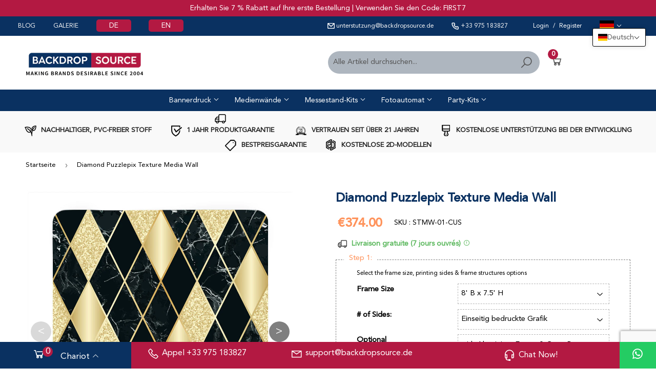

--- FILE ---
content_type: text/html; charset=utf-8
request_url: https://www.backdropsource.de/products/diamond-puzzlepix-texture-media-wall
body_size: 58578
content:
<!doctype html>



  
      <html lang="en-US">
<head>
<meta name="facebook-domain-verification" content="z46aaptscsscu8cyzqzit1mxj5e8c2" />
  <script>(function(H){H.className=H.className.replace(/\bno-js\b/,'js')})(document.documentElement)</script>
  <!-- Basic page needs ================================================== -->
  <meta charset="utf-8">
  <meta http-equiv="X-UA-Compatible" content="IE=edge,chrome=1">

  
    
  <link rel="shortcut icon" href="//www.backdropsource.de/cdn/shop/files/favicon_32x32.png?v=1750081041" type="image/png" />
  

  <!-- Title and description ================================================== -->
  <title>
  Straight Tension Fabric Media Wall Backdrop for Events &ndash; Backdropsource Germany
  </title>

  
    <meta name="description" content="Straight Tension Media Wall Backdrop is an impressive way to build a strong branding for your brands. Use our Printed fabric wall banner as a background for studios, stage, events, photobooths, press conferences, award ceremonies, and more in USA">
  

  <!-- Product meta ================================================== -->
  <!-- /snippets/social-meta-tags.liquid -->




<meta property="og:site_name" content="Backdropsource Germany">
<meta property="og:url" content="https://www.backdropsource.de/products/diamond-puzzlepix-texture-media-wall">
<meta property="og:title" content="Diamond Puzzlepix Texture Media Wall">
<meta property="og:type" content="product">
<meta property="og:description" content="Straight Tension Media Wall Backdrop is an impressive way to build a strong branding for your brands. Use our Printed fabric wall banner as a background for studios, stage, events, photobooths, press conferences, award ceremonies, and more in USA">

  <meta property="og:price:amount" content="173.00">
  <meta property="og:price:currency" content="EUR">

<meta property="og:image" content="http://www.backdropsource.de/cdn/shop/products/Diamondpuzzlepixtexturebackdrop_1200x1200.jpg?v=1665743762"><meta property="og:image" content="http://www.backdropsource.de/cdn/shop/products/Bag_72ffa8eb-3c2d-4e3b-ac3c-1a441b916c07_1200x1200.png?v=1665743762"><meta property="og:image" content="http://www.backdropsource.de/cdn/shop/products/Separate_debaa97c-d528-4c0d-bfbc-754a26b7752f_1200x1200.png?v=1665743762">
<meta property="og:image:secure_url" content="https://www.backdropsource.de/cdn/shop/products/Diamondpuzzlepixtexturebackdrop_1200x1200.jpg?v=1665743762"><meta property="og:image:secure_url" content="https://www.backdropsource.de/cdn/shop/products/Bag_72ffa8eb-3c2d-4e3b-ac3c-1a441b916c07_1200x1200.png?v=1665743762"><meta property="og:image:secure_url" content="https://www.backdropsource.de/cdn/shop/products/Separate_debaa97c-d528-4c0d-bfbc-754a26b7752f_1200x1200.png?v=1665743762">


<meta name="twitter:card" content="summary_large_image">
<meta name="twitter:title" content="Diamond Puzzlepix Texture Media Wall">
<meta name="twitter:description" content="Straight Tension Media Wall Backdrop is an impressive way to build a strong branding for your brands. Use our Printed fabric wall banner as a background for studios, stage, events, photobooths, press conferences, award ceremonies, and more in USA">


  <!-- Helpers ================================================== -->
   <link rel="canonical" href="https://www.backdropsource.de/products/diamond-puzzlepix-texture-media-wall" /> 
  <meta name="viewport" content="width=device-width,initial-scale=1">
  
  <script src="//www.backdropsource.de/cdn/shop/t/4/assets/jquery-2.2.3.min.js?v=58211863146907186831665554869" type="text/javascript" async="async"></script>

  <!-- Font Aewsome Script ================================================== -->
  <script src="https://kit.fontawesome.com/3cdc65a707.js" crossorigin="anonymous" defer="defer"></script>
  
  <!-- CSS ================================================== -->
    <link rel="preload" href="//www.backdropsource.de/cdn/shop/t/4/assets/theme.scss.css?v=85556204752450935041766383616"  as="style" onload="this.onload=null;this.rel='stylesheet'">
  
   <link href="https://stackpath.bootstrapcdn.com/font-awesome/4.7.0/css/font-awesome.min.css" rel="preload" integrity="sha384-wvfXpqpZZVQGK6TAh5PVlGOfQNHSoD2xbE+QkPxCAFlNEevoEH3Sl0sibVcOQVnN" crossorigin="anonymous" as="style" onload="this.onload=null;this.rel='stylesheet'">
  <!-- Header hook for plugins ================================================== -->
  <script>window.performance && window.performance.mark && window.performance.mark('shopify.content_for_header.start');</script><meta name="google-site-verification" content="tis6RLspLmJIQEBTF-1cKQEDfBjDcXUdBUzotyawuUo">
<meta id="shopify-digital-wallet" name="shopify-digital-wallet" content="/61285105916/digital_wallets/dialog">
<meta name="shopify-checkout-api-token" content="d73ab30fcae7d665fb7dec7adbe06563">
<meta id="in-context-paypal-metadata" data-shop-id="61285105916" data-venmo-supported="true" data-environment="production" data-locale="de_DE" data-paypal-v4="true" data-currency="EUR">
<link rel="alternate" hreflang="x-default" href="https://www.backdropsource.de/products/diamond-puzzlepix-texture-media-wall">
<link rel="alternate" hreflang="de" href="https://www.backdropsource.de/products/diamond-puzzlepix-texture-media-wall">
<link rel="alternate" hreflang="es" href="https://www.backdropsource.de/es/products/diamond-puzzlepix-texture-media-wall">
<link rel="alternate" hreflang="en" href="https://www.backdropsource.de/en/products/diamond-puzzlepix-texture-media-wall">
<link rel="alternate" type="application/json+oembed" href="https://www.backdropsource.de/products/diamond-puzzlepix-texture-media-wall.oembed">
<script async="async" src="/checkouts/internal/preloads.js?locale=de-DE"></script>
<script id="shopify-features" type="application/json">{"accessToken":"d73ab30fcae7d665fb7dec7adbe06563","betas":["rich-media-storefront-analytics"],"domain":"www.backdropsource.de","predictiveSearch":true,"shopId":61285105916,"locale":"de"}</script>
<script>var Shopify = Shopify || {};
Shopify.shop = "backdropsourcegermany.myshopify.com";
Shopify.locale = "de";
Shopify.currency = {"active":"EUR","rate":"1.0"};
Shopify.country = "DE";
Shopify.theme = {"name":"Theme New ","id":135988347132,"schema_name":"Supply","schema_version":"8.9.12","theme_store_id":null,"role":"main"};
Shopify.theme.handle = "null";
Shopify.theme.style = {"id":null,"handle":null};
Shopify.cdnHost = "www.backdropsource.de/cdn";
Shopify.routes = Shopify.routes || {};
Shopify.routes.root = "/";</script>
<script type="module">!function(o){(o.Shopify=o.Shopify||{}).modules=!0}(window);</script>
<script>!function(o){function n(){var o=[];function n(){o.push(Array.prototype.slice.apply(arguments))}return n.q=o,n}var t=o.Shopify=o.Shopify||{};t.loadFeatures=n(),t.autoloadFeatures=n()}(window);</script>
<script id="shop-js-analytics" type="application/json">{"pageType":"product"}</script>
<script defer="defer" async type="module" src="//www.backdropsource.de/cdn/shopifycloud/shop-js/modules/v2/client.init-shop-cart-sync_D96QZrIF.de.esm.js"></script>
<script defer="defer" async type="module" src="//www.backdropsource.de/cdn/shopifycloud/shop-js/modules/v2/chunk.common_SV6uigsF.esm.js"></script>
<script type="module">
  await import("//www.backdropsource.de/cdn/shopifycloud/shop-js/modules/v2/client.init-shop-cart-sync_D96QZrIF.de.esm.js");
await import("//www.backdropsource.de/cdn/shopifycloud/shop-js/modules/v2/chunk.common_SV6uigsF.esm.js");

  window.Shopify.SignInWithShop?.initShopCartSync?.({"fedCMEnabled":true,"windoidEnabled":true});

</script>
<script id="__st">var __st={"a":61285105916,"offset":0,"reqid":"a3a03987-ad44-445b-8efe-a0bc9f9037bb-1768386396","pageurl":"www.backdropsource.de\/products\/diamond-puzzlepix-texture-media-wall","u":"72354b913533","p":"product","rtyp":"product","rid":7897919160572};</script>
<script>window.ShopifyPaypalV4VisibilityTracking = true;</script>
<script id="captcha-bootstrap">!function(){'use strict';const t='contact',e='account',n='new_comment',o=[[t,t],['blogs',n],['comments',n],[t,'customer']],c=[[e,'customer_login'],[e,'guest_login'],[e,'recover_customer_password'],[e,'create_customer']],r=t=>t.map((([t,e])=>`form[action*='/${t}']:not([data-nocaptcha='true']) input[name='form_type'][value='${e}']`)).join(','),a=t=>()=>t?[...document.querySelectorAll(t)].map((t=>t.form)):[];function s(){const t=[...o],e=r(t);return a(e)}const i='password',u='form_key',d=['recaptcha-v3-token','g-recaptcha-response','h-captcha-response',i],f=()=>{try{return window.sessionStorage}catch{return}},m='__shopify_v',_=t=>t.elements[u];function p(t,e,n=!1){try{const o=window.sessionStorage,c=JSON.parse(o.getItem(e)),{data:r}=function(t){const{data:e,action:n}=t;return t[m]||n?{data:e,action:n}:{data:t,action:n}}(c);for(const[e,n]of Object.entries(r))t.elements[e]&&(t.elements[e].value=n);n&&o.removeItem(e)}catch(o){console.error('form repopulation failed',{error:o})}}const l='form_type',E='cptcha';function T(t){t.dataset[E]=!0}const w=window,h=w.document,L='Shopify',v='ce_forms',y='captcha';let A=!1;((t,e)=>{const n=(g='f06e6c50-85a8-45c8-87d0-21a2b65856fe',I='https://cdn.shopify.com/shopifycloud/storefront-forms-hcaptcha/ce_storefront_forms_captcha_hcaptcha.v1.5.2.iife.js',D={infoText:'Durch hCaptcha geschützt',privacyText:'Datenschutz',termsText:'Allgemeine Geschäftsbedingungen'},(t,e,n)=>{const o=w[L][v],c=o.bindForm;if(c)return c(t,g,e,D).then(n);var r;o.q.push([[t,g,e,D],n]),r=I,A||(h.body.append(Object.assign(h.createElement('script'),{id:'captcha-provider',async:!0,src:r})),A=!0)});var g,I,D;w[L]=w[L]||{},w[L][v]=w[L][v]||{},w[L][v].q=[],w[L][y]=w[L][y]||{},w[L][y].protect=function(t,e){n(t,void 0,e),T(t)},Object.freeze(w[L][y]),function(t,e,n,w,h,L){const[v,y,A,g]=function(t,e,n){const i=e?o:[],u=t?c:[],d=[...i,...u],f=r(d),m=r(i),_=r(d.filter((([t,e])=>n.includes(e))));return[a(f),a(m),a(_),s()]}(w,h,L),I=t=>{const e=t.target;return e instanceof HTMLFormElement?e:e&&e.form},D=t=>v().includes(t);t.addEventListener('submit',(t=>{const e=I(t);if(!e)return;const n=D(e)&&!e.dataset.hcaptchaBound&&!e.dataset.recaptchaBound,o=_(e),c=g().includes(e)&&(!o||!o.value);(n||c)&&t.preventDefault(),c&&!n&&(function(t){try{if(!f())return;!function(t){const e=f();if(!e)return;const n=_(t);if(!n)return;const o=n.value;o&&e.removeItem(o)}(t);const e=Array.from(Array(32),(()=>Math.random().toString(36)[2])).join('');!function(t,e){_(t)||t.append(Object.assign(document.createElement('input'),{type:'hidden',name:u})),t.elements[u].value=e}(t,e),function(t,e){const n=f();if(!n)return;const o=[...t.querySelectorAll(`input[type='${i}']`)].map((({name:t})=>t)),c=[...d,...o],r={};for(const[a,s]of new FormData(t).entries())c.includes(a)||(r[a]=s);n.setItem(e,JSON.stringify({[m]:1,action:t.action,data:r}))}(t,e)}catch(e){console.error('failed to persist form',e)}}(e),e.submit())}));const S=(t,e)=>{t&&!t.dataset[E]&&(n(t,e.some((e=>e===t))),T(t))};for(const o of['focusin','change'])t.addEventListener(o,(t=>{const e=I(t);D(e)&&S(e,y())}));const B=e.get('form_key'),M=e.get(l),P=B&&M;t.addEventListener('DOMContentLoaded',(()=>{const t=y();if(P)for(const e of t)e.elements[l].value===M&&p(e,B);[...new Set([...A(),...v().filter((t=>'true'===t.dataset.shopifyCaptcha))])].forEach((e=>S(e,t)))}))}(h,new URLSearchParams(w.location.search),n,t,e,['guest_login'])})(!0,!0)}();</script>
<script integrity="sha256-4kQ18oKyAcykRKYeNunJcIwy7WH5gtpwJnB7kiuLZ1E=" data-source-attribution="shopify.loadfeatures" defer="defer" src="//www.backdropsource.de/cdn/shopifycloud/storefront/assets/storefront/load_feature-a0a9edcb.js" crossorigin="anonymous"></script>
<script data-source-attribution="shopify.dynamic_checkout.dynamic.init">var Shopify=Shopify||{};Shopify.PaymentButton=Shopify.PaymentButton||{isStorefrontPortableWallets:!0,init:function(){window.Shopify.PaymentButton.init=function(){};var t=document.createElement("script");t.src="https://www.backdropsource.de/cdn/shopifycloud/portable-wallets/latest/portable-wallets.de.js",t.type="module",document.head.appendChild(t)}};
</script>
<script data-source-attribution="shopify.dynamic_checkout.buyer_consent">
  function portableWalletsHideBuyerConsent(e){var t=document.getElementById("shopify-buyer-consent"),n=document.getElementById("shopify-subscription-policy-button");t&&n&&(t.classList.add("hidden"),t.setAttribute("aria-hidden","true"),n.removeEventListener("click",e))}function portableWalletsShowBuyerConsent(e){var t=document.getElementById("shopify-buyer-consent"),n=document.getElementById("shopify-subscription-policy-button");t&&n&&(t.classList.remove("hidden"),t.removeAttribute("aria-hidden"),n.addEventListener("click",e))}window.Shopify?.PaymentButton&&(window.Shopify.PaymentButton.hideBuyerConsent=portableWalletsHideBuyerConsent,window.Shopify.PaymentButton.showBuyerConsent=portableWalletsShowBuyerConsent);
</script>
<script data-source-attribution="shopify.dynamic_checkout.cart.bootstrap">document.addEventListener("DOMContentLoaded",(function(){function t(){return document.querySelector("shopify-accelerated-checkout-cart, shopify-accelerated-checkout")}if(t())Shopify.PaymentButton.init();else{new MutationObserver((function(e,n){t()&&(Shopify.PaymentButton.init(),n.disconnect())})).observe(document.body,{childList:!0,subtree:!0})}}));
</script>
<link id="shopify-accelerated-checkout-styles" rel="stylesheet" media="screen" href="https://www.backdropsource.de/cdn/shopifycloud/portable-wallets/latest/accelerated-checkout-backwards-compat.css" crossorigin="anonymous">
<style id="shopify-accelerated-checkout-cart">
        #shopify-buyer-consent {
  margin-top: 1em;
  display: inline-block;
  width: 100%;
}

#shopify-buyer-consent.hidden {
  display: none;
}

#shopify-subscription-policy-button {
  background: none;
  border: none;
  padding: 0;
  text-decoration: underline;
  font-size: inherit;
  cursor: pointer;
}

#shopify-subscription-policy-button::before {
  box-shadow: none;
}

      </style>

<script>window.performance && window.performance.mark && window.performance.mark('shopify.content_for_header.end');</script>

  
  

  

  
  <script src="//www.backdropsource.de/cdn/shop/t/4/assets/lazysizes.min.js?v=8147953233334221341665554869" async="async"></script>
  <script src="//www.backdropsource.de/cdn/shop/t/4/assets/vendor.js?v=106177282645720727331665554870" defer="defer"></script>
  <script src="//www.backdropsource.de/cdn/shop/t/4/assets/theme.js?v=108128955550777968221686829470" defer="defer"></script>
  
  
  <link href="//www.backdropsource.de/cdn/shop/t/4/assets/hamburgers.css?v=146600923089466637231665554869" rel="preload" as="style" onload="this.onload=null;this.rel='stylesheet'" as="style" onload="this.onload=null;this.rel='stylesheet'">
  
  <!-- Custom Icons -->
  <link rel="preload" href="https://unicons.iconscout.com/release/v2.1.3/css/unicons.css" as="style" onload="this.onload=null;this.rel='stylesheet'">
  <link rel="preload" href="https://maxst.icons8.com/vue-static/landings/line-awesome/line-awesome/1.3.0/css/line-awesome.min.css" as="style" onload="this.onload=null;this.rel='stylesheet'">
  
  <!-- Custom Font -->
  <link href="//www.backdropsource.de/cdn/shop/t/4/assets/Avenir_Stylesheet.css?v=169255771756175170581665554869" rel="preload" as="style" onload="this.onload=null;this.rel='stylesheet'" as="style" onload="this.onload=null;this.rel='stylesheet'">

  
  <!-- Date Picker -->
  <link href="//www.backdropsource.de/cdn/shop/t/4/assets/datepicker.min.css?v=12504989477647279541665554869" rel="preload" as="style" onload="this.onload=null;this.rel='stylesheet'" as="style" onload="this.onload=null;this.rel='stylesheet'">

  <script src="//www.backdropsource.de/cdn/shop/t/4/assets/datepicker-full.js?v=44923622390684099321665554869" defer="defer"></script>
  
  <!-- Custom File Upload -->
<script src="https://ucarecdn.com/libs/widget/3.x/uploadcare.full.min.js" defer="defer"></script>

  
  <!--Start of Tawk.to Script-
<script type="text/javascript">
var Tawk_API=Tawk_API||{}, Tawk_LoadStart=new Date();
(function(){
var s1=document.createElement("script"),s0=document.getElementsByTagName("script")[0];
s1.async=true;
s1.src='https://embed.tawk.to/54a69159ff17f58828c3c1c1/default';
s1.charset='UTF-8';
s1.setAttribute('crossorigin','*');
s0.parentNode.insertBefore(s1,s0);
})();
</script>
<!--End of Tawk.to Script-->
  

  
<!-- Global site tag (gtag.js) - Google Analytics -->
<script async src="https://www.googletagmanager.com/gtag/js?id=G-H862EMMBV1"></script>
<script>
  window.dataLayer = window.dataLayer || [];
  function gtag(){dataLayer.push(arguments);}
  gtag('js', new Date());

  gtag('config', 'G-H862EMMBV1');
</script>
  
  
  <!-- Bing Tracking Code -->
  <script>
  (function(w,d,t,r,u){var f,n,i;w[u]=w[u]||[],f=function(){var o={ti:"17530323"};o.q=w[u],w[u]=new UET(o),w[u].push("pageLoad")},n=d.createElement(t),n.src=r,n.async=1,n.onload=n.onreadystatechange=function(){var s=this.readyState;s&&s!=="loaded"&&s!=="complete"||(f(),n.onload=n.onreadystatechange=null)},i=d.getElementsByTagName(t)[0],i.parentNode.insertBefore(n,i)})(window,document,"script","//bat.bing.com/bat.js","uetq");
  </script>
  
  
<!-- TrustBox script -->
<script type="text/javascript" src="//widget.trustpilot.com/bootstrap/v5/tp.widget.bootstrap.min.js" async></script>
<!-- End TrustBox script -->

    
<!-- Return to Top -->
<a href="javascript:" id="return-to-top"><i class="las la-angle-up"></i></a>


<style>
#return-to-top {
    position: fixed;
    bottom: 300px;
    right: 10px;
    background: rgb(0, 0, 0);
    background: rgba(0, 0, 0, 0.7);
    width: 50px;
    height: 50px;
    display: block;
    text-decoration: none;
    -webkit-border-radius: 35px;
    -moz-border-radius: 35px;
    border-radius: 35px;
    display: none;
    -webkit-transition: all 0.3s linear;
    -moz-transition: all 0.3s ease;
    -ms-transition: all 0.3s ease;
    -o-transition: all 0.3s ease;
    transition: all 0.3s ease;
    z-index:10000;
}
#return-to-top i {
    color: #fff;
    margin: 0;
    position: relative;
    left: 16px;
    top: 14px;
    font-size: 21px;
    -webkit-transition: all 0.3s ease;
    -moz-transition: all 0.3s ease;
    -ms-transition: all 0.3s ease;
    -o-transition: all 0.3s ease;
    transition: all 0.3s ease;
}
#return-to-top:hover {
    background-color: #ffb48d;
}
#return-to-top:hover i {
    color: #fff;
    top: 5px;
}

  @media(max-width:768px){
    #return-to-top{display:none!important;}
  }

</style>

<script>
// ===== Scroll to Top ==== 
$(window).scroll(function() {
    if ($(this).scrollTop() >= 1000) {        // If page is scrolled more than 50px
        $('#return-to-top').fadeIn(200);    // Fade in the arrow
    } else {
        $('#return-to-top').fadeOut(200);   // Else fade out the arrow
    }
});
$('#return-to-top').click(function() {      // When arrow is clicked
    $('body,html').animate({
        scrollTop : 0                       // Scroll to top of body
    }, 500);
});
</script>  
  
<!-- Comparison Slider -->  
  
 <script src="//cdnjs.cloudflare.com/ajax/libs/mhayes-twentytwenty/1.0.0/js/jquery.event.move.min.js" defer="defer"></script>
 <script src="//cdnjs.cloudflare.com/ajax/libs/mhayes-twentytwenty/1.0.0/js/jquery.twentytwenty.min.js" defer="defer"></script>
 <link rel="preload" href="//cdnjs.cloudflare.com/ajax/libs/mhayes-twentytwenty/1.0.0/css/twentytwenty.min.css" as="style" onload="this.onload=null;this.rel='stylesheet'">
  <script>
    document.addEventListener('DOMContentLoaded', function() {
      (function($) {
        $('.comparison-container').twentytwenty();
      })(jQuery);
    });
  </script>
<!-- End Comparison Slider -->

  <script src="//www.backdropsource.de/cdn/shopifycloud/storefront/assets/themes_support/option_selection-b017cd28.js" defer="defer"></script>
  
<script type="text/javascript" src="https://cdnjs.cloudflare.com/ajax/libs/shopify-cartjs/1.0.2/cart.min.js" defer="defer"></script>
<script type="text/javascript" src="https://cdnjs.cloudflare.com/ajax/libs/shopify-cartjs/1.0.2/rivets-cart.min.js" defer="defer"></script>
  
  

<!-- Product Slider Product Page -->
  

  <script>
  
    $(window).load(function() {
  // The slider being synced must be initialized first
  $('#carousel01').flexslider({
    animation: "slide",
    controlNav: false,
    animationLoop: false,
    slideshow: false,
    itemWidth: 180,
    itemMargin: 3,
    minItems: 2,
    maxItems: 4,
    asNavFor: '#slider01'
    
  });
 
  $('#slider01').flexslider({
    animation: "slide",
    controlNav: false,
    animationLoop: false,
    slideshow: false,
    sync: "#carousel01",
    directionNav: false
  });
      
      
      
      
        $('#gallerymain').flexslider({
    animation: "slide",
    controlNav: false,
    animationLoop: false,
    slideshow: false,
    itemWidth: 180,
    itemMargin: 3,
    minItems: 2,
    maxItems: 4,
    asNavFor: '#gallerysub'
    
  });
 
  $('#gallerysub').flexslider({
    animation: "slide",
    controlNav: false,
    animationLoop: false,
    slideshow: false,
    sync: "#carousel01",
    directionNav: false
  });
      
      
      
      
      
        $('#carousel02').flexslider({
    animation: "slide",
    controlNav: false,
    animationLoop: false,
    slideshow: false,
    itemWidth: 180,
    itemMargin: 3,
    minItems: 2,
    maxItems: 4
    
  });

      $('#carousel03').flexslider({
    animation: "slide",
    controlNav: false,
    animationLoop: false,
    slideshow: false,
    itemWidth: 180,
    itemMargin: 3,
    minItems: 2,
    maxItems: 4
    
  });
 
  $('#slider02').flexslider({
    animation: "slide",
    controlNav: false,
    animationLoop: false,
    slideshow: false,
    directionNav: false,
    selector: ".slides > li",
    touch: false,
  });
      
    $('#productImageSlider').flexslider({
    animation: "slide",
    controlNav: false,
    animationLoop: false,
    slideshow: false,
    itemWidth: 180,
    itemMargin: 3,
    minItems: 2,
    maxItems: 5,
    touch:true
   });
     
      
      
      
});
      
</script>
  
  <!-- Google Tag Manager -->
<script>(function(w,d,s,l,i){w[l]=w[l]||[];w[l].push({'gtm.start':
new Date().getTime(),event:'gtm.js'});var f=d.getElementsByTagName(s)[0],
j=d.createElement(s),dl=l!='dataLayer'?'&l='+l:'';j.async=true;j.src=
'https://www.googletagmanager.com/gtm.js?id='+i+dl;f.parentNode.insertBefore(j,f);
})(window,document,'script','dataLayer','GTM-NQZV2ST');</script>
<!-- End Google Tag Manager -->


<!-- <link href="//cdnjs.cloudflare.com/ajax/libs/font-awesome/4.7.0/css/font-awesome.min.css" rel="stylesheet" type="text/css" media="all" /> -->

  <link href="https://cdnjs.cloudflare.com/ajax/libs/font-awesome/4.7.0/css/font-awesome.min.css" rel="preload" integrity="sha384-wvfXpqpZZVQGK6TAh5PVlGOfQNHSoD2xbE+QkPxCAFlNEevoEH3Sl0sibVcOQVnN" crossorigin="anonymous"  as="style" onload="this.onload=null;this.rel='stylesheet'">

  <meta name="google-site-verification" content="tis6RLspLmJIQEBTF-1cKQEDfBjDcXUdBUzotyawuUo" />
<!-- BEGIN app block: shopify://apps/t-lab-ai-language-translate/blocks/language_switcher/b5b83690-efd4-434d-8c6a-a5cef4019faf --><!-- BEGIN app snippet: switcher_styling -->

<link href="//cdn.shopify.com/extensions/019bb762-7264-7b99-8d86-32684349d784/content-translation-297/assets/advanced-switcher.css" rel="stylesheet" type="text/css" media="all" />

<style>
  .tl-switcher-container.tl-custom-position {
    border-width: 1px;
    border-style: solid;
    border-color: #000000;
    background-color: #ffffff;
  }

  .tl-custom-position.top-right {
    top: 55px;
    right: 20px;
    bottom: auto;
    left: auto;
  }

  .tl-custom-position.top-left {
    top: 55px;
    right: auto;
    bottom: auto;
    left: 20px;
  }

  .tl-custom-position.bottom-left {
    position: fixed;
    top: auto;
    right: auto;
    bottom: 20px;
    left: 20px;
  }

  .tl-custom-position.bottom-right {
    position: fixed;
    top: auto;
    right: 20px;
    bottom: 20px;
    left: auto;
  }

  .tl-custom-position > div {
    font-size: 14px;
    color: #5c5c5c;
  }

  .tl-custom-position .tl-label {
    color: #5c5c5c;
  }

  .tl-dropdown,
  .tl-overlay,
  .tl-options {
    display: none;
  }

  .tl-dropdown.bottom-right,
  .tl-dropdown.bottom-left {
    bottom: 100%;
    top: auto;
  }

  .tl-dropdown.top-right,
  .tl-dropdown.bottom-right {
    right: 0;
    left: auto;
  }

  .tl-options.bottom-right,
  .tl-options.bottom-left {
    bottom: 100%;
    top: auto;
  }

  .tl-options.top-right,
  .tl-options.bottom-right {
    right: 0;
    left: auto;
  }

  div:not(.tl-inner) > .tl-switcher .tl-select,
  div.tl-selections {
    border-width: 0px;
  }

  

  
</style>
<!-- END app snippet -->

<script type="text/template" id="tl-switcher-template">
  <div class="tl-switcher-container hidden top-right">
    
        <!-- BEGIN app snippet: language_form --><div class="tl-switcher tl-language"><form method="post" action="/localization" id="localization_form" accept-charset="UTF-8" class="shopify-localization-form" enctype="multipart/form-data"><input type="hidden" name="form_type" value="localization" /><input type="hidden" name="utf8" value="✓" /><input type="hidden" name="_method" value="put" /><input type="hidden" name="return_to" value="/products/diamond-puzzlepix-texture-media-wall" />
    <div class="tl-select">
      
          <img
            class="tl-flag"
            loading="lazy"
            width="20"
            height="18"
            alt="Language switcher country flag for Deutsch"
            src="https://cdn.shopify.com/extensions/019bb762-7264-7b99-8d86-32684349d784/content-translation-297/assets/de.svg"
          >
            <span class="tl-label tl-name">Deutsch</span>
      
    </div>
    <ul class="tl-options top-right" role="list">
      
          <li
            class="tl-option active"
            data-value="de"
          >
              <img
                class="tl-flag"
                loading="lazy"
                width="20"
                height="18"
                alt="Language dropdown option country flag for Deutsch"
                src="https://cdn.shopify.com/extensions/019bb762-7264-7b99-8d86-32684349d784/content-translation-297/assets/de.svg"
              >
                <span class="tl-label tl-name" for="Deutsch">Deutsch</span>
          </li>
          <li
            class="tl-option "
            data-value="es"
          >
              <img
                class="tl-flag"
                loading="lazy"
                width="20"
                height="18"
                alt="Language dropdown option country flag for Español"
                src="https://cdn.shopify.com/extensions/019bb762-7264-7b99-8d86-32684349d784/content-translation-297/assets/es.svg"
              >
                <span class="tl-label tl-name" for="Español">Español</span>
          </li>
          <li
            class="tl-option "
            data-value="en"
          >
              <img
                class="tl-flag"
                loading="lazy"
                width="20"
                height="18"
                alt="Language dropdown option country flag for English"
                src="https://cdn.shopify.com/extensions/019bb762-7264-7b99-8d86-32684349d784/content-translation-297/assets/gb.svg"
              >
                <span class="tl-label tl-name" for="English">English</span>
          </li>
      
    </ul>
    <input type="hidden" name="country_code" value="DE">
    <input type="hidden" name="language_code" value="de"></form>
</div>
<!-- END app snippet -->

      
    <!-- BEGIN app snippet: language_form2 --><div class="tl-languages-unwrap" style="display: none;"><form method="post" action="/localization" id="localization_form" accept-charset="UTF-8" class="shopify-localization-form" enctype="multipart/form-data"><input type="hidden" name="form_type" value="localization" /><input type="hidden" name="utf8" value="✓" /><input type="hidden" name="_method" value="put" /><input type="hidden" name="return_to" value="/products/diamond-puzzlepix-texture-media-wall" />
    <ul class="tl-options" role="list">
      
          <li
            class="tl-option active"
            data-value="de"
          >
                <span class="tl-label tl-name" for="Deutsch">Deutsch</span>
          </li>
          <li
            class="tl-option "
            data-value="es"
          >
                <span class="tl-label tl-name" for="Español">Español</span>
          </li>
          <li
            class="tl-option "
            data-value="en"
          >
                <span class="tl-label tl-name" for="English">English</span>
          </li>
      
    </ul>
    <input type="hidden" name="country_code" value="DE">
    <input type="hidden" name="language_code" value="de"></form>
</div>
<!-- END app snippet -->
  </div>
</script>

<!-- BEGIN app snippet: switcher_init_script --><script>
  "use strict";
  (()=>{let s="tlSwitcherReady",l="hidden";function c(i,r,t=0){var e=i.map(function(e){return document.querySelector(e)});if(e.every(function(e){return!!e}))r(e);else{let e=new MutationObserver(function(e,t){var n=i.map(function(e){return document.querySelector(e)});n.every(function(e){return!!e})&&(t.disconnect(),r(n))});e.observe(document.documentElement,{childList:!0,subtree:!0}),0<t&&setTimeout(function(){e.disconnect()},t)}}let a=function(c,a){return function(t){var n=t[0],i=t[1];if(n&&i){var r=n.cloneNode(!0);let e=!1;switch(a){case"before":var o=i.parentElement;o&&(o.insertBefore(r,i),e=!0);break;case"after":o=i.parentElement;o&&(o.insertBefore(r,i.nextSibling),e=!0);break;case"in-element-prepend":o=i.firstChild;i.insertBefore(r,o),e=!0;break;case"in-element":i.appendChild(r),e=!0}e&&(r instanceof HTMLElement&&(r.classList.add(c),r.classList.remove(l)),t=new CustomEvent(s,{detail:{switcherElement:r}}),document.dispatchEvent(t))}}};function r(e){switch(e.switcherPosition){case"header":t=e.switcherPrototypeSelector,i=e.headerRelativePosition,r=e.mobileRefElement,o=e.mobileRelativePosition,(n=e.headerRefElement)&&n.split(",").map(e=>e.trim()).filter(Boolean).forEach(e=>{c([t,e],a("desktop",i),3e3)}),r&&r.split(",").map(e=>e.trim()).filter(Boolean).forEach(e=>{c([t,e],a("mobile",o))});break;case"custom":n=e.switcherPrototypeSelector,(n=document.querySelector(n))&&(n.classList.add("tl-custom-position"),n.classList.remove(l),n=new CustomEvent(s,{detail:{switcherElement:n}}),document.dispatchEvent(n))}var t,n,i,r,o}void 0===window.TranslationLab&&(window.TranslationLab={}),window.TranslationLab.Switcher={configure:function(i){c(["body"],e=>{var t,n=document.getElementById("tl-switcher-template");n&&((t=document.createElement("div")).innerHTML=n.innerHTML,n=t.querySelector(".tl-switcher-container"))&&(t=n.cloneNode(!0),e[0])&&e[0].appendChild(t),r(i)})}}})();
</script><!-- END app snippet -->

<script>
  (function () {

    var enabledShopCurrenciesJson = '[{"name":"Euro","iso_code":"EUR","symbol":"€"}]';
    var availableCountriesJson = '[{"name":"Deutschland","iso_code":"DE","currency_code":"EUR"}]';

    if (typeof window.TranslationLab === 'undefined') {
      window.TranslationLab = {};
    }

    window.TranslationLab.CurrencySettings = {
      themeMoneyFormat: "€{{amount}}",
      themeMoneyWithCurrencyFormat: "€{{amount}} EUR",
      format: 'money_with_currency_format',
      isRtl: false
    };

    window.TranslationLab.switcherSettings = {
      switcherMode: 'language',
      labelType: 'language-name',
      showFlags: true,
      useSwitcherIcon: false,
      imgFileTemplate: 'https://cdn.shopify.com/extensions/019bb762-7264-7b99-8d86-32684349d784/content-translation-297/assets/[country-code].svg',

      isModal: false,

      currencyFormatClass: 'span.money, span.tlab-currency-format, .price-item, .price, .price-sale, .price-compare, .product__price, .product__price--sale, .product__price--old, .jsPrice',
      shopCurrencyCode: "EUR" || "EUR",

      langCurrencies: null,

      currentLocale: 'de',
      languageList: JSON.parse("[{\r\n\"name\": \"Deutsch\",\r\n\"endonym_name\": \"Deutsch\",\r\n\"iso_code\": \"de\",\r\n\"display_code\": \"de\",\r\n\"primary\": true,\"flag\": \"https:\/\/cdn.shopify.com\/extensions\/019bb762-7264-7b99-8d86-32684349d784\/content-translation-297\/assets\/de.svg\",\r\n\"region\": null,\r\n\"regions\": null,\r\n\"root_url\": \"\\\/\"\r\n},{\r\n\"name\": \"Spanisch\",\r\n\"endonym_name\": \"Español\",\r\n\"iso_code\": \"es\",\r\n\"display_code\": \"es\",\r\n\"primary\": false,\"flag\": \"https:\/\/cdn.shopify.com\/extensions\/019bb762-7264-7b99-8d86-32684349d784\/content-translation-297\/assets\/es.svg\",\r\n\"region\": null,\r\n\"regions\": null,\r\n\"root_url\": \"\\\/es\"\r\n},{\r\n\"name\": \"Englisch\",\r\n\"endonym_name\": \"English\",\r\n\"iso_code\": \"en\",\r\n\"display_code\": \"en\",\r\n\"primary\": false,\"flag\": \"https:\/\/cdn.shopify.com\/extensions\/019bb762-7264-7b99-8d86-32684349d784\/content-translation-297\/assets\/gb.svg\",\r\n\"region\": null,\r\n\"regions\": null,\r\n\"root_url\": \"\\\/en\"\r\n}]"),

      currentCountry: 'DE',
      availableCountries: JSON.parse(availableCountriesJson),

      enabledShopCurrencies: JSON.parse(enabledShopCurrenciesJson),

      addNoRedirect: false,
      addLanguageCode: false,
    };

    function getShopifyThemeName() {
      if (window.Shopify && window.Shopify.theme && window.Shopify.theme.name) {
        return window.Shopify.theme.name.toLowerCase();
      }
      return null;
    }

    function find(collection, predicate) {
      for (var i = 0; i < collection.length; i++) {
        if (predicate(collection[i])) {
          return collection[i];
        }
      }
      return null;
    }

    function getCurrenciesForLanguage(languageCode, languageCurrencies, defaultCurrencyCode) {
      if (!languageCode || !languageCurrencies) {
        return {
          languageCode: '',
          currencies: [{ code: defaultCurrencyCode }]
        };
      }
      const langCodePart = languageCode.split('-')[0];
      const langCurrencyMapping = find(languageCurrencies, function(x) { return x.languageCode === languageCode || x.languageCode === langCodePart; });
      const defaultCurrenciesForLanguage = {
        languageCode: languageCode,
        currencies: [{ code: defaultCurrencyCode }]
      };
      return langCurrencyMapping ?? defaultCurrenciesForLanguage;
    }

    function findCurrencyForLanguage(langCurrencies, languageCode, currencyCode, defaultCurrencyCode) {
      if (!languageCode) return null
      const langCurrencyMapping = getCurrenciesForLanguage(languageCode, langCurrencies, defaultCurrencyCode);
      if (!currencyCode)  return langCurrencyMapping.currencies[0];
      const currency = find(langCurrencyMapping.currencies, function(currency) { return currency.code === currencyCode; });
      if (!currency) return langCurrencyMapping.currencies[0];
      return currency;
    }

    function getCurrentCurrencyCode(languageCurrencies, language, shopCurrencyCode) {
      const queryParamCurrencyCode = getQueryParam('currency');
      if (queryParamCurrencyCode) {
        window.TranslationLab.currencyCookie.write(queryParamCurrencyCode.toUpperCase());
        deleteQueryParam('currency');
      }

      const savedCurrencyCode = window.TranslationLab.currencyCookie.read() ?? null;
      const currencyForCurrentLanguage = findCurrencyForLanguage(languageCurrencies, language.iso_code, savedCurrencyCode, shopCurrencyCode);
      return currencyForCurrentLanguage ? currencyForCurrentLanguage.code : shopCurrencyCode;
    }

    function getQueryParam(param) {
      const queryString = window.location.search;
      const urlParams = new URLSearchParams(queryString);
      const paramValue = urlParams.get(param);
      return paramValue;
    }

    function deleteQueryParam(param) {
      const url = new URL(window.location.href);
      url.searchParams.delete(param);
      window.history.replaceState({}, '', url.toString());
    }

    window.TranslationLab.currencyCookie = {
        name: 'translation-lab-currency',
        write: function (currency) {
            window.localStorage.setItem(this.name, currency);
        },
        read: function () {
            return window.localStorage.getItem(this.name);
        },
        destroy: function () {
            window.localStorage.removeItem(this.name);
        }
    }

    window.TranslationLab.currencyService = {
      getCurrenciesForLanguage: getCurrenciesForLanguage,
      findCurrencyForLanguage: findCurrencyForLanguage,
      getCurrentCurrencyCode: getCurrentCurrencyCode
    }

    var switcherOptions = {
      shopifyThemeName: getShopifyThemeName(),
      switcherPrototypeSelector: '.tl-switcher-container.hidden',
      switcherPosition: 'custom',
      headerRefElement: '',
      headerRelativePosition: 'before',
      mobileRefElement: '',
      mobileRelativePosition: 'before',
    };

    window.TranslationLab.Switcher.configure(switcherOptions);

  })();
</script>



<script defer="defer" src="https://cdn.shopify.com/extensions/019bb762-7264-7b99-8d86-32684349d784/content-translation-297/assets/advanced-switcher.js" type="text/javascript"></script>


<!-- END app block --><link href="https://monorail-edge.shopifysvc.com" rel="dns-prefetch">
<script>(function(){if ("sendBeacon" in navigator && "performance" in window) {try {var session_token_from_headers = performance.getEntriesByType('navigation')[0].serverTiming.find(x => x.name == '_s').description;} catch {var session_token_from_headers = undefined;}var session_cookie_matches = document.cookie.match(/_shopify_s=([^;]*)/);var session_token_from_cookie = session_cookie_matches && session_cookie_matches.length === 2 ? session_cookie_matches[1] : "";var session_token = session_token_from_headers || session_token_from_cookie || "";function handle_abandonment_event(e) {var entries = performance.getEntries().filter(function(entry) {return /monorail-edge.shopifysvc.com/.test(entry.name);});if (!window.abandonment_tracked && entries.length === 0) {window.abandonment_tracked = true;var currentMs = Date.now();var navigation_start = performance.timing.navigationStart;var payload = {shop_id: 61285105916,url: window.location.href,navigation_start,duration: currentMs - navigation_start,session_token,page_type: "product"};window.navigator.sendBeacon("https://monorail-edge.shopifysvc.com/v1/produce", JSON.stringify({schema_id: "online_store_buyer_site_abandonment/1.1",payload: payload,metadata: {event_created_at_ms: currentMs,event_sent_at_ms: currentMs}}));}}window.addEventListener('pagehide', handle_abandonment_event);}}());</script>
<script id="web-pixels-manager-setup">(function e(e,d,r,n,o){if(void 0===o&&(o={}),!Boolean(null===(a=null===(i=window.Shopify)||void 0===i?void 0:i.analytics)||void 0===a?void 0:a.replayQueue)){var i,a;window.Shopify=window.Shopify||{};var t=window.Shopify;t.analytics=t.analytics||{};var s=t.analytics;s.replayQueue=[],s.publish=function(e,d,r){return s.replayQueue.push([e,d,r]),!0};try{self.performance.mark("wpm:start")}catch(e){}var l=function(){var e={modern:/Edge?\/(1{2}[4-9]|1[2-9]\d|[2-9]\d{2}|\d{4,})\.\d+(\.\d+|)|Firefox\/(1{2}[4-9]|1[2-9]\d|[2-9]\d{2}|\d{4,})\.\d+(\.\d+|)|Chrom(ium|e)\/(9{2}|\d{3,})\.\d+(\.\d+|)|(Maci|X1{2}).+ Version\/(15\.\d+|(1[6-9]|[2-9]\d|\d{3,})\.\d+)([,.]\d+|)( \(\w+\)|)( Mobile\/\w+|) Safari\/|Chrome.+OPR\/(9{2}|\d{3,})\.\d+\.\d+|(CPU[ +]OS|iPhone[ +]OS|CPU[ +]iPhone|CPU IPhone OS|CPU iPad OS)[ +]+(15[._]\d+|(1[6-9]|[2-9]\d|\d{3,})[._]\d+)([._]\d+|)|Android:?[ /-](13[3-9]|1[4-9]\d|[2-9]\d{2}|\d{4,})(\.\d+|)(\.\d+|)|Android.+Firefox\/(13[5-9]|1[4-9]\d|[2-9]\d{2}|\d{4,})\.\d+(\.\d+|)|Android.+Chrom(ium|e)\/(13[3-9]|1[4-9]\d|[2-9]\d{2}|\d{4,})\.\d+(\.\d+|)|SamsungBrowser\/([2-9]\d|\d{3,})\.\d+/,legacy:/Edge?\/(1[6-9]|[2-9]\d|\d{3,})\.\d+(\.\d+|)|Firefox\/(5[4-9]|[6-9]\d|\d{3,})\.\d+(\.\d+|)|Chrom(ium|e)\/(5[1-9]|[6-9]\d|\d{3,})\.\d+(\.\d+|)([\d.]+$|.*Safari\/(?![\d.]+ Edge\/[\d.]+$))|(Maci|X1{2}).+ Version\/(10\.\d+|(1[1-9]|[2-9]\d|\d{3,})\.\d+)([,.]\d+|)( \(\w+\)|)( Mobile\/\w+|) Safari\/|Chrome.+OPR\/(3[89]|[4-9]\d|\d{3,})\.\d+\.\d+|(CPU[ +]OS|iPhone[ +]OS|CPU[ +]iPhone|CPU IPhone OS|CPU iPad OS)[ +]+(10[._]\d+|(1[1-9]|[2-9]\d|\d{3,})[._]\d+)([._]\d+|)|Android:?[ /-](13[3-9]|1[4-9]\d|[2-9]\d{2}|\d{4,})(\.\d+|)(\.\d+|)|Mobile Safari.+OPR\/([89]\d|\d{3,})\.\d+\.\d+|Android.+Firefox\/(13[5-9]|1[4-9]\d|[2-9]\d{2}|\d{4,})\.\d+(\.\d+|)|Android.+Chrom(ium|e)\/(13[3-9]|1[4-9]\d|[2-9]\d{2}|\d{4,})\.\d+(\.\d+|)|Android.+(UC? ?Browser|UCWEB|U3)[ /]?(15\.([5-9]|\d{2,})|(1[6-9]|[2-9]\d|\d{3,})\.\d+)\.\d+|SamsungBrowser\/(5\.\d+|([6-9]|\d{2,})\.\d+)|Android.+MQ{2}Browser\/(14(\.(9|\d{2,})|)|(1[5-9]|[2-9]\d|\d{3,})(\.\d+|))(\.\d+|)|K[Aa][Ii]OS\/(3\.\d+|([4-9]|\d{2,})\.\d+)(\.\d+|)/},d=e.modern,r=e.legacy,n=navigator.userAgent;return n.match(d)?"modern":n.match(r)?"legacy":"unknown"}(),u="modern"===l?"modern":"legacy",c=(null!=n?n:{modern:"",legacy:""})[u],f=function(e){return[e.baseUrl,"/wpm","/b",e.hashVersion,"modern"===e.buildTarget?"m":"l",".js"].join("")}({baseUrl:d,hashVersion:r,buildTarget:u}),m=function(e){var d=e.version,r=e.bundleTarget,n=e.surface,o=e.pageUrl,i=e.monorailEndpoint;return{emit:function(e){var a=e.status,t=e.errorMsg,s=(new Date).getTime(),l=JSON.stringify({metadata:{event_sent_at_ms:s},events:[{schema_id:"web_pixels_manager_load/3.1",payload:{version:d,bundle_target:r,page_url:o,status:a,surface:n,error_msg:t},metadata:{event_created_at_ms:s}}]});if(!i)return console&&console.warn&&console.warn("[Web Pixels Manager] No Monorail endpoint provided, skipping logging."),!1;try{return self.navigator.sendBeacon.bind(self.navigator)(i,l)}catch(e){}var u=new XMLHttpRequest;try{return u.open("POST",i,!0),u.setRequestHeader("Content-Type","text/plain"),u.send(l),!0}catch(e){return console&&console.warn&&console.warn("[Web Pixels Manager] Got an unhandled error while logging to Monorail."),!1}}}}({version:r,bundleTarget:l,surface:e.surface,pageUrl:self.location.href,monorailEndpoint:e.monorailEndpoint});try{o.browserTarget=l,function(e){var d=e.src,r=e.async,n=void 0===r||r,o=e.onload,i=e.onerror,a=e.sri,t=e.scriptDataAttributes,s=void 0===t?{}:t,l=document.createElement("script"),u=document.querySelector("head"),c=document.querySelector("body");if(l.async=n,l.src=d,a&&(l.integrity=a,l.crossOrigin="anonymous"),s)for(var f in s)if(Object.prototype.hasOwnProperty.call(s,f))try{l.dataset[f]=s[f]}catch(e){}if(o&&l.addEventListener("load",o),i&&l.addEventListener("error",i),u)u.appendChild(l);else{if(!c)throw new Error("Did not find a head or body element to append the script");c.appendChild(l)}}({src:f,async:!0,onload:function(){if(!function(){var e,d;return Boolean(null===(d=null===(e=window.Shopify)||void 0===e?void 0:e.analytics)||void 0===d?void 0:d.initialized)}()){var d=window.webPixelsManager.init(e)||void 0;if(d){var r=window.Shopify.analytics;r.replayQueue.forEach((function(e){var r=e[0],n=e[1],o=e[2];d.publishCustomEvent(r,n,o)})),r.replayQueue=[],r.publish=d.publishCustomEvent,r.visitor=d.visitor,r.initialized=!0}}},onerror:function(){return m.emit({status:"failed",errorMsg:"".concat(f," has failed to load")})},sri:function(e){var d=/^sha384-[A-Za-z0-9+/=]+$/;return"string"==typeof e&&d.test(e)}(c)?c:"",scriptDataAttributes:o}),m.emit({status:"loading"})}catch(e){m.emit({status:"failed",errorMsg:(null==e?void 0:e.message)||"Unknown error"})}}})({shopId: 61285105916,storefrontBaseUrl: "https://www.backdropsource.de",extensionsBaseUrl: "https://extensions.shopifycdn.com/cdn/shopifycloud/web-pixels-manager",monorailEndpoint: "https://monorail-edge.shopifysvc.com/unstable/produce_batch",surface: "storefront-renderer",enabledBetaFlags: ["2dca8a86","a0d5f9d2"],webPixelsConfigList: [{"id":"1023279356","configuration":"{\"config\":\"{\\\"google_tag_ids\\\":[\\\"G-VR8L31WP0N\\\",\\\"GT-TWMXHVZC\\\"],\\\"target_country\\\":\\\"DE\\\",\\\"gtag_events\\\":[{\\\"type\\\":\\\"search\\\",\\\"action_label\\\":\\\"G-VR8L31WP0N\\\"},{\\\"type\\\":\\\"begin_checkout\\\",\\\"action_label\\\":\\\"G-VR8L31WP0N\\\"},{\\\"type\\\":\\\"view_item\\\",\\\"action_label\\\":[\\\"G-VR8L31WP0N\\\",\\\"MC-2V5NGMYCE4\\\"]},{\\\"type\\\":\\\"purchase\\\",\\\"action_label\\\":[\\\"G-VR8L31WP0N\\\",\\\"MC-2V5NGMYCE4\\\"]},{\\\"type\\\":\\\"page_view\\\",\\\"action_label\\\":[\\\"G-VR8L31WP0N\\\",\\\"MC-2V5NGMYCE4\\\"]},{\\\"type\\\":\\\"add_payment_info\\\",\\\"action_label\\\":\\\"G-VR8L31WP0N\\\"},{\\\"type\\\":\\\"add_to_cart\\\",\\\"action_label\\\":\\\"G-VR8L31WP0N\\\"}],\\\"enable_monitoring_mode\\\":false}\"}","eventPayloadVersion":"v1","runtimeContext":"OPEN","scriptVersion":"b2a88bafab3e21179ed38636efcd8a93","type":"APP","apiClientId":1780363,"privacyPurposes":[],"dataSharingAdjustments":{"protectedCustomerApprovalScopes":["read_customer_address","read_customer_email","read_customer_name","read_customer_personal_data","read_customer_phone"]}},{"id":"shopify-app-pixel","configuration":"{}","eventPayloadVersion":"v1","runtimeContext":"STRICT","scriptVersion":"0450","apiClientId":"shopify-pixel","type":"APP","privacyPurposes":["ANALYTICS","MARKETING"]},{"id":"shopify-custom-pixel","eventPayloadVersion":"v1","runtimeContext":"LAX","scriptVersion":"0450","apiClientId":"shopify-pixel","type":"CUSTOM","privacyPurposes":["ANALYTICS","MARKETING"]}],isMerchantRequest: false,initData: {"shop":{"name":"Backdropsource Germany","paymentSettings":{"currencyCode":"EUR"},"myshopifyDomain":"backdropsourcegermany.myshopify.com","countryCode":"US","storefrontUrl":"https:\/\/www.backdropsource.de"},"customer":null,"cart":null,"checkout":null,"productVariants":[{"price":{"amount":374.0,"currencyCode":"EUR"},"product":{"title":"Diamond Puzzlepix Texture Media Wall","vendor":"Fiona","id":"7897919160572","untranslatedTitle":"Diamond Puzzlepix Texture Media Wall","url":"\/products\/diamond-puzzlepix-texture-media-wall","type":"Media Wall"},"id":"43861793210620","image":{"src":"\/\/www.backdropsource.de\/cdn\/shop\/products\/Diamondpuzzlepixtexturebackdrop.jpg?v=1665743762"},"sku":"STMW-01-CUS","title":"8' B x 7.5' H \/ Einseitig bedruckte Grafik \/ with Aluminium Frame \u0026 Carry Bag","untranslatedTitle":"8' B x 7.5' H \/ Einseitig bedruckte Grafik \/ with Aluminium Frame \u0026 Carry Bag"},{"price":{"amount":173.0,"currencyCode":"EUR"},"product":{"title":"Diamond Puzzlepix Texture Media Wall","vendor":"Fiona","id":"7897919160572","untranslatedTitle":"Diamond Puzzlepix Texture Media Wall","url":"\/products\/diamond-puzzlepix-texture-media-wall","type":"Media Wall"},"id":"43861793243388","image":{"src":"\/\/www.backdropsource.de\/cdn\/shop\/products\/Diamondpuzzlepixtexturebackdrop.jpg?v=1665743762"},"sku":"STMW-01-CUS","title":"8' B x 7.5' H \/ Einseitig bedruckte Grafik \/ No Frame - Replacement Banner Only","untranslatedTitle":"8' B x 7.5' H \/ Einseitig bedruckte Grafik \/ No Frame - Replacement Banner Only"},{"price":{"amount":435.0,"currencyCode":"EUR"},"product":{"title":"Diamond Puzzlepix Texture Media Wall","vendor":"Fiona","id":"7897919160572","untranslatedTitle":"Diamond Puzzlepix Texture Media Wall","url":"\/products\/diamond-puzzlepix-texture-media-wall","type":"Media Wall"},"id":"43861793276156","image":{"src":"\/\/www.backdropsource.de\/cdn\/shop\/products\/Diamondpuzzlepixtexturebackdrop.jpg?v=1665743762"},"sku":"STMW-01-CUS","title":"9.8' B x 7.5' H \/ Einseitig bedruckte Grafik \/ with Aluminium Frame \u0026 Carry Bag","untranslatedTitle":"9.8' B x 7.5' H \/ Einseitig bedruckte Grafik \/ with Aluminium Frame \u0026 Carry Bag"},{"price":{"amount":202.0,"currencyCode":"EUR"},"product":{"title":"Diamond Puzzlepix Texture Media Wall","vendor":"Fiona","id":"7897919160572","untranslatedTitle":"Diamond Puzzlepix Texture Media Wall","url":"\/products\/diamond-puzzlepix-texture-media-wall","type":"Media Wall"},"id":"43861793308924","image":{"src":"\/\/www.backdropsource.de\/cdn\/shop\/products\/Diamondpuzzlepixtexturebackdrop.jpg?v=1665743762"},"sku":"STMW-01-CUS","title":"9.8' B x 7.5' H \/ Einseitig bedruckte Grafik \/ No Frame - Replacement Banner Only","untranslatedTitle":"9.8' B x 7.5' H \/ Einseitig bedruckte Grafik \/ No Frame - Replacement Banner Only"}],"purchasingCompany":null},},"https://www.backdropsource.de/cdn","7cecd0b6w90c54c6cpe92089d5m57a67346",{"modern":"","legacy":""},{"shopId":"61285105916","storefrontBaseUrl":"https:\/\/www.backdropsource.de","extensionBaseUrl":"https:\/\/extensions.shopifycdn.com\/cdn\/shopifycloud\/web-pixels-manager","surface":"storefront-renderer","enabledBetaFlags":"[\"2dca8a86\", \"a0d5f9d2\"]","isMerchantRequest":"false","hashVersion":"7cecd0b6w90c54c6cpe92089d5m57a67346","publish":"custom","events":"[[\"page_viewed\",{}],[\"product_viewed\",{\"productVariant\":{\"price\":{\"amount\":374.0,\"currencyCode\":\"EUR\"},\"product\":{\"title\":\"Diamond Puzzlepix Texture Media Wall\",\"vendor\":\"Fiona\",\"id\":\"7897919160572\",\"untranslatedTitle\":\"Diamond Puzzlepix Texture Media Wall\",\"url\":\"\/products\/diamond-puzzlepix-texture-media-wall\",\"type\":\"Media Wall\"},\"id\":\"43861793210620\",\"image\":{\"src\":\"\/\/www.backdropsource.de\/cdn\/shop\/products\/Diamondpuzzlepixtexturebackdrop.jpg?v=1665743762\"},\"sku\":\"STMW-01-CUS\",\"title\":\"8' B x 7.5' H \/ Einseitig bedruckte Grafik \/ with Aluminium Frame \u0026 Carry Bag\",\"untranslatedTitle\":\"8' B x 7.5' H \/ Einseitig bedruckte Grafik \/ with Aluminium Frame \u0026 Carry Bag\"}}]]"});</script><script>
  window.ShopifyAnalytics = window.ShopifyAnalytics || {};
  window.ShopifyAnalytics.meta = window.ShopifyAnalytics.meta || {};
  window.ShopifyAnalytics.meta.currency = 'EUR';
  var meta = {"product":{"id":7897919160572,"gid":"gid:\/\/shopify\/Product\/7897919160572","vendor":"Fiona","type":"Media Wall","handle":"diamond-puzzlepix-texture-media-wall","variants":[{"id":43861793210620,"price":37400,"name":"Diamond Puzzlepix Texture Media Wall - 8' B x 7.5' H \/ Einseitig bedruckte Grafik \/ with Aluminium Frame \u0026 Carry Bag","public_title":"8' B x 7.5' H \/ Einseitig bedruckte Grafik \/ with Aluminium Frame \u0026 Carry Bag","sku":"STMW-01-CUS"},{"id":43861793243388,"price":17300,"name":"Diamond Puzzlepix Texture Media Wall - 8' B x 7.5' H \/ Einseitig bedruckte Grafik \/ No Frame - Replacement Banner Only","public_title":"8' B x 7.5' H \/ Einseitig bedruckte Grafik \/ No Frame - Replacement Banner Only","sku":"STMW-01-CUS"},{"id":43861793276156,"price":43500,"name":"Diamond Puzzlepix Texture Media Wall - 9.8' B x 7.5' H \/ Einseitig bedruckte Grafik \/ with Aluminium Frame \u0026 Carry Bag","public_title":"9.8' B x 7.5' H \/ Einseitig bedruckte Grafik \/ with Aluminium Frame \u0026 Carry Bag","sku":"STMW-01-CUS"},{"id":43861793308924,"price":20200,"name":"Diamond Puzzlepix Texture Media Wall - 9.8' B x 7.5' H \/ Einseitig bedruckte Grafik \/ No Frame - Replacement Banner Only","public_title":"9.8' B x 7.5' H \/ Einseitig bedruckte Grafik \/ No Frame - Replacement Banner Only","sku":"STMW-01-CUS"}],"remote":false},"page":{"pageType":"product","resourceType":"product","resourceId":7897919160572,"requestId":"a3a03987-ad44-445b-8efe-a0bc9f9037bb-1768386396"}};
  for (var attr in meta) {
    window.ShopifyAnalytics.meta[attr] = meta[attr];
  }
</script>
<script class="analytics">
  (function () {
    var customDocumentWrite = function(content) {
      var jquery = null;

      if (window.jQuery) {
        jquery = window.jQuery;
      } else if (window.Checkout && window.Checkout.$) {
        jquery = window.Checkout.$;
      }

      if (jquery) {
        jquery('body').append(content);
      }
    };

    var hasLoggedConversion = function(token) {
      if (token) {
        return document.cookie.indexOf('loggedConversion=' + token) !== -1;
      }
      return false;
    }

    var setCookieIfConversion = function(token) {
      if (token) {
        var twoMonthsFromNow = new Date(Date.now());
        twoMonthsFromNow.setMonth(twoMonthsFromNow.getMonth() + 2);

        document.cookie = 'loggedConversion=' + token + '; expires=' + twoMonthsFromNow;
      }
    }

    var trekkie = window.ShopifyAnalytics.lib = window.trekkie = window.trekkie || [];
    if (trekkie.integrations) {
      return;
    }
    trekkie.methods = [
      'identify',
      'page',
      'ready',
      'track',
      'trackForm',
      'trackLink'
    ];
    trekkie.factory = function(method) {
      return function() {
        var args = Array.prototype.slice.call(arguments);
        args.unshift(method);
        trekkie.push(args);
        return trekkie;
      };
    };
    for (var i = 0; i < trekkie.methods.length; i++) {
      var key = trekkie.methods[i];
      trekkie[key] = trekkie.factory(key);
    }
    trekkie.load = function(config) {
      trekkie.config = config || {};
      trekkie.config.initialDocumentCookie = document.cookie;
      var first = document.getElementsByTagName('script')[0];
      var script = document.createElement('script');
      script.type = 'text/javascript';
      script.onerror = function(e) {
        var scriptFallback = document.createElement('script');
        scriptFallback.type = 'text/javascript';
        scriptFallback.onerror = function(error) {
                var Monorail = {
      produce: function produce(monorailDomain, schemaId, payload) {
        var currentMs = new Date().getTime();
        var event = {
          schema_id: schemaId,
          payload: payload,
          metadata: {
            event_created_at_ms: currentMs,
            event_sent_at_ms: currentMs
          }
        };
        return Monorail.sendRequest("https://" + monorailDomain + "/v1/produce", JSON.stringify(event));
      },
      sendRequest: function sendRequest(endpointUrl, payload) {
        // Try the sendBeacon API
        if (window && window.navigator && typeof window.navigator.sendBeacon === 'function' && typeof window.Blob === 'function' && !Monorail.isIos12()) {
          var blobData = new window.Blob([payload], {
            type: 'text/plain'
          });

          if (window.navigator.sendBeacon(endpointUrl, blobData)) {
            return true;
          } // sendBeacon was not successful

        } // XHR beacon

        var xhr = new XMLHttpRequest();

        try {
          xhr.open('POST', endpointUrl);
          xhr.setRequestHeader('Content-Type', 'text/plain');
          xhr.send(payload);
        } catch (e) {
          console.log(e);
        }

        return false;
      },
      isIos12: function isIos12() {
        return window.navigator.userAgent.lastIndexOf('iPhone; CPU iPhone OS 12_') !== -1 || window.navigator.userAgent.lastIndexOf('iPad; CPU OS 12_') !== -1;
      }
    };
    Monorail.produce('monorail-edge.shopifysvc.com',
      'trekkie_storefront_load_errors/1.1',
      {shop_id: 61285105916,
      theme_id: 135988347132,
      app_name: "storefront",
      context_url: window.location.href,
      source_url: "//www.backdropsource.de/cdn/s/trekkie.storefront.55c6279c31a6628627b2ba1c5ff367020da294e2.min.js"});

        };
        scriptFallback.async = true;
        scriptFallback.src = '//www.backdropsource.de/cdn/s/trekkie.storefront.55c6279c31a6628627b2ba1c5ff367020da294e2.min.js';
        first.parentNode.insertBefore(scriptFallback, first);
      };
      script.async = true;
      script.src = '//www.backdropsource.de/cdn/s/trekkie.storefront.55c6279c31a6628627b2ba1c5ff367020da294e2.min.js';
      first.parentNode.insertBefore(script, first);
    };
    trekkie.load(
      {"Trekkie":{"appName":"storefront","development":false,"defaultAttributes":{"shopId":61285105916,"isMerchantRequest":null,"themeId":135988347132,"themeCityHash":"2570754033497654998","contentLanguage":"de","currency":"EUR","eventMetadataId":"4cc5ffdc-01bc-49b5-a8a9-928688cb54c0"},"isServerSideCookieWritingEnabled":true,"monorailRegion":"shop_domain","enabledBetaFlags":["65f19447"]},"Session Attribution":{},"S2S":{"facebookCapiEnabled":false,"source":"trekkie-storefront-renderer","apiClientId":580111}}
    );

    var loaded = false;
    trekkie.ready(function() {
      if (loaded) return;
      loaded = true;

      window.ShopifyAnalytics.lib = window.trekkie;

      var originalDocumentWrite = document.write;
      document.write = customDocumentWrite;
      try { window.ShopifyAnalytics.merchantGoogleAnalytics.call(this); } catch(error) {};
      document.write = originalDocumentWrite;

      window.ShopifyAnalytics.lib.page(null,{"pageType":"product","resourceType":"product","resourceId":7897919160572,"requestId":"a3a03987-ad44-445b-8efe-a0bc9f9037bb-1768386396","shopifyEmitted":true});

      var match = window.location.pathname.match(/checkouts\/(.+)\/(thank_you|post_purchase)/)
      var token = match? match[1]: undefined;
      if (!hasLoggedConversion(token)) {
        setCookieIfConversion(token);
        window.ShopifyAnalytics.lib.track("Viewed Product",{"currency":"EUR","variantId":43861793210620,"productId":7897919160572,"productGid":"gid:\/\/shopify\/Product\/7897919160572","name":"Diamond Puzzlepix Texture Media Wall - 8' B x 7.5' H \/ Einseitig bedruckte Grafik \/ with Aluminium Frame \u0026 Carry Bag","price":"374.00","sku":"STMW-01-CUS","brand":"Fiona","variant":"8' B x 7.5' H \/ Einseitig bedruckte Grafik \/ with Aluminium Frame \u0026 Carry Bag","category":"Media Wall","nonInteraction":true,"remote":false},undefined,undefined,{"shopifyEmitted":true});
      window.ShopifyAnalytics.lib.track("monorail:\/\/trekkie_storefront_viewed_product\/1.1",{"currency":"EUR","variantId":43861793210620,"productId":7897919160572,"productGid":"gid:\/\/shopify\/Product\/7897919160572","name":"Diamond Puzzlepix Texture Media Wall - 8' B x 7.5' H \/ Einseitig bedruckte Grafik \/ with Aluminium Frame \u0026 Carry Bag","price":"374.00","sku":"STMW-01-CUS","brand":"Fiona","variant":"8' B x 7.5' H \/ Einseitig bedruckte Grafik \/ with Aluminium Frame \u0026 Carry Bag","category":"Media Wall","nonInteraction":true,"remote":false,"referer":"https:\/\/www.backdropsource.de\/products\/diamond-puzzlepix-texture-media-wall"});
      }
    });


        var eventsListenerScript = document.createElement('script');
        eventsListenerScript.async = true;
        eventsListenerScript.src = "//www.backdropsource.de/cdn/shopifycloud/storefront/assets/shop_events_listener-3da45d37.js";
        document.getElementsByTagName('head')[0].appendChild(eventsListenerScript);

})();</script>
  <script>
  if (!window.ga || (window.ga && typeof window.ga !== 'function')) {
    window.ga = function ga() {
      (window.ga.q = window.ga.q || []).push(arguments);
      if (window.Shopify && window.Shopify.analytics && typeof window.Shopify.analytics.publish === 'function') {
        window.Shopify.analytics.publish("ga_stub_called", {}, {sendTo: "google_osp_migration"});
      }
      console.error("Shopify's Google Analytics stub called with:", Array.from(arguments), "\nSee https://help.shopify.com/manual/promoting-marketing/pixels/pixel-migration#google for more information.");
    };
    if (window.Shopify && window.Shopify.analytics && typeof window.Shopify.analytics.publish === 'function') {
      window.Shopify.analytics.publish("ga_stub_initialized", {}, {sendTo: "google_osp_migration"});
    }
  }
</script>
<script
  defer
  src="https://www.backdropsource.de/cdn/shopifycloud/perf-kit/shopify-perf-kit-3.0.3.min.js"
  data-application="storefront-renderer"
  data-shop-id="61285105916"
  data-render-region="gcp-us-central1"
  data-page-type="product"
  data-theme-instance-id="135988347132"
  data-theme-name="Supply"
  data-theme-version="8.9.12"
  data-monorail-region="shop_domain"
  data-resource-timing-sampling-rate="10"
  data-shs="true"
  data-shs-beacon="true"
  data-shs-export-with-fetch="true"
  data-shs-logs-sample-rate="1"
  data-shs-beacon-endpoint="https://www.backdropsource.de/api/collect"
></script>
</head>
 

  



<body id="straight-tension-fabric-media-wall-backdrop-for-events" class="template-product">
  
  <!-- Google Tag Manager (noscript) -->
<noscript><iframe src="https://www.googletagmanager.com/ns.html?id=GTM-NQZV2ST"
height="0" width="0" style="display:none;visibility:hidden"></iframe></noscript>
<!-- End Google Tag Manager (noscript) -->

  
  <section id="shopify-section-zhd-modal-form" class="shopify-section"><style>
    /* Container */
    .zhd-contact-modal-content .form-group {
    position: relative;
    margin-bottom: 20px;
    }

    /* Input & Textarea */
    .zhd-contact-modal-content .form-group input,
    .form-group textarea {
    width: 100%;
    padding: 14px 10px;
    font-size: 16px;
    border: 1px solid #fff;
    border-radius: 6px;
    background: #f9f9f9;
    outline: none;
    }

    /* Label */
    .zhd-contact-modal-content .form-group label {
    position: absolute;
    top: 50%;
    left: 12px;
    transform: translateY(-50%);
    background: #f9f9f900;
    padding: 0 4px;
    color: #fff;
    font-size: 16px;
    pointer-events: none;
    transition: all 0.2s ease;
    }

    /* On focus or filled input */
    .zhd-contact-modal-content .form-group input:focus + label,
    .zhd-contact-modal-content .form-group input:not(:placeholder-shown) + label,
    .zhd-contact-modal-content .form-group textarea:focus + label,
    .zhd-contact-modal-content .form-group textarea:not(:placeholder-shown) + label {
    top: -7px;
    left: 8px;
    font-size: 12px;
    color: #fff;
    background: #0a3161;
    transform: none;
    }
</style>

<!-- Modal Contact Form -->
<div id="zhd-contact-popup" class="zhd-contact-modal" style="display: none;">
  <div class="zhd-contact-modal-content">
    <h3 class="zhd-contact_modal_heading">Mail us Direct: unterstutzung@backdropsource.de</h3>
    <span class="zhd-contact-close">&times;</span>
    <form method="post" action="/contact#contact_form" id="contact_form" accept-charset="UTF-8" class="contact-form"><input type="hidden" name="form_type" value="contact" /><input type="hidden" name="utf8" value="✓" />

      <!-- Name -->
      <div class="form-group">
        <input type="text" name="contact[contactname]" id="ContactFormName" placeholder=" " required>
        <label for="ContactFormName">Name</label>
      </div>

      <!-- Email -->
      <div class="form-group">
        <input type="email" name="contact[contactemail]" id="ContactFormEmail" placeholder=" " required>
        <label for="ContactFormEmail">Email</label>
      </div>

      <!-- Message -->
      <div class="form-group">
        <textarea name="contact[contactbody]" id="ContactFormMessage" placeholder=" " required></textarea>
        <label for="ContactFormMessage">Message</label>
      </div>

      <button type="submit">Send Message</button>

    </form>
  </div>
</div>

<script>
  document.addEventListener('DOMContentLoaded', function () {
    const emailIcon = document.querySelector('.Envelope');
    const modal = document.getElementById('zhd-contact-popup');
    const closeBtn = document.querySelector('.zhd-contact-close');

    if (emailIcon && modal && closeBtn) {
      emailIcon.addEventListener('click', function () {
        modal.style.display = 'block';
      });

      closeBtn.addEventListener('click', function () {
        modal.style.display = 'none';
      });

      window.addEventListener('click', function (event) {
        if (event.target === modal) {
          modal.style.display = 'none';
        }
      });
    }
  });
</script>

<style>
  .zhd-contact-modal {
    position: fixed;
    z-index: 9999;
    left: 0;
    top: 0;
    width: 100%;
    height: 100%;
    background-color: rgba(0,0,0,0.6);
    display: none;
    justify-content: center;
    align-items: center;
  }
  .zhd-contact-modal-content {
    background: #0A3161;
    margin: 12% auto 0px auto;
    padding: 30px;
    max-width: 500px;
    width: 90%;
    border-radius: 8px;
    position: relative;
    color: #fff;
  }
  #zhd-contact-popup input,
  #zhd-contact-popup textarea{
    background: transparent;
    color: #fff;
  }
  #zhd-contact-popup button {
    background: #ffffff;
    color: #000;
    padding: 10px;
    border-radius: 5px;
    width: 100%;
  }
  .zhd-contact-close {
    position: absolute;
    top: 10px;
    right: 15px;
    font-size: 24px;
    cursor: pointer;
  }
</style>


</section>
  <div id="shopify-section-top-offer-notification" class="shopify-section">
<style>
  
.sticky {
  position: relative;
  width: 100%;
}
  
  @media(max-width: 424px) {
    .sticky{top:0px;position:fixed}

  }
</style>
<div class="offer-bar" style="display: flex;justify-content: center;align-items:center;width:100%;z-index: 1111111;padding: 5px 5px;font-size: 14px;font-weight: bold;text-align: center;background: #b31942;color: #ffffff;" id="topNotif">
    <p style="margin: 0;width:90%;font-weight:100">
    Erhalten Sie 7 % Rabatt auf Ihre erste Bestellung | Verwenden Sie den Code: FIRST7
    </p>
<!--     <a href="javascript:void(0)" onclick="$('#topNotif').hide()" style="color: #ffffff;">X</a> -->

</div>


<script>
window.onscroll = function() {offerScrollFunction()};

var offerHead = document.getElementsByClassName("offer-bar")[0]

function offerScrollFunction() {
  if (window.pageYOffset > offerHead.offsetTop) {
    offerHead.style.position = 'fixed';
  } else {
    offerHead.style.position = 'relative';
  }
}
</script>








</div>
  <div id="shopify-section-top-alert-notification" class="shopify-section">






</div>
  <div id="shopify-section-Top-header-bar" class="shopify-section">

<style>
  .img_sub{vertical-align: middle;}
  .info-top-list{display: inline-block;margin-bottom: 0;padding: 0.3em 2.2em 0.3em 0em;}
  .login-register a, .login-register{color:white;font-size:12px;}
</style>


<div class="feature-row feature-row--Top-header-bar hide-mobile" style="background:#0a3161;text-align: center;">
  
  <div class="grid-item">
    <div class="section-width">
      <div class="grid-uniform" style="padding: 0.2rem 0rem;">
        <div class="info-right">
          <li class="info-top-list">
            <div>
        	<a class="Envelope" href="#" style="color:#f5f5f5;font-size:12px;font-weight:100;">
              <img class="img_sub" src="//www.backdropsource.de/cdn/shop/files/envelope_updated_small.png?v=1765970859" style="vertical-align: sub;" alt="unterstutzung@backdropsource.de" width="15" height="15" >
              unterstutzung@backdropsource.de
            </a> 
            </div>
          </li>
       	  <li class="info-top-list">
            <div >
             <a href="" style="color:#f5f5f5;font-size:12px;font-weight:100;">
              <img class="img_sub" src="//www.backdropsource.de/cdn/shop/files/phone-1_small.png?v=1765970869" style="vertical-align: sub;" alt="+33 975 183827" width="15" height="15" >
              +33 975 183827
            </a> 
            </div>
          </li>
          
          
          <li class="info-top-list">
            
              <span class="login-register site-header--meta-links medium-down--hide">
                
                <a href="/account">Login</a>
                  <span class="site-header--spacer">/</span>
                <a href="/account/register">Register</a>
                
              </span>
            
          </li>
          <li class="info-top-list">
          
             <ul class="site-nav" style="display: contents;padding: 0;">
                <li class="site-nav--has-dropdown site-nav--active" id="liMenuTop-1" aria-haspopup="true" style="vertical-align: middle;">
                  <a href="javascript:void(0);" aria-controls="MenuTop-1" class="site-nav--link" aria-expanded="false" aria-current="page" style="padding: 0px;">
                    <img  src="//www.backdropsource.de/cdn/shop/files/GE_1_medium.png?v=1765970892" style="vertical-align: sub;"  width="28" height="19">
                    <span class="icon icon-arrow-down" aria-hidden="true" style="color:white;"></span>
                  </a>
                  <ul id="MenuTop-1" class="site-nav--dropdown" data-meganav-dropdown="" style="right: 0;position: absolute;left: auto;border-radius: 5px;padding:10px;column-count:3;">
                    
                    <li class="site-nav--active">
                      <a href="/collections/startseite" target="_blank" class="site-nav--link" data-meganav-type="child" aria-current="page" tabindex="-1" style="padding: 5px 24px 0px 15px;">
                        <span>
                          <img class="igmap" src="//www.backdropsource.de/cdn/shop/files/GE_1_medium.png?v=1765970892" style="margin-right: 10px;" width="28" height="19" alt="DE">DE</span>
                      </a>
                    </li>
                    
                    <li class="site-nav--active">
                      <a href="https://backdropsource.fr/" target="_blank" class="site-nav--link" data-meganav-type="child" aria-current="page" tabindex="-1" style="padding: 5px 24px 0px 15px;">
                        <span>
                          <img class="igmap" src="//www.backdropsource.de/cdn/shop/files/FR_1_medium.png?v=1765970903" style="margin-right: 10px;" width="28" height="19" alt="FR">FR</span>
                      </a>
                    </li>
                    
                    <li class="site-nav--active">
                      <a href="https://www.backdropsource.co.uk/" target="_blank" class="site-nav--link" data-meganav-type="child" aria-current="page" tabindex="-1" style="padding: 5px 24px 0px 15px;">
                        <span>
                          <img class="igmap" src="//www.backdropsource.de/cdn/shop/files/UK_1_medium.png?v=1765970914" style="margin-right: 10px;" width="28" height="19" alt="UK">UK</span>
                      </a>
                    </li>
                    
                    <li class="site-nav--active">
                      <a href="https://www.backdropsource.com/" target="_blank" class="site-nav--link" data-meganav-type="child" aria-current="page" tabindex="-1" style="padding: 5px 24px 0px 15px;">
                        <span>
                          <img class="igmap" src="//www.backdropsource.de/cdn/shop/files/US_1_medium.png?v=1765970925" style="margin-right: 10px;" width="28" height="19" alt="USA">USA</span>
                      </a>
                    </li>
                    
                    <li class="site-nav--active">
                      <a href="https://www.backdropsource.ca/" target="_blank" class="site-nav--link" data-meganav-type="child" aria-current="page" tabindex="-1" style="padding: 5px 24px 0px 15px;">
                        <span>
                          <img class="igmap" src="//www.backdropsource.de/cdn/shop/files/CA_1_medium.png?v=1765970935" style="margin-right: 10px;" width="28" height="19" alt="CA">CA</span>
                      </a>
                    </li>
                    
                    <li class="site-nav--active">
                      <a href="https://www.backdropsource.com.au/" target="_blank" class="site-nav--link" data-meganav-type="child" aria-current="page" tabindex="-1" style="padding: 5px 24px 0px 15px;">
                        <span>
                          <img class="igmap" src="//www.backdropsource.de/cdn/shop/files/AU_1_medium.png?v=1765970949" style="margin-right: 10px;" width="28" height="19" alt="AU">AU</span>
                      </a>
                    </li>
                    
                    <li class="site-nav--active">
                      <a href="https://www.backdropsource.co.nz/" target="_blank" class="site-nav--link" data-meganav-type="child" aria-current="page" tabindex="-1" style="padding: 5px 24px 0px 15px;">
                        <span>
                          <img class="igmap" src="//www.backdropsource.de/cdn/shop/files/NZ_1_medium.png?v=1765970963" style="margin-right: 10px;" width="28" height="19" alt="NZ">NZ</span>
                      </a>
                    </li>
                    
                    <li class="site-nav--active">
                      <a href="https://www.backdropsource.in/" target="_blank" class="site-nav--link" data-meganav-type="child" aria-current="page" tabindex="-1" style="padding: 5px 24px 0px 15px;">
                        <span>
                          <img class="igmap" src="//www.backdropsource.de/cdn/shop/files/IN_1_medium.png?v=1765970976" style="margin-right: 10px;" width="28" height="19" alt="IN">IN</span>
                      </a>
                    </li>
                    
                    <li class="site-nav--active">
                      <a href="https://backdropsource.es/" target="_blank" class="site-nav--link" data-meganav-type="child" aria-current="page" tabindex="-1" style="padding: 5px 24px 0px 15px;">
                        <span>
                          <img class="igmap" src="//www.backdropsource.de/cdn/shop/files/SP_1_medium.png?v=1765970986" style="margin-right: 10px;" width="28" height="19" alt="ES">ES</span>
                      </a>
                    </li>
                    
                    <li class="site-nav--active">
                      <a href="https://backdropsource.ae/" target="_blank" class="site-nav--link" data-meganav-type="child" aria-current="page" tabindex="-1" style="padding: 5px 24px 0px 15px;">
                        <span>
                          <img class="igmap" src="//www.backdropsource.de/cdn/shop/files/UAE_1_medium.png?v=1765971036" style="margin-right: 10px;" width="28" height="19" alt="UAE">UAE</span>
                      </a>
                    </li>
                    
                  </ul>
                </li>
                </ul>
  			
          </li>
       
        </div>
         <div class="info-left">
          <li class="info-top-list">
            <div>
        	<a href="/blogs/blogs" style="color:#f5f5f5;font-size:12px;font-weight:100;">
            
              BLOG
            </a> 
            </div>
          </li>
       	  <li class="info-top-list">
            <div >
             <a href="/pages/printed-image-gallery" style="color:#f5f5f5;font-size:12px;font-weight:100;">
              
              GALERIE
            </a> 
            </div>
          </li>

  <li class="info-top-list translate">
  <a href="https://backdropsource.de" class="">DE</a>
  </li>  

    <li class="info-top-list translate">         
     <a href="https://backdropsource.de/en" class="">EN</a>
    </li>  
 
<style>
.translate a{
  background-color:#B31942;
  color:white;
  padding:5px 25px;
  border-radius:5px;
}
.translate a:hover{
  background-color:#0A3161;
  color:white;
  padding:5px 25px;
  border-radius:5px;
}  
</style>  
           
        </div>
      </div>
    </div>
  </div>
  </div>








<style>
  @media only screen and (max-width: 900px){
    .hide-mobile{
        display:none !important;
    }
  }
    .info-right{float:right;}
    .info-left{float:left;}
</style>

<script>
  $('#liMenuTop-1').mouseover(function(){$('#liMenuTop-1').addClass('nav-hover')});
  
  $('#liMenuTop-1').mouseleave(function(){$('#liMenuTop-1').removeClass('nav-hover')});
  
</script>



</div>
  <div id="shopify-section-top-header" class="shopify-section">




<style>
  
  .top-header{
  	padding: 0;
    margin: 0;
  }
  .top-header .site-nav li{
    padding: 0 10px;
  }
  .top-right{
    float:right;
  }
  .top-header .cart-badge--desktop{
    position: absolute;
    top: 9px;
	right: 9px;
  }
  @media only screen and (max-width: 600px){
    .top-header{
        display:none;
    }
}
 
</style>




</div>
  <div id="shopify-section-header" class="shopify-section header-section">

<style>
  .mobile-header{
    padding: 3% 5%;
    width: 100%;
    display: flex;
    align-items: center;  
  }
  
  @media(max-width:768px){
    .site-header{
    display:none;
    }
  }
  
  .mobile-logo{
  width:220px!important;
  }
  
  .mobile-nav-close-space{
    width: 100%;
    height: 100%;
    background-color: rgba(0,0,0,0.6);
    position: fixed;
    bottom: 0;
    top: 0;
    z-index: 11;
    display:none;
}
  

  
      .header-rte-icons{
          display:flex;
           align-items:center;
           
          }
          .header-search-bar{
          width:70%;
          }
          
          .header-rte-icons-comm{
          display:flex;
          align-items:center;
          }


 
</style>

<script>
  
 /*Hamburger Animation*/
 $(document).ready(function(){
  $(".hamburger--squeeze").click(function(){
    $(this).toggleClass("is-active");
  });
});
      
</script>


<header class="site-header" role="banner" data-section-id="header" data-section-type="header-section">
  
  <div class="wrapper">
<div class="section-width">
    <div class="grid--full">
      <div class="grid-item large--one-half">
        
          <div class="h1 header-logo" itemscope itemtype="http://schema.org/Organization">
        
          
          

          
            <div class="lazyload__image-wrapper no-js header-logo__image" style="max-width:230px;">
              <div style="padding-top:26.08695652173913%;">
                <a href="/" itemprop="url"><img class="lazyload js"
                  data-src="//www.backdropsource.de/cdn/shop/files/logo_small_size_1024x1024.png?v=1765970844"
                  data-widths="[180, 360, 540, 720, 900, 1080, 1296, 1512, 1728, 2048]"
                  data-aspectratio="3.8333333333333335"
                  data-sizes="auto"
                  alt="Backdropsource Germany"
                  style="width:230px;"></a>
              </div>
            </div>
            <noscript>
              
              <img src="//www.backdropsource.de/cdn/shop/files/logo_small_size_230x.png?v=1765970844"
                srcset="//www.backdropsource.de/cdn/shop/files/logo_small_size_230x.png?v=1765970844 1x, //www.backdropsource.de/cdn/shop/files/logo_small_size_230x@2x.png?v=1765970844 2x"
                alt="Backdropsource Germany"
                itemprop="logo"
                style="max-width:230px;">
            </noscript>
          
          
        
          </div>
        
      </div>

        

      
      <div class="grid-item large--one-half text-center large--text-right">
        
          <div style="display:none;" class=" site-header--text-links medium-down--hide">
            

      
          </div>

         
        

        

    
        
        <div class="header-rte-icons">
          <div class="header-search-bar">
          <form action="/search" method="get" class="search-bar" role="search" style="max-width: 100%;">
  <input type="hidden" name="type" value="product">

  <input style="width: 100%; background-color: #AEB6BF;color: #fff; border-radius: 60px;" type="search" name="q" value="" placeholder="Alle Artikel durchsuchen..." aria-label="Alle Artikel durchsuchen...">
  <button type="submit" class="search-bar--submit icon-fallback-text">
    <i class="las la-search" style="font-size: 26px;" aria-hidden="true"></i>
    <span class="fallback-text">Suchen</span>
  </button>
</form>
<style>
  @media(max-width:768px){
  input[type="search"]{
  color:white;
  }
  }
</style>
          </div>
        <div class="header-rte-icons-comm">
          <a  class="header-cart-btn cart-btn-toggle">
          <i class="las la-shopping-cart"></i>
          <span class="cart-count cart-badge--desktop hidden-count">0</span>
        </a>
      
          </div>
      </div>
        
      </div>
      </div>
    </div>

  </div>
</header>


<div id="mobileNavBar">
  
  <div class="mobile-header" >
  <div  style="width: 10%;">
    
<button class="hamburger hamburger--squeeze menu-toggle mobilenav--out" type="button"
        aria-label="Menu" aria-controls="navBar" aria-expanded="false">
  <span class="hamburger-box">
    <span class="hamburger-inner"></span>
  </span>
</button>
    </div>
        <div style="width: 80%;">
       
         <div class="h1 header-logo" itemscope itemtype="http://schema.org/Organization" style="margin-top:0px;margin-bottom:0px;">
      
          
          

          
            <div class="lazyload__image-wrapper no-js header-logo__image" style="max-width:230px;">
              <div style="padding-top:26.08695652173913%;">
                <a href="/" itemprop="url"><img class="lazyload js"
                  data-src="//www.backdropsource.de/cdn/shop/files/logo_small_size_-_Mobile_1024x1024.png?v=1766144658"
                  data-widths="[180, 360, 540, 720, 900, 1080, 1296, 1512, 1728, 2048]"
                  data-aspectratio="3.8333333333333335"
                  data-sizes="auto"
                  alt="Backdropsource Germany"
                  style="width:230px;padding: 0em 6%;"></a>
              </div>
            </div>
            <noscript>
              
              <img class="mobile-logo" src="//www.backdropsource.de/cdn/shop/files/logo_small_size_-_Mobile_230x.png?v=1766144658"
                srcset="//www.backdropsource.de/cdn/shop/files/logo_small_size_-_Mobile_230x.png?v=1766144658 1x, //www.backdropsource.de/cdn/shop/files/logo_small_size_-_Mobile_230x@2x.png?v=1766144658 2x"
                alt="Backdropsource Germany"
                itemprop="logo"
                style="max-width:230px;padding: 0em 1em;">
            </noscript>
          
          
            </div>
  </div>
  
  <div style="text-align: right;width: 10%;">
    
    
    <a href="tel: 0 975 183827" class="header-call-btn" style="display:none;">
          
      <i class="las la-phone" style="font-size:27px;color: white;margin-right: 0.5em;margin-top: -0.9em;"></i> 
        </a>
  
    <a  class="cart-btn-toggle mobileNavBar-link">
      <i class="las la-shopping-cart"  style="font-size:30px;"></i>
       <span class="cart-count hidden-count">0</span>
    </a>
  </div>
  </div>
</div>

<nav class="nav-bar" id="navBar" role="navigation">
  <div class="wrapper">
    <div class="nav-header-mobile">
      <div class="mobile-nav-close">
        
        </div>
      
      <div class="mobile-fav-container"><img src=//www.backdropsource.de/cdn/shop/files/favicon_small.png?v=1750081041 ></div>
        
<button class="hamburger hamburger--squeeze menu-toggle mobilenav--in" type="button"
        aria-label="Menu" aria-controls="navBar" aria-expanded="false">
  <span class="hamburger-box" style="display: flex;justify-content:right">
    <span class="hamburger-inner"></span>
  </span>
</button>
    
    </div>
    <form action="/search" method="get" class="search-bar" role="search" style="max-width: 100%;">
  <input type="hidden" name="type" value="product">

  <input style="width: 100%; background-color: #AEB6BF;color: #fff; border-radius: 60px;" type="search" name="q" value="" placeholder="Alle Artikel durchsuchen..." aria-label="Alle Artikel durchsuchen...">
  <button type="submit" class="search-bar--submit icon-fallback-text">
    <i class="las la-search" style="font-size: 26px;" aria-hidden="true"></i>
    <span class="fallback-text">Suchen</span>
  </button>
</form>
<style>
  @media(max-width:768px){
  input[type="search"]{
  color:white;
  }
  }
</style>
    <ul class="mobile-nav" id="MobileNav">
  
  <li class="large--hide">
    <a href="/">Startseite</a>
  </li>
  
  
    
      
      <li
        class="mobile-nav--has-dropdown "
        aria-haspopup="true">
        <a
          href="/products/truekolor-umweltfreundlich-knitterfrei-stoffe"
          class="mobile-nav--link"
          data-meganav-type="parent"
          >
            Bannerdruck
        </a>
        <button class="icon icon-arrow-down mobile-nav--button"
          aria-expanded="false"
          aria-label="Bannerdruck Menü">
        </button>
        <ul
          id="MenuParent-1"
          class="mobile-nav--dropdown mobile-nav--has-grandchildren"
          data-meganav-dropdown>
          
            
            
              <li
                class="mobile-nav--has-dropdown mobile-nav--has-dropdown-grandchild "
                aria-haspopup="true">
                <a
                  href="/products/truekolor-umweltfreundlich-knitterfrei-stoffe"
                  class="mobile-nav--link"
                  data-meganav-type="parent"
                  >
                    DRUCKEN AUF STOFF
                </a>
                <button class="icon icon-arrow-down mobile-nav--button"
                  aria-expanded="false"
                  aria-label="DRUCKEN AUF STOFF Menü">
                </button>
                <ul
                  id="MenuChildren-1-1"
                  class="mobile-nav--dropdown-grandchild"
                  data-meganav-dropdown>
                  
                    <li>
                      <a
                        href="/products/truekolor-umweltfreundlich-knitterfrei-stoffe"
                        class="mobile-nav--link"
                        data-meganav-type="child"
                        >
                          Umweltfreundliche Polyester-Hintergründe (am beliebtesten)
                        </a>
                    </li>
                  
                    <li>
                      <a
                        href="/products/biologisch-abbaubar-stoff-bannerdruck"
                        class="mobile-nav--link"
                        data-meganav-type="child"
                        >
                          Biologisch abbaubare Stoffhintergründe
                        </a>
                    </li>
                  
                    <li>
                      <a
                        href="/products/dye-sub-stretch-stoffdruck"
                        class="mobile-nav--link"
                        data-meganav-type="child"
                        >
                          Dye-Sub-Stretch-Stoffdruck
                        </a>
                    </li>
                  
                    <li>
                      <a
                        href="/products/blockout-stoff-banner-drucken"
                        class="mobile-nav--link"
                        data-meganav-type="child"
                        >
                          Blockout-Stoff-Hintergrund
                        </a>
                    </li>
                  
                    <li>
                      <a
                        href="/products/hintergrunddruck-aus-poly-popeline-stoff"
                        class="mobile-nav--link"
                        data-meganav-type="child"
                        >
                          Hintergrund aus Poly-Popeline-Gewebe
                        </a>
                    </li>
                  
                    <li>
                      <a
                        href="/products/ultra-transparenter-stoff-hintergrunddruck"
                        class="mobile-nav--link"
                        data-meganav-type="child"
                        >
                          Ultra transparenter Stoffhintergrund
                        </a>
                    </li>
                  
                    <li>
                      <a
                        href="/products/stoffhintergrund-medienwand-mit-einstellbarem-stander"
                        class="mobile-nav--link"
                        data-meganav-type="child"
                        >
                          Verstellbarer Ständer mit bedrucktem Hintergrund
                        </a>
                    </li>
                  
                    <li>
                      <a
                        href="/products/fachwerkbanner"
                        class="mobile-nav--link"
                        data-meganav-type="child"
                        >
                          Maßgeschneiderte Truss-Banner
                        </a>
                    </li>
                  
                </ul>
              </li>
            
          
            
            
              <li
                class="mobile-nav--has-dropdown mobile-nav--has-dropdown-grandchild "
                aria-haspopup="true">
                <a
                  href="/products/step-and-repeat-event-medienwandhintergrund"
                  class="mobile-nav--link"
                  data-meganav-type="parent"
                  >
                    STEP &amp; REPEAT HINTERGRÜNDE
                </a>
                <button class="icon icon-arrow-down mobile-nav--button"
                  aria-expanded="false"
                  aria-label="STEP &amp; REPEAT HINTERGRÜNDE Menü">
                </button>
                <ul
                  id="MenuChildren-1-2"
                  class="mobile-nav--dropdown-grandchild"
                  data-meganav-dropdown>
                  
                    <li>
                      <a
                        href="/products/step-and-repeat-event-medienwandhintergrund"
                        class="mobile-nav--link"
                        data-meganav-type="child"
                        >
                          2,4 m breite Step &amp; Repeat Stoff-Medienwände
                        </a>
                    </li>
                  
                    <li>
                      <a
                        href="/products/step-and-repeat-event-medienwandhintergrund"
                        class="mobile-nav--link"
                        data-meganav-type="child"
                        >
                          3 m breite Step &amp; Repeat Stoff-Medienwände
                        </a>
                    </li>
                  
                </ul>
              </li>
            
          
            
            
              <li
                class="mobile-nav--has-dropdown mobile-nav--has-dropdown-grandchild "
                aria-haspopup="true">
                <a
                  href="/pages/themenorientiert-entwurfe"
                  class="mobile-nav--link"
                  data-meganav-type="parent"
                  >
                    VORGESTALTETE HINTERGRÜNDE
                </a>
                <button class="icon icon-arrow-down mobile-nav--button"
                  aria-expanded="false"
                  aria-label="VORGESTALTETE HINTERGRÜNDE Menü">
                </button>
                <ul
                  id="MenuChildren-1-3"
                  class="mobile-nav--dropdown-grandchild"
                  data-meganav-dropdown>
                  
                    <li>
                      <a
                        href="/collections/customized-printed-backdrops"
                        class="mobile-nav--link"
                        data-meganav-type="child"
                        >
                          Backsteinmauer-Designs
                        </a>
                    </li>
                  
                    <li>
                      <a
                        href="/collections/customized-printed-backdrops"
                        class="mobile-nav--link"
                        data-meganav-type="child"
                        >
                          Weihnachtsdesigns
                        </a>
                    </li>
                  
                    <li>
                      <a
                        href="/collections/customized-printed-backdrops"
                        class="mobile-nav--link"
                        data-meganav-type="child"
                        >
                          Kirchenentwürfe
                        </a>
                    </li>
                  
                    <li>
                      <a
                        href="/collections/customized-printed-backdrops"
                        class="mobile-nav--link"
                        data-meganav-type="child"
                        >
                          Comic-/Filmhintergründe
                        </a>
                    </li>
                  
                    <li>
                      <a
                        href="/collections/customized-printed-backdrops"
                        class="mobile-nav--link"
                        data-meganav-type="child"
                        >
                          Bodendesigns
                        </a>
                    </li>
                  
                    <li>
                      <a
                        href="/collections/customized-printed-backdrops"
                        class="mobile-nav--link"
                        data-meganav-type="child"
                        >
                          -Alle ansehen
                        </a>
                    </li>
                  
                </ul>
              </li>
            
          
            
            
              <li
                class="mobile-nav--has-dropdown mobile-nav--has-dropdown-grandchild "
                aria-haspopup="true">
                <a
                  href="/pages/fotobearbeitungsdienst"
                  class="mobile-nav--link"
                  data-meganav-type="parent"
                  >
                    BILDHINTERGRUND ENTFERNEN
                </a>
                <button class="icon icon-arrow-down mobile-nav--button"
                  aria-expanded="false"
                  aria-label="BILDHINTERGRUND ENTFERNEN Menü">
                </button>
                <ul
                  id="MenuChildren-1-4"
                  class="mobile-nav--dropdown-grandchild"
                  data-meganav-dropdown>
                  
                    <li>
                      <a
                        href="/"
                        class="mobile-nav--link"
                        data-meganav-type="child"
                        >
                          Weißer Hintergrund
                        </a>
                    </li>
                  
                    <li>
                      <a
                        href="/"
                        class="mobile-nav--link"
                        data-meganav-type="child"
                        >
                          Transparenter Hintergrund
                        </a>
                    </li>
                  
                    <li>
                      <a
                        href="/"
                        class="mobile-nav--link"
                        data-meganav-type="child"
                        >
                          Farbiger Hintergrund
                        </a>
                    </li>
                  
                </ul>
              </li>
            
          
            
            
              <li
                class="mobile-nav--has-dropdown mobile-nav--has-dropdown-grandchild "
                aria-haspopup="true">
                <a
                  href="/pages/fotobearbeitungsdienst"
                  class="mobile-nav--link"
                  data-meganav-type="parent"
                  >
                    DETAILLIERTE BILDBEARBEITUNG
                </a>
                <button class="icon icon-arrow-down mobile-nav--button"
                  aria-expanded="false"
                  aria-label="DETAILLIERTE BILDBEARBEITUNG Menü">
                </button>
                <ul
                  id="MenuChildren-1-5"
                  class="mobile-nav--dropdown-grandchild"
                  data-meganav-dropdown>
                  
                    <li>
                      <a
                        href="/"
                        class="mobile-nav--link"
                        data-meganav-type="child"
                        >
                          Blendungs- oder Reflexionsentfernung
                        </a>
                    </li>
                  
                    <li>
                      <a
                        href="/"
                        class="mobile-nav--link"
                        data-meganav-type="child"
                        >
                          Sky-Ersatz
                        </a>
                    </li>
                  
                    <li>
                      <a
                        href="/"
                        class="mobile-nav--link"
                        data-meganav-type="child"
                        >
                          Komplexe Haarentfernung
                        </a>
                    </li>
                  
                    <li>
                      <a
                        href="/"
                        class="mobile-nav--link"
                        data-meganav-type="child"
                        >
                          Grüner Rasen ausbessern
                        </a>
                    </li>
                  
                </ul>
              </li>
            
          
            
            
              <li
                class="mobile-nav--has-dropdown mobile-nav--has-dropdown-grandchild "
                aria-haspopup="true">
                <a
                  href="/pages/fotobearbeitungsdienst"
                  class="mobile-nav--link"
                  data-meganav-type="parent"
                  >
                    VEKTORISIERUNG
                </a>
                <button class="icon icon-arrow-down mobile-nav--button"
                  aria-expanded="false"
                  aria-label="VEKTORISIERUNG Menü">
                </button>
                <ul
                  id="MenuChildren-1-6"
                  class="mobile-nav--dropdown-grandchild"
                  data-meganav-dropdown>
                  
                    <li>
                      <a
                        href="/"
                        class="mobile-nav--link"
                        data-meganav-type="child"
                        >
                          Flacher Vektor
                        </a>
                    </li>
                  
                    <li>
                      <a
                        href="/"
                        class="mobile-nav--link"
                        data-meganav-type="child"
                        >
                          Foto-Kontur-Effekt
                        </a>
                    </li>
                  
                    <li>
                      <a
                        href="/"
                        class="mobile-nav--link"
                        data-meganav-type="child"
                        >
                          Ursprüngliche Erholung
                        </a>
                    </li>
                  
                </ul>
              </li>
            
          
        </ul>
      </li>
    
  
    
      
      <li
        class="mobile-nav--has-dropdown "
        aria-haspopup="true">
        <a
          href="/collections/stretch-stoff-spannungswand-hintergrund"
          class="mobile-nav--link"
          data-meganav-type="parent"
          >
            Medienwände
        </a>
        <button class="icon icon-arrow-down mobile-nav--button"
          aria-expanded="false"
          aria-label="Medienwände Menü">
        </button>
        <ul
          id="MenuParent-2"
          class="mobile-nav--dropdown mobile-nav--has-grandchildren"
          data-meganav-dropdown>
          
            
            
              <li
                class="mobile-nav--has-dropdown mobile-nav--has-dropdown-grandchild "
                aria-haspopup="true">
                <a
                  href="/collections/stretch-stoff-spannungswand-hintergrund"
                  class="mobile-nav--link"
                  data-meganav-type="parent"
                  >
                    TENSION FABRIC MEDIA WAND
                </a>
                <button class="icon icon-arrow-down mobile-nav--button"
                  aria-expanded="false"
                  aria-label="TENSION FABRIC MEDIA WAND Menü">
                </button>
                <ul
                  id="MenuChildren-2-1"
                  class="mobile-nav--dropdown-grandchild"
                  data-meganav-dropdown>
                  
                    <li>
                      <a
                        href="/products/medienwandhintergrund-aus-geradem-spannungsgewebe"
                        class="mobile-nav--link"
                        data-meganav-type="child"
                        >
                          Gerade Spannmedienwände
                        </a>
                    </li>
                  
                    <li>
                      <a
                        href="/products/gebogener-spannstoff-medienwand-hintergrund"
                        class="mobile-nav--link"
                        data-meganav-type="child"
                        >
                          Gekrümmte Spanngewebe-Medienwand
                        </a>
                    </li>
                  
                    <li>
                      <a
                        href="/products/3d-wandbox-spannstoff-mediendisplay"
                        class="mobile-nav--link"
                        data-meganav-type="child"
                        >
                          3D Wall Box Tension Fabric Medienwand
                        </a>
                    </li>
                  
                    <li>
                      <a
                        href="/products/3d-mond-spannstoff-medienwand"
                        class="mobile-nav--link"
                        data-meganav-type="child"
                        >
                          3D MOON Tension Fabric Medienwand
                        </a>
                    </li>
                  
                    <li>
                      <a
                        href="/products/s-form-wellenspannung-gewebe-medienwand-hintergrund"
                        class="mobile-nav--link"
                        data-meganav-type="child"
                        >
                          S-förmige Spanngewebe-Medienwand
                        </a>
                    </li>
                  
                    <li>
                      <a
                        href="/products/ez-cubic-tower-stoffdisplay"
                        class="mobile-nav--link"
                        data-meganav-type="child"
                        >
                          EZ Cubic Tower Stoffdisplay
                        </a>
                    </li>
                  
                    <li>
                      <a
                        href="/collections/stretch-stoff-spannungswand-hintergrund"
                        class="mobile-nav--link"
                        data-meganav-type="child"
                        >
                          - Alle ansehen
                        </a>
                    </li>
                  
                </ul>
              </li>
            
          
            
            
              <li
                class="mobile-nav--has-dropdown mobile-nav--has-dropdown-grandchild "
                aria-haspopup="true">
                <a
                  href="/collections/seg-led-leuchtkasten"
                  class="mobile-nav--link"
                  data-meganav-type="parent"
                  >
                    SEG LED Leuchtkasten
                </a>
                <button class="icon icon-arrow-down mobile-nav--button"
                  aria-expanded="false"
                  aria-label="SEG LED Leuchtkasten Menü">
                </button>
                <ul
                  id="MenuChildren-2-2"
                  class="mobile-nav--dropdown-grandchild"
                  data-meganav-dropdown>
                  
                    <li>
                      <a
                        href="/products/seg-fabric-led-light-box-0-8m-x-2m"
                        class="mobile-nav--link"
                        data-meganav-type="child"
                        >
                          SEG Stoff-LED-Leuchtkasten – 0.8m x 2m
                        </a>
                    </li>
                  
                    <li>
                      <a
                        href="/products/seg-fabric-led-light-box-1-2m-w-x-2m-h"
                        class="mobile-nav--link"
                        data-meganav-type="child"
                        >
                          SEG Stoff-LED-Leuchtkasten – 1.2m x 2m
                        </a>
                    </li>
                  
                    <li>
                      <a
                        href="/products/seg-fabric-led-light-box-3m-w-x-2-5m-h"
                        class="mobile-nav--link"
                        data-meganav-type="child"
                        >
                          SEG Stoff-LED-Leuchtkasten – 3m x 2.5m
                        </a>
                    </li>
                  
                    <li>
                      <a
                        href="/collections/seg-led-leuchtkasten"
                        class="mobile-nav--link"
                        data-meganav-type="child"
                        >
                          -Alle ansehen
                        </a>
                    </li>
                  
                </ul>
              </li>
            
          
            
            
              <li
                class="mobile-nav--has-dropdown mobile-nav--has-dropdown-grandchild "
                aria-haspopup="true">
                <a
                  href="/collections/kontextbezogene-banneranzeigen"
                  class="mobile-nav--link"
                  data-meganav-type="parent"
                  >
                    POP-UP-STOFF-MEDIENWAND
                </a>
                <button class="icon icon-arrow-down mobile-nav--button"
                  aria-expanded="false"
                  aria-label="POP-UP-STOFF-MEDIENWAND Menü">
                </button>
                <ul
                  id="MenuChildren-2-3"
                  class="mobile-nav--dropdown-grandchild"
                  data-meganav-dropdown>
                  
                    <li>
                      <a
                        href="/products/pop-up-medienwand-mit-geradem-klettverschluss"
                        class="mobile-nav--link"
                        data-meganav-type="child"
                        >
                          Pop-up-Display mit geradem Klettverschluss
                        </a>
                    </li>
                  
                    <li>
                      <a
                        href="/products/gekrummte-pop-up-medienwand-mit-klettverschluss"
                        class="mobile-nav--link"
                        data-meganav-type="child"
                        >
                          Pop-up-Display mit gebogenem Klettverschluss
                        </a>
                    </li>
                  
                    <li>
                      <a
                        href="/products/tisch-pop-up-stoff-display-theke-fur-podiums-und-standausstellungen"
                        class="mobile-nav--link"
                        data-meganav-type="child"
                        >
                          Popup-Stoffzähler
                        </a>
                    </li>
                  
                    <li>
                      <a
                        href="/products/horizontale-pop-up-banner-beidseitig-bedruckt"
                        class="mobile-nav--link"
                        data-meganav-type="child"
                        >
                          Horizontales Popup-Banner
                        </a>
                    </li>
                  
                    <li>
                      <a
                        href="/products/vertikale-pop-up-banner-beidseitig-bedruckt"
                        class="mobile-nav--link"
                        data-meganav-type="child"
                        >
                          Vertikales Popup-Banner
                        </a>
                    </li>
                  
                    <li>
                      <a
                        href="/products/individuell-bedruckte-einziehbare-und-zusammenklappbare-platte"
                        class="mobile-nav--link"
                        data-meganav-type="child"
                        >
                          Individuell bedrucktes einziehbares Panel
                        </a>
                    </li>
                  
                    <li>
                      <a
                        href="/collections/kontextbezogene-banneranzeigen"
                        class="mobile-nav--link"
                        data-meganav-type="child"
                        >
                          Popup-GeoMetrix-Rasteranzeige
                        </a>
                    </li>
                  
                    <li>
                      <a
                        href="/collections/kontextbezogene-banneranzeigen"
                        class="mobile-nav--link"
                        data-meganav-type="child"
                        >
                          -Alle ansehen
                        </a>
                    </li>
                  
                </ul>
              </li>
            
          
            
            
              <li
                class="mobile-nav--has-dropdown mobile-nav--has-dropdown-grandchild "
                aria-haspopup="true">
                <a
                  href="/collections/individuell-bedruckte-arbeitsplatten"
                  class="mobile-nav--link"
                  data-meganav-type="parent"
                  >
                    THEKENANZEIGEN
                </a>
                <button class="icon icon-arrow-down mobile-nav--button"
                  aria-expanded="false"
                  aria-label="THEKENANZEIGEN Menü">
                </button>
                <ul
                  id="MenuChildren-2-4"
                  class="mobile-nav--dropdown-grandchild"
                  data-meganav-dropdown>
                  
                    <li>
                      <a
                        href="/products/ovale-stofftheke-fur-podiums-und-standausstellungen"
                        class="mobile-nav--link"
                        data-meganav-type="child"
                        >
                          Ovaler Spannstoffzähler
                        </a>
                    </li>
                  
                    <li>
                      <a
                        href="/products/triangle-fabric-display-counter-fur-podiums-und-standausstellungen"
                        class="mobile-nav--link"
                        data-meganav-type="child"
                        >
                          Triangle Tension Fabric Counter
                        </a>
                    </li>
                  
                    <li>
                      <a
                        href="/products/rectangle-fabric-display-counter-fur-podiums-und-standausstellungen"
                        class="mobile-nav--link"
                        data-meganav-type="child"
                        >
                          Rectangle Tension Fabric Counter
                        </a>
                    </li>
                  
                    <li>
                      <a
                        href="/products/runder-stoff-display-zahler-fur-podiums-und-standausstellungen"
                        class="mobile-nav--link"
                        data-meganav-type="child"
                        >
                          Runde Stofftheke
                        </a>
                    </li>
                  
                    <li>
                      <a
                        href="/collections/individuell-bedruckte-arbeitsplatten"
                        class="mobile-nav--link"
                        data-meganav-type="child"
                        >
                          -Alle ansehen
                        </a>
                    </li>
                  
                </ul>
              </li>
            
          
            
            
              <li
                class="mobile-nav--has-dropdown mobile-nav--has-dropdown-grandchild "
                aria-haspopup="true">
                <a
                  href="/collections/magnetische-displays"
                  class="mobile-nav--link"
                  data-meganav-type="parent"
                  >
                    MAGNETISCHE DISPLAYS
                </a>
                <button class="icon icon-arrow-down mobile-nav--button"
                  aria-expanded="false"
                  aria-label="MAGNETISCHE DISPLAYS Menü">
                </button>
                <ul
                  id="MenuChildren-2-5"
                  class="mobile-nav--dropdown-grandchild"
                  data-meganav-dropdown>
                  
                    <li>
                      <a
                        href="https://backdropsource.de/products/magnetische-displays-2-panel"
                        class="mobile-nav--link"
                        data-meganav-type="child"
                        >
                          Magnetische Displays - 2 Panel
                        </a>
                    </li>
                  
                    <li>
                      <a
                        href="https://backdropsource.de/products/magnetische-displays-4-panel"
                        class="mobile-nav--link"
                        data-meganav-type="child"
                        >
                          Magnetische Displays - 4 Panel
                        </a>
                    </li>
                  
                    <li>
                      <a
                        href="https://backdropsource.de/products/magnetische-displays-7-panel"
                        class="mobile-nav--link"
                        data-meganav-type="child"
                        >
                          Magnetische Displays - 7 Panel
                        </a>
                    </li>
                  
                </ul>
              </li>
            
          
            
            
              <li
                class="mobile-nav--has-dropdown mobile-nav--has-dropdown-grandchild "
                aria-haspopup="true">
                <a
                  href="/collections/tischdecken"
                  class="mobile-nav--link"
                  data-meganav-type="parent"
                  >
                    TISCHABDECKUNGEN
                </a>
                <button class="icon icon-arrow-down mobile-nav--button"
                  aria-expanded="false"
                  aria-label="TISCHABDECKUNGEN Menü">
                </button>
                <ul
                  id="MenuChildren-2-6"
                  class="mobile-nav--dropdown-grandchild"
                  data-meganav-dropdown>
                  
                    <li>
                      <a
                        href="/products/standard-tischabdeckungen"
                        class="mobile-nav--link"
                        data-meganav-type="child"
                        >
                          Standard-Tischabdeckung
                        </a>
                    </li>
                  
                    <li>
                      <a
                        href="/products/gestreckte-tischdecken"
                        class="mobile-nav--link"
                        data-meganav-type="child"
                        >
                          Stretch-Tischabdeckung
                        </a>
                    </li>
                  
                    <li>
                      <a
                        href="/products/passende-tischdecken"
                        class="mobile-nav--link"
                        data-meganav-type="child"
                        >
                          Passende Tischabdeckung
                        </a>
                    </li>
                  
                    <li>
                      <a
                        href="/products/quadratische-tischdecken"
                        class="mobile-nav--link"
                        data-meganav-type="child"
                        >
                          Quadratische Tischdecken
                        </a>
                    </li>
                  
                    <li>
                      <a
                        href="/products/runde-stretch-tischauflage"
                        class="mobile-nav--link"
                        data-meganav-type="child"
                        >
                          Runde Stretch-Tischauflage
                        </a>
                    </li>
                  
                    <li>
                      <a
                        href="/products/runde-stretch-tischdecke"
                        class="mobile-nav--link"
                        data-meganav-type="child"
                        >
                          Runde Stretch-Tischdecken
                        </a>
                    </li>
                  
                    <li>
                      <a
                        href="/products/uberkreuzte-stretch-tischdecken"
                        class="mobile-nav--link"
                        data-meganav-type="child"
                        >
                          Überkreuzte Stretch-Tischdecken
                        </a>
                    </li>
                  
                    <li>
                      <a
                        href="/collections/tischdecken"
                        class="mobile-nav--link"
                        data-meganav-type="child"
                        >
                          - Alle ansehen
                        </a>
                    </li>
                  
                </ul>
              </li>
            
          
            
            
              <li
                class="mobile-nav--has-dropdown mobile-nav--has-dropdown-grandchild "
                aria-haspopup="true">
                <a
                  href="/collections/roll-up-bannerstander"
                  class="mobile-nav--link"
                  data-meganav-type="parent"
                  >
                    ROLL-UP BANNER STÄNDER
                </a>
                <button class="icon icon-arrow-down mobile-nav--button"
                  aria-expanded="false"
                  aria-label="ROLL-UP BANNER STÄNDER Menü">
                </button>
                <ul
                  id="MenuChildren-2-7"
                  class="mobile-nav--dropdown-grandchild"
                  data-meganav-dropdown>
                  
                    <li>
                      <a
                        href="/products/budget-rollup-banner"
                        class="mobile-nav--link"
                        data-meganav-type="child"
                        >
                          Budget-Rollup-Banner
                        </a>
                    </li>
                  
                    <li>
                      <a
                        href="/products/teardrop-rollup-banner"
                        class="mobile-nav--link"
                        data-meganav-type="child"
                        >
                          Premium-Rollup-Banner
                        </a>
                    </li>
                  
                    <li>
                      <a
                        href="/products/roll-up-banner-mit-doppeltem-bildschirm-und-breiter-basis"
                        class="mobile-nav--link"
                        data-meganav-type="child"
                        >
                          Doppelseitiges Roll-Up-Banner
                        </a>
                    </li>
                  
                    <li>
                      <a
                        href="/collections/roll-up-bannerstander"
                        class="mobile-nav--link"
                        data-meganav-type="child"
                        >
                          -Alle ansehen
                        </a>
                    </li>
                  
                </ul>
              </li>
            
          
        </ul>
      </li>
    
  
    
      
      <li
        class="mobile-nav--has-dropdown "
        aria-haspopup="true">
        <a
          href="/collections/modulare-displays-fur-messestand"
          class="mobile-nav--link"
          data-meganav-type="parent"
          >
            Messestand-Kits
        </a>
        <button class="icon icon-arrow-down mobile-nav--button"
          aria-expanded="false"
          aria-label="Messestand-Kits Menü">
        </button>
        <ul
          id="MenuParent-3"
          class="mobile-nav--dropdown mobile-nav--has-grandchildren"
          data-meganav-dropdown>
          
            
            
              <li
                class="mobile-nav--has-dropdown mobile-nav--has-dropdown-grandchild "
                aria-haspopup="true">
                <a
                  href="/collections/modulare-displays-fur-messestand"
                  class="mobile-nav--link"
                  data-meganav-type="parent"
                  >
                    MODULARE MESSESTANDKITS
                </a>
                <button class="icon icon-arrow-down mobile-nav--button"
                  aria-expanded="false"
                  aria-label="MODULARE MESSESTANDKITS Menü">
                </button>
                <ul
                  id="MenuChildren-3-1"
                  class="mobile-nav--dropdown-grandchild"
                  data-meganav-dropdown>
                  
                    <li>
                      <a
                        href="/collections/modulare-displays-fur-10-fuss-breite-messestande"
                        class="mobile-nav--link"
                        data-meganav-type="child"
                        >
                          10&#39; x 10&#39; modulare Standbausätze
                        </a>
                    </li>
                  
                    <li>
                      <a
                        href="/collections/modulare-displays-fur-20-fuss-breite-messestande"
                        class="mobile-nav--link"
                        data-meganav-type="child"
                        >
                          20&#39; x 10&#39; modulare Standbausätze
                        </a>
                    </li>
                  
                </ul>
              </li>
            
          
            
            
              <li
                class="mobile-nav--has-dropdown mobile-nav--has-dropdown-grandchild "
                aria-haspopup="true">
                <a
                  href="/collections/tragbare-ausstellungsdisplays-10ft"
                  class="mobile-nav--link"
                  data-meganav-type="parent"
                  >
                    TRAGBARE AUSSTELLUNGSDISPLAYS
                </a>
                <button class="icon icon-arrow-down mobile-nav--button"
                  aria-expanded="false"
                  aria-label="TRAGBARE AUSSTELLUNGSDISPLAYS Menü">
                </button>
                <ul
                  id="MenuChildren-3-2"
                  class="mobile-nav--dropdown-grandchild"
                  data-meganav-dropdown>
                  
                    <li>
                      <a
                        href="/collections/tragbare-ausstellungsdisplays-10ft"
                        class="mobile-nav--link"
                        data-meganav-type="child"
                        >
                          Tragbare Ausstellungsdisplays
                        </a>
                    </li>
                  
                    <li>
                      <a
                        href="/collections/tragbare-ausstellungsdisplays-10ft"
                        class="mobile-nav--link"
                        data-meganav-type="child"
                        >
                          Tragbares Ausstellungsdisplay - 10ft
                        </a>
                    </li>
                  
                    <li>
                      <a
                        href="/collections/tragbare-ausstellungsdisplays-20-fuss"
                        class="mobile-nav--link"
                        data-meganav-type="child"
                        >
                          Tragbares Ausstellungsdisplay - 20 Fuß
                        </a>
                    </li>
                  
                </ul>
              </li>
            
          
            
            
              <li
                class="mobile-nav--has-dropdown mobile-nav--has-dropdown-grandchild "
                aria-haspopup="true">
                <a
                  href="/collections/shell-schema-ausstellung-grafik"
                  class="mobile-nav--link"
                  data-meganav-type="parent"
                  >
                    SHELL-SCHEMA-GRAFIKEN
                </a>
                <button class="icon icon-arrow-down mobile-nav--button"
                  aria-expanded="false"
                  aria-label="SHELL-SCHEMA-GRAFIKEN Menü">
                </button>
                <ul
                  id="MenuChildren-3-3"
                  class="mobile-nav--dropdown-grandchild"
                  data-meganav-dropdown>
                  
                    <li>
                      <a
                        href="/products/schalenschema-ausstellungsgrafik-nur-2m-x-2m"
                        class="mobile-nav--link"
                        data-meganav-type="child"
                        >
                          2m x 2m - Shell-Schema
                        </a>
                    </li>
                  
                    <li>
                      <a
                        href="/products/schalenschema-ausstellungsgrafik-nur-2m-x-3m"
                        class="mobile-nav--link"
                        data-meganav-type="child"
                        >
                          2m x 3m - Shell-Schema
                        </a>
                    </li>
                  
                    <li>
                      <a
                        href="/products/schalenschema-ausstellungsgrafik-nur-5m-x-6m"
                        class="mobile-nav--link"
                        data-meganav-type="child"
                        >
                          5m x 6m - Shell-Schema
                        </a>
                    </li>
                  
                </ul>
              </li>
            
          
            
            
              <li
                class="mobile-nav--has-dropdown mobile-nav--has-dropdown-grandchild "
                aria-haspopup="true">
                <a
                  href="/collections/stretch-stoff-spannungswand-hintergrund"
                  class="mobile-nav--link"
                  data-meganav-type="parent"
                  >
                    MESSEKULTUREN
                </a>
                <button class="icon icon-arrow-down mobile-nav--button"
                  aria-expanded="false"
                  aria-label="MESSEKULTUREN Menü">
                </button>
                <ul
                  id="MenuChildren-3-4"
                  class="mobile-nav--dropdown-grandchild"
                  data-meganav-dropdown>
                  
                    <li>
                      <a
                        href="/products/medienwandhintergrund-aus-geradem-spannungsgewebe"
                        class="mobile-nav--link"
                        data-meganav-type="child"
                        >
                          Medienwand mit gerader Wand
                        </a>
                    </li>
                  
                    <li>
                      <a
                        href="/products/gebogener-spannstoff-medienwand-hintergrund"
                        class="mobile-nav--link"
                        data-meganav-type="child"
                        >
                          Gebogene Wand Medienwand
                        </a>
                    </li>
                  
                    <li>
                      <a
                        href="/products/3d-wandbox-spannstoff-mediendisplay"
                        class="mobile-nav--link"
                        data-meganav-type="child"
                        >
                          3D-Wand Medienwand
                        </a>
                    </li>
                  
                    <li>
                      <a
                        href="/products/u-formige-spannung-stoff-medienwand"
                        class="mobile-nav--link"
                        data-meganav-type="child"
                        >
                          U-förmige Wand Medienwand
                        </a>
                    </li>
                  
                    <li>
                      <a
                        href="/products/s-form-wellenspannung-gewebe-medienwand-hintergrund"
                        class="mobile-nav--link"
                        data-meganav-type="child"
                        >
                          S-förmige Wand Medienwand
                        </a>
                    </li>
                  
                    <li>
                      <a
                        href="/products/stoffhintergrund-medienwand-mit-einstellbarem-stander"
                        class="mobile-nav--link"
                        data-meganav-type="child"
                        >
                          Anpassbare Hintergrundmedien
                        </a>
                    </li>
                  
                    <li>
                      <a
                        href="/collections/stretch-stoff-spannungswand-hintergrund"
                        class="mobile-nav--link"
                        data-meganav-type="child"
                        >
                          -Alle ansehen
                        </a>
                    </li>
                  
                </ul>
              </li>
            
          
            
            
              <li
                class="mobile-nav--has-dropdown mobile-nav--has-dropdown-grandchild "
                aria-haspopup="true">
                <a
                  href="/collections/hangende-banner"
                  class="mobile-nav--link"
                  data-meganav-type="parent"
                  >
                    HÄNGENDES SCHILD
                </a>
                <button class="icon icon-arrow-down mobile-nav--button"
                  aria-expanded="false"
                  aria-label="HÄNGENDES SCHILD Menü">
                </button>
                <ul
                  id="MenuChildren-3-5"
                  class="mobile-nav--dropdown-grandchild"
                  data-meganav-dropdown>
                  
                    <li>
                      <a
                        href="/products/sky-tube-circle-hangebanner"
                        class="mobile-nav--link"
                        data-meganav-type="child"
                        >
                          Kreis-hängendes Zeichen
                        </a>
                    </li>
                  
                    <li>
                      <a
                        href="/products/sky-tube-quadratisches-hangendes-banner"
                        class="mobile-nav--link"
                        data-meganav-type="child"
                        >
                          Quadratische Schilder zum Aufhängen
                        </a>
                    </li>
                  
                    <li>
                      <a
                        href="/products/sky-tube-rechteck-hangebanner"
                        class="mobile-nav--link"
                        data-meganav-type="child"
                        >
                          Rechteckige hängende Schilder
                        </a>
                    </li>
                  
                    <li>
                      <a
                        href="/products/skytube-dreieck-h-ngebanne"
                        class="mobile-nav--link"
                        data-meganav-type="child"
                        >
                          Dreieck-Hängezeichen
                        </a>
                    </li>
                  
                    <li>
                      <a
                        href="/collections/hangende-banner"
                        class="mobile-nav--link"
                        data-meganav-type="child"
                        >
                          -Alle ansehen
                        </a>
                    </li>
                  
                </ul>
              </li>
            
          
            
            
              <li
                class="mobile-nav--has-dropdown mobile-nav--has-dropdown-grandchild "
                aria-haspopup="true">
                <a
                  href="/collections/flaggenbanner"
                  class="mobile-nav--link"
                  data-meganav-type="parent"
                  >
                    FLAGGENBANNER
                </a>
                <button class="icon icon-arrow-down mobile-nav--button"
                  aria-expanded="false"
                  aria-label="FLAGGENBANNER Menü">
                </button>
                <ul
                  id="MenuChildren-3-6"
                  class="mobile-nav--dropdown-grandchild"
                  data-meganav-dropdown>
                  
                    <li>
                      <a
                        href="/collections/flaggenbanner"
                        class="mobile-nav--link"
                        data-meganav-type="child"
                        >
                          Federfahnen
                        </a>
                    </li>
                  
                    <li>
                      <a
                        href="/collections/flaggenbanner"
                        class="mobile-nav--link"
                        data-meganav-type="child"
                        >
                          Teardrop-Flaggen
                        </a>
                    </li>
                  
                    <li>
                      <a
                        href="/collections/flaggenbanner"
                        class="mobile-nav--link"
                        data-meganav-type="child"
                        >
                          Rechteckige Flaggen
                        </a>
                    </li>
                  
                    <li>
                      <a
                        href="/collections/flaggenbanner"
                        class="mobile-nav--link"
                        data-meganav-type="child"
                        >
                          -Alle ansehen
                        </a>
                    </li>
                  
                </ul>
              </li>
            
          
            
            
              <li
                class="mobile-nav--has-dropdown mobile-nav--has-dropdown-grandchild "
                aria-haspopup="true">
                <a
                  href="/products/ez-bannerstander-fur-messedisplays"
                  class="mobile-nav--link"
                  data-meganav-type="parent"
                  >
                    BANNERSTÄNDER
                </a>
                <button class="icon icon-arrow-down mobile-nav--button"
                  aria-expanded="false"
                  aria-label="BANNERSTÄNDER Menü">
                </button>
                <ul
                  id="MenuChildren-3-7"
                  class="mobile-nav--dropdown-grandchild"
                  data-meganav-dropdown>
                  
                    <li>
                      <a
                        href="/products/ez-bannerstander-fur-messedisplays"
                        class="mobile-nav--link"
                        data-meganav-type="child"
                        >
                          24&#39;&#39; EZ Tube Bannerständer
                        </a>
                    </li>
                  
                    <li>
                      <a
                        href="/products/ez-cubic-tower-stoffdisplay"
                        class="mobile-nav--link"
                        data-meganav-type="child"
                        >
                          36&#39;&#39; EZ Tube Bannerständer
                        </a>
                    </li>
                  
                    <li>
                      <a
                        href="/products/ez-bannerstander-fur-messedisplays"
                        class="mobile-nav--link"
                        data-meganav-type="child"
                        >
                          EZ Tube Bannerständer 48&#39;&#39;
                        </a>
                    </li>
                  
                    <li>
                      <a
                        href="/products/ez-bannerstander-fur-messedisplays"
                        class="mobile-nav--link"
                        data-meganav-type="child"
                        >
                          60&#39;&#39; EZ Tube Bannerständer
                        </a>
                    </li>
                  
                </ul>
              </li>
            
          
            
            
              <li
                class="mobile-nav--has-dropdown mobile-nav--has-dropdown-grandchild "
                aria-haspopup="true">
                <a
                  href="/collections/markisenzelt"
                  class="mobile-nav--link"
                  data-meganav-type="parent"
                  >
                    ÜBERDACHUNGSZELT
                </a>
                <button class="icon icon-arrow-down mobile-nav--button"
                  aria-expanded="false"
                  aria-label="ÜBERDACHUNGSZELT Menü">
                </button>
                <ul
                  id="MenuChildren-3-8"
                  class="mobile-nav--dropdown-grandchild"
                  data-meganav-dropdown>
                  
                    <li>
                      <a
                        href="/products/kundenspezifisches-berdachungszelt"
                        class="mobile-nav--link"
                        data-meganav-type="child"
                        >
                          Überdachungszelt - 2m
                        </a>
                    </li>
                  
                    <li>
                      <a
                        href="/products/kundenspezifisches-berdachungszelt-1"
                        class="mobile-nav--link"
                        data-meganav-type="child"
                        >
                          Überdachungszelt - 3m
                        </a>
                    </li>
                  
                    <li>
                      <a
                        href="/products/kundenspezifisches-uberdachungszelt-4-5-m"
                        class="mobile-nav--link"
                        data-meganav-type="child"
                        >
                          Überdachungszelt - 4,5 m
                        </a>
                    </li>
                  
                    <li>
                      <a
                        href="/collections/markisenzelt"
                        class="mobile-nav--link"
                        data-meganav-type="child"
                        >
                          -Alle ansehen
                        </a>
                    </li>
                  
                </ul>
              </li>
            
          
        </ul>
      </li>
    
  
    
      
      <li
        class="mobile-nav--has-dropdown "
        aria-haspopup="true">
        <a
          href="/collections/benutzerdefinierte-hintergrund-standwand"
          class="mobile-nav--link"
          data-meganav-type="parent"
          >
            Fotoautomat
        </a>
        <button class="icon icon-arrow-down mobile-nav--button"
          aria-expanded="false"
          aria-label="Fotoautomat Menü">
        </button>
        <ul
          id="MenuParent-4"
          class="mobile-nav--dropdown mobile-nav--has-grandchildren"
          data-meganav-dropdown>
          
            
            
              <li
                class="mobile-nav--has-dropdown mobile-nav--has-dropdown-grandchild "
                aria-haspopup="true">
                <a
                  href="/collections/benutzerdefinierte-hintergrund-standwand"
                  class="mobile-nav--link"
                  data-meganav-type="parent"
                  >
                    BENUTZERDEFINIERTE FOTOKABINE
                </a>
                <button class="icon icon-arrow-down mobile-nav--button"
                  aria-expanded="false"
                  aria-label="BENUTZERDEFINIERTE FOTOKABINE Menü">
                </button>
                <ul
                  id="MenuChildren-4-1"
                  class="mobile-nav--dropdown-grandchild"
                  data-meganav-dropdown>
                  
                    <li>
                      <a
                        href="/products/360-individuell-bedruckter-messestand"
                        class="mobile-nav--link"
                        data-meganav-type="child"
                        >
                          360-Grad-Fotoautomatengehäuse
                        </a>
                    </li>
                  
                    <li>
                      <a
                        href="/products/individuell-bedruckter-l-formiger-messestand"
                        class="mobile-nav--link"
                        data-meganav-type="child"
                        >
                          L-förmiger Messestand
                        </a>
                    </li>
                  
                    <li>
                      <a
                        href="/products/individuell-bedruckter-u-formiger-messestand-deckt-3-wande-seiten-ab"
                        class="mobile-nav--link"
                        data-meganav-type="child"
                        >
                          U-förmiger Messestand
                        </a>
                    </li>
                  
                    <li>
                      <a
                        href="/products/die-runde-zelt-photobooth"
                        class="mobile-nav--link"
                        data-meganav-type="child"
                        >
                          Umkleidekabine
                        </a>
                    </li>
                  
                    <li>
                      <a
                        href="/collections/benutzerdefinierte-hintergrund-standwand"
                        class="mobile-nav--link"
                        data-meganav-type="child"
                        >
                          -Alle ansehen
                        </a>
                    </li>
                  
                </ul>
              </li>
            
          
            
            
              <li
                class="mobile-nav--has-dropdown mobile-nav--has-dropdown-grandchild "
                aria-haspopup="true">
                <a
                  href="/collections/chromakey-fotokabine"
                  class="mobile-nav--link"
                  data-meganav-type="parent"
                  >
                    CHROMAKEY FOTOKABINE
                </a>
                <button class="icon icon-arrow-down mobile-nav--button"
                  aria-expanded="false"
                  aria-label="CHROMAKEY FOTOKABINE Menü">
                </button>
                <ul
                  id="MenuChildren-4-2"
                  class="mobile-nav--dropdown-grandchild"
                  data-meganav-dropdown>
                  
                    <li>
                      <a
                        href="/products/360-chromakey-fotoautomat"
                        class="mobile-nav--link"
                        data-meganav-type="child"
                        >
                          360°-Chromakey-Fotoautomat
                        </a>
                    </li>
                  
                    <li>
                      <a
                        href="/products/l-formiger-chroma-key-hintergrund"
                        class="mobile-nav--link"
                        data-meganav-type="child"
                        >
                          L-förmige Chroma-Key-Fotokabine
                        </a>
                    </li>
                  
                    <li>
                      <a
                        href="/products/u-formiger-chromakey-fotoautomat-deckt-3-wande-seiten-ab"
                        class="mobile-nav--link"
                        data-meganav-type="child"
                        >
                          U-förmiger Chromakey-Stand
                        </a>
                    </li>
                  
                    <li>
                      <a
                        href="/products/panoramahintergrund-chroma-green-4m-breit"
                        class="mobile-nav--link"
                        data-meganav-type="child"
                        >
                          Panorama-Fotokabine
                        </a>
                    </li>
                  
                    <li>
                      <a
                        href="/collections/chromakey-fotokabine"
                        class="mobile-nav--link"
                        data-meganav-type="child"
                        >
                          -Alle ansehen
                        </a>
                    </li>
                  
                </ul>
              </li>
            
          
        </ul>
      </li>
    
  
    
      
      <li
        class="mobile-nav--has-dropdown "
        aria-haspopup="true">
        <a
          href="/collections/benutzerdefinierte-party-kits"
          class="mobile-nav--link"
          data-meganav-type="parent"
          >
            Party-Kits
        </a>
        <button class="icon icon-arrow-down mobile-nav--button"
          aria-expanded="false"
          aria-label="Party-Kits Menü">
        </button>
        <ul
          id="MenuParent-5"
          class="mobile-nav--dropdown mobile-nav--has-grandchildren"
          data-meganav-dropdown>
          
            
            
              <li
                class="mobile-nav--has-dropdown mobile-nav--has-dropdown-grandchild "
                aria-haspopup="true">
                <a
                  href="/collections/benutzerdefinierte-party-kits"
                  class="mobile-nav--link"
                  data-meganav-type="parent"
                  >
                    PARTY-SETS IN RUNDER FORM
                </a>
                <button class="icon icon-arrow-down mobile-nav--button"
                  aria-expanded="false"
                  aria-label="PARTY-SETS IN RUNDER FORM Menü">
                </button>
                <ul
                  id="MenuChildren-5-1"
                  class="mobile-nav--dropdown-grandchild"
                  data-meganav-dropdown>
                  
                    <li>
                      <a
                        href="/collections/benutzerdefinierte-party-kits"
                        class="mobile-nav--link"
                        data-meganav-type="child"
                        >
                          Benutzerdefinierte Party-Kits
                        </a>
                    </li>
                  
                    <li>
                      <a
                        href="/products/benutzerdefinierter-kreisformiger-hintergrundstander"
                        class="mobile-nav--link"
                        data-meganav-type="child"
                        >
                          Runde Fotokabinen-Kulisse
                        </a>
                    </li>
                  
                    <li>
                      <a
                        href="/collections/round-backdrop-with-plinth"
                        class="mobile-nav--link"
                        data-meganav-type="child"
                        >
                          Runder Hintergrund für Fotokabinen – vorgefertigt
                        </a>
                    </li>
                  
                    <li>
                      <a
                        href="/products/kundenspezifische-runde-hintergrund-kits-mit-theke-fur-geburtstagsfeiern-und-veranstaltungen"
                        class="mobile-nav--link"
                        data-meganav-type="child"
                        >
                          Runder Fotoautomat mit Sockel
                        </a>
                    </li>
                  
                    <li>
                      <a
                        href="/collections/round-backdrop-with-plinth"
                        class="mobile-nav--link"
                        data-meganav-type="child"
                        >
                          Runder Fotoautomat mit Sockel – vorgefertigt
                        </a>
                    </li>
                  
                    <li>
                      <a
                        href="/products/aluminium-ballonstander-mit-individuellen-drucken-fur-geburtstagsfeiern-hochzeiten-events"
                        class="mobile-nav--link"
                        data-meganav-type="child"
                        >
                          Runder Ballonständer
                        </a>
                    </li>
                  
                </ul>
              </li>
            
          
            
            
              <li
                class="mobile-nav--has-dropdown mobile-nav--has-dropdown-grandchild "
                aria-haspopup="true">
                <a
                  href="/collections/arch-party-sets"
                  class="mobile-nav--link"
                  data-meganav-type="parent"
                  >
                    BOGENFORM-PARTY-SETS
                </a>
                <button class="icon icon-arrow-down mobile-nav--button"
                  aria-expanded="false"
                  aria-label="BOGENFORM-PARTY-SETS Menü">
                </button>
                <ul
                  id="MenuChildren-5-2"
                  class="mobile-nav--dropdown-grandchild"
                  data-meganav-dropdown>
                  
                    <li>
                      <a
                        href="/collections/arch-party-sets"
                        class="mobile-nav--link"
                        data-meganav-type="child"
                        >
                          Arch-Party-Sets
                        </a>
                    </li>
                  
                    <li>
                      <a
                        href="/products/bogenparty-sets-4-wande"
                        class="mobile-nav--link"
                        data-meganav-type="child"
                        >
                          Bogenparty-Sets – 4 Wände
                        </a>
                    </li>
                  
                    <li>
                      <a
                        href="/products/bogenparty-sets-5-wande"
                        class="mobile-nav--link"
                        data-meganav-type="child"
                        >
                          Bogenparty-Sets – 5 Wände
                        </a>
                    </li>
                  
                    <li>
                      <a
                        href="/collections/vorgestaltete-arch-party-sets"
                        class="mobile-nav--link"
                        data-meganav-type="child"
                        >
                          Bogen-Party-Sets – vorgefertigt
                        </a>
                    </li>
                  
                    <li>
                      <a
                        href="/collections/arch-party-sets"
                        class="mobile-nav--link"
                        data-meganav-type="child"
                        >
                          Bogenparty-Garnituren mit Sockel
                        </a>
                    </li>
                  
                    <li>
                      <a
                        href="/products/offener-bogenstand"
                        class="mobile-nav--link"
                        data-meganav-type="child"
                        >
                          Offener Bogenstand
                        </a>
                    </li>
                  
                </ul>
              </li>
            
          
            
            
              <li
                class="mobile-nav--has-dropdown mobile-nav--has-dropdown-grandchild "
                aria-haspopup="true">
                <a
                  href="/collections/benutzerdefinierte-party-kits"
                  class="mobile-nav--link"
                  data-meganav-type="parent"
                  >
                    PARTY-SETS IN HERZFORM
                </a>
                <button class="icon icon-arrow-down mobile-nav--button"
                  aria-expanded="false"
                  aria-label="PARTY-SETS IN HERZFORM Menü">
                </button>
                <ul
                  id="MenuChildren-5-3"
                  class="mobile-nav--dropdown-grandchild"
                  data-meganav-dropdown>
                  
                    <li>
                      <a
                        href="/products/herz-stand-kulisse"
                        class="mobile-nav--link"
                        data-meganav-type="child"
                        >
                          Herz-Stand-Kulisse
                        </a>
                    </li>
                  
                    <li>
                      <a
                        href="/products/herzstander-mit-sockel"
                        class="mobile-nav--link"
                        data-meganav-type="child"
                        >
                          Herzständer mit Sockel
                        </a>
                    </li>
                  
                </ul>
              </li>
            
          
            
            
              <li
                class="mobile-nav--has-dropdown mobile-nav--has-dropdown-grandchild "
                aria-haspopup="true">
                <a
                  href="/collections/arch-party-sets"
                  class="mobile-nav--link"
                  data-meganav-type="parent"
                  >
                    HEXAGON-FORM-PARTY-SETS
                </a>
                <button class="icon icon-arrow-down mobile-nav--button"
                  aria-expanded="false"
                  aria-label="HEXAGON-FORM-PARTY-SETS Menü">
                </button>
                <ul
                  id="MenuChildren-5-4"
                  class="mobile-nav--dropdown-grandchild"
                  data-meganav-dropdown>
                  
                    <li>
                      <a
                        href="/products/hexagon-stand-hintergrund"
                        class="mobile-nav--link"
                        data-meganav-type="child"
                        >
                          Hexagon-Stand-Hintergrund
                        </a>
                    </li>
                  
                    <li>
                      <a
                        href="/products/sechskantstander-mit-sockel"
                        class="mobile-nav--link"
                        data-meganav-type="child"
                        >
                          Hexagon Stand Backdrop mit Sockel
                        </a>
                    </li>
                  
                </ul>
              </li>
            
          
            
            
              <li
                class="mobile-nav--has-dropdown mobile-nav--has-dropdown-grandchild "
                aria-haspopup="true">
                <a
                  href="/collections"
                  class="mobile-nav--link"
                  data-meganav-type="parent"
                  >
                    HAUSSTAND
                </a>
                <button class="icon icon-arrow-down mobile-nav--button"
                  aria-expanded="false"
                  aria-label="HAUSSTAND Menü">
                </button>
                <ul
                  id="MenuChildren-5-5"
                  class="mobile-nav--dropdown-grandchild"
                  data-meganav-dropdown>
                  
                    <li>
                      <a
                        href="/products/haus-stehen-kulisse"
                        class="mobile-nav--link"
                        data-meganav-type="child"
                        >
                          Haus stehen
                        </a>
                    </li>
                  
                    <li>
                      <a
                        href="/products/hausstander-mit-sockel"
                        class="mobile-nav--link"
                        data-meganav-type="child"
                        >
                          Hausständer mit Sockel
                        </a>
                    </li>
                  
                </ul>
              </li>
            
          
            
            
              <li
                class="mobile-nav--has-dropdown mobile-nav--has-dropdown-grandchild "
                aria-haspopup="true">
                <a
                  href="/products/sockel-steht"
                  class="mobile-nav--link"
                  data-meganav-type="parent"
                  >
                    SOCKEL STEHT
                </a>
                <button class="icon icon-arrow-down mobile-nav--button"
                  aria-expanded="false"
                  aria-label="SOCKEL STEHT Menü">
                </button>
                <ul
                  id="MenuChildren-5-6"
                  class="mobile-nav--dropdown-grandchild"
                  data-meganav-dropdown>
                  
                    <li>
                      <a
                        href="/products/sockel-steht"
                        class="mobile-nav--link"
                        data-meganav-type="child"
                        >
                          Sockel steht
                        </a>
                    </li>
                  
                    <li>
                      <a
                        href="/collections/arch-party-sets"
                        class="mobile-nav--link"
                        data-meganav-type="child"
                        >
                          Schimmernde Wände
                        </a>
                    </li>
                  
                </ul>
              </li>
            
          
        </ul>
      </li>
    
  

  
    
      <li class="customer-navlink large--hide"><a href="/account/login" id="customer_login_link">Anmelden</a></li>
      <li class="customer-navlink large--hide"><a href="/account/register" id="customer_register_link">Konto erstellen</a></li>
    
  
</ul>

    
    
  </div>
  
  <style>
    .nav-header-mobile{
    display:none!important;
    }
    @media(max-width:768px){
    .nav-header-mobile{
    display:flex!important;
    }
    }
    
    .nav-header-mobile img{width:50px}
    .mobile-fav-container{width:70%;text-align:center;}
    .mobile-nav-close{color:white;width:20%;font-size:2em!important;text-align:right;margin: 0;display:flex;}
    .nav-header-mobile{display:flex;align-items:center;margin-bottom:1em;padding:0px 15px;}
    .mobile-nav-country-flag {display:none;}
    .mobile-nav-country-flag li{list-style:none;display:flex}
    .mobile-nav-country-flag ul{display:none;position: absolute;background-color: white;padding: 0.5rem;top: 60px;border-radius: 10px;z-index: 1;}
    .mobile-nav-country-flag img{width:100%}
    .mobile-nav-country-flag ul>li{display:flex;}
    .mobile-nav-country-flag span{color:black;margin-left:10px}
    .mobile-flag-list img{width:40%;}
    .mobile-flag-list li{margin-bottom:1em;}
    .mobile-nav-country-flag:hover ul{
    display:block;
    }
    
    @media(max-width:768px){
      .mobile-nav-country-flag{display:flex}
    }
  </style>
  
  <script>
  var navCloseMobileIn = document.querySelector('.mobilenav--in');
  var navCloseMobileOut = document.querySelector('.mobilenav--out');
    navCloseMobileOut.addEventListener('click',function(){
    navCloseMobileIn.classList.add('is-active');
    })
    
    navCloseMobileIn.addEventListener('click',function(){
    navCloseMobileOut.classList.remove('is-active');
    })
 
  </script>
  
</nav>
<div class="mobile-nav-close-space"></div>


<!--<div id="callModal" class="ajaxify-modal">
  <button class="ajaxifyCart--close" title="Close" onclick="closeCall()">X</button>
    <div class="ajaxifyCart--content">
        <h2>Click To Call</h2>
      <div class="input-group">
        <label for="Call" class="visually-hidden">Mobile Number</label>
        <input type="text" value="" placeholder="(Your Number With Country Code)" id="mobileNumber" class="input-group-field" aria-label="Email Address" autocorrect="off" autocapitalize="off">
        <span class="input-group-btn">
          <button onclick="callPBX()" class="btn btn--small" name="commit" id="subscribe">Call</button>
        </span>
      </div>
      	<span style="color: #1b3261;" id="callLoad"></span>
        <span style="color: #1b3261;" id="callMsg">Thank you for requesting a call back. Our executive will call you shortly.</span>
	    <span style="color: #dd1e35;" id="callMsgError">Not an valid mobile Number</span>
      
    </div>
</div>-->

<script>
  $('#callModal').hide();
  function openCall(){
  	$('#callModal').slideDown();
    $('#callMsg').hide();
    $('#callMsgError').hide();
  }
  function closeCall(){
  	$('#callModal').hide();
    $('#callMsg').hide();
    $('#callMsgError').hide();
    
  }
  function callPBX(){
    if($('#mobileNumber').val().trim().length == 0){
      $('#mobileNumber').val('');
      $('#mobileNumber').focus();
      $('#callMsgError').show();
      $('#callMsg').hide();
    }
    else if($.isNumeric($('#mobileNumber').val())){
      
      
      $.ajax({
         url: 'http://pbx.carotechs.com/backdropsource-click2call/makecall.php?To=16506141888',
         type: 'post',
         crossDomain:true,
         data: {called:$('#mobileNumber').val()},
         beforeSend: function(){
          // Show image container
          $("#callLoad").html('Calling.....');
          $("#callLoad").show();
         },
         success: function(response){
          $('#callMsgError').hide();
      	  $('#callMsg').show();
         },
         error: function(response){
          $('#callMsgError').hide();
      	  $('#callMsg').show();
         },
         complete:function(data){
          // Hide image container
          $("#callLoad").hide();
         }
      });
      
    }
    else{
      $('#mobileNumber').val('');
      $('#mobileNumber').focus();
      $('#callMsgError').show();
      $('#callMsg').hide();
    }
  }
  
  
</script>

<style>
.contact {
    display: inline-block;
    padding: 4px 7%;
}
  
  /*============================================================================
  Ajaxify Modal
==============================================================================*/
.ajaxify-modal {
  position: absolute;
  top: 170px;
  left: -200%;
  margin-left: -500px; // overridden with JS
  width: 100%;
  max-width: 760px;
  height: auto;
  z-index: 99999999;
  margin-left: -380px;
  opacity: 1;
  width: 27%;
  top: 15%;
  left: 95%;
  background: white;
  padding: 20px;
  overflow: auto;
  box-shadow: 0px 10px 80px rgba(0,0,0,0.25);
}
  
  .ajaxifyCart--close {
  @extend .sprite;
  position: absolute;
  right: 20px;
  opacity: 1;
  border: 0 none;
  width: 30px;
  height: 25px;
  cursor: pointer;
  z-index: 999999999;
}

  
  .header-call-btn{
  vertical-align:middle;
  }
  .mobileNavBar-link{
  display:inline-block;
  }
  
</style>



</div>
  <div id="shopify-section-mega-menu" class="shopify-section"><style>
    :root {
  --dis: none; 
}
.link-top {
    display: inline-block;
    margin-bottom: 0;
    text-align: center;
    padding: 10px 5px;
    color: white;
    position:relative;
    margin:0px 10px;
}
  
       @media(max-width:1318px){
      .link-top{
      position:inherit;
      }
    }
    
    .navpointer{position:relative;}
    
  .main-link-link{color:white;}
  .main-link:hover{color:#DEDEDE;}
  
  .menu {
  display: block;
  margin: 0 auto;
  text-align: center;
  margin-bottom: 0;
  background-color: #0A3161;
}
  
  
  .sub-link{
    position: absolute;
    z-index: 99; 
    background: white;
    left: 0;
    padding: 0;
    margin-top: 10px;
    opacity: 0;
    height:420px;
    transition: all .1s ease;
    display:none;
    box-shadow:0px 16px 16px 9px rgb(0 0 0 / 10%);
    min-width:900px;
  }
  
  
  
  .grand-child{
  line-height: 2;
  margin: 0;
  display:none;
  position:absolute;
    top: 0px;
    left:100%;
    height:420px;
    padding: 10px 20px;
    width: 600px;
    background: linear-gradient(
    238deg, rgb(255 255 255) 0%, rgb(255 255 255) 35%, rgb(238 246 249) 100%);
  }
  
/*   .grand-child li{
    width: 280px;
  } */

  .menu li:hover .sub-link {
  opacity: 1;
  display:block;
}
  
 
  
  .menu li:hover .child-link-container{opacity:1;}
  
  .child-link{text-align: left;margin: 20px;position: absolute;top:0;width:300px;height:420px;margin:0;background-color:white;transition: all .5s ease;}
  
  .navpointer::before {
    content: "";
    border-width: 10px;
    border-style: solid;
    border-color: transparent transparent rgb(245, 245, 245);
    border-image: initial;
    position: absolute;
    right: 50px;
    bottom: -15px;
    margin-bottom: -1px;
    margin-left: -4px;
    z-index: 999999;
    display:none;
    
 
}
  .child-link-container{
    width:100%;
    opacity:1;
    transition: all 1s ease;
    padding:0;
    margin:0;
  }
  
  .grand-child-link:hover{color:#B31942;}
  .child-url-link:hover{color:#ffb48d;}
  
  .child-url-link{color:black;}
  
  @media(max-width:768px){
    .menu{display:none;}
  }
  
  .menu-image-container{
    position: absolute;
    right: 0;
    width: 250px;
    padding: 10px 20px;
    bottom: 0;}
  
  .menu-image{
    right:0px;
    margin-bottom:20px;
    width:100%;
  }
  
  .catagory-img-container{
     left:18px;
    position:absolute;
    margin-bottom:20px;
    top:0;
    background: white;
    background-size: cover;
    height:100%;
  }

   .sub-catagory-img-container{
     left:18px;
    position:absolute;
    margin-bottom:20px;
    top:0;
    background: white;
    background-size: cover;
    height:100%;
  }
  
  
  .image-info{color: #797979;text-align: left;}
  .sub-image-info{color: #797979;text-align: left;}
  .main-hide{display:none!important;}
  
    .sub-main-link{margin:0}
    
  .catagory-head-link{  
  background-color: transparent;
    height: 100%;
    width:105%;
    padding: 9px 15px;
    margin:0px;
  }
  

  
  
  
  .sub-main-link:hover .grand-child{display:block;}
  .sub-main-link:hover .child-url-link{color:#314152;}
  .link-top:hover .navpointer::before {display: block;}
  
  .sub-main-link:hover{background:linear-gradient(296deg, rgb(240 247 252) 0%, rgb(238 252 254) 35%, rgb(217 244 255) 100%)}
   .newbadge{ 
   background-color: #dc3131;
    color: white;
    padding: 2px 6px;
    border-radius: 2px;
    font-size: 12px;
   }
    
    .hilight{
  background:linear-gradient(
    272deg, rgb(245 252 255) 0%, rgb(246 250 252) 35%, rgb(201 240 255) 100%);
  }
    
    
    .mostsellingimg p{
    text-transform: capitalize;
    font-weight: 100;
    text-align: center;
    line-height: 1.5;
    
    }
    
    .mostsellingink{color:#ff935b!important}
    .main-menu-container{
    position: absolute;
    right: 50%;
    width: 100%;
    bottom: 50px;
    }
    
    .gc-1{
    display:block;
    }
  
</style> 
  
  
  
<ul class="menu" >
   
  <li class="large--hide">
    <a href="/">Startseite</a>
  </li>
  
  
  
   
      <li class="main-link-1 link-top">
        
        <a class="main-link-link 1 main-link"
          style="font-weight: 500;"
          href="/products/truekolor-umweltfreundlich-knitterfrei-stoffe">
            Bannerdruck
            
            <span class="icon icon-arrow-down" aria-hidden="true"></span>
          
        </a>
        
      
        
        <i class="navpointer"></i>
        <div class="sub-link">
         <ul id="MenuParent-1" class=" child-link-container">
          
           <ul class="child-link">
           
            
             
             
             <li class=""  style="height:auto;margin:0">
            <div class="catagory-head-link-cont">
              <ul class="sub-main-link sml-1">
              <h5 style="text-transform:uppercase;margin:0;font-size:13px"class="catagory-link-1 catagory-head-link"><a class="child-url-link" href="/products/truekolor-umweltfreundlich-knitterfrei-stoffe" >
                    DRUCKEN AUF STOFF <i style="font-size: 16px;float:right;margin-right: 5px;"class="las la-angle-right"></i></a>
              </h5>
              
          
          <ul class ="grand-child gc-1" id="MenuChildren-1-1" >
         
            
                    <li class="grand-child-link-list">
                      <a class="grand-child-link" href="/products/truekolor-umweltfreundlich-knitterfrei-stoffe">
                          Umweltfreundliche Polyester-Hintergründe (am beliebtesten)
                        </a>
                    </li>
                  
                    <li class="grand-child-link-list">
                      <a class="grand-child-link" href="/products/biologisch-abbaubar-stoff-bannerdruck">
                          Biologisch abbaubare Stoffhintergründe
                        </a>
                    </li>
                  
                    <li class="grand-child-link-list">
                      <a class="grand-child-link" href="/products/dye-sub-stretch-stoffdruck">
                          Dye-Sub-Stretch-Stoffdruck
                        </a>
                    </li>
                  
                    <li class="grand-child-link-list">
                      <a class="grand-child-link" href="/products/blockout-stoff-banner-drucken">
                          Blockout-Stoff-Hintergrund
                        </a>
                    </li>
                  
                    <li class="grand-child-link-list">
                      <a class="grand-child-link" href="/products/hintergrunddruck-aus-poly-popeline-stoff">
                          Hintergrund aus Poly-Popeline-Gewebe
                        </a>
                    </li>
                  
                    <li class="grand-child-link-list">
                      <a class="grand-child-link" href="/products/ultra-transparenter-stoff-hintergrunddruck">
                          Ultra transparenter Stoffhintergrund
                        </a>
                    </li>
                  
                    <li class="grand-child-link-list">
                      <a class="grand-child-link" href="/products/stoffhintergrund-medienwand-mit-einstellbarem-stander">
                          Verstellbarer Ständer mit bedrucktem Hintergrund
                        </a>
                    </li>
                  
                    <li class="grand-child-link-list">
                      <a class="grand-child-link" href="/products/fachwerkbanner">
                          Maßgeschneiderte Truss-Banner
                        </a>
                    </li>
                  
               </ul>
                </ul>
               </div>
              </li>
         
            
   
           
            
             
             
             <li class=""  style="height:auto;margin:0">
            <div class="catagory-head-link-cont">
              <ul class="sub-main-link sml-2">
              <h5 style="text-transform:uppercase;margin:0;font-size:13px"class="catagory-link-2 catagory-head-link"><a class="child-url-link" href="/products/step-and-repeat-event-medienwandhintergrund" >
                    STEP &amp; REPEAT HINTERGRÜNDE <i style="font-size: 16px;float:right;margin-right: 5px;"class="las la-angle-right"></i></a>
              </h5>
              
          
          <ul class ="grand-child gc-2" id="MenuChildren-1-2" >
         
            
                    <li class="grand-child-link-list">
                      <a class="grand-child-link" href="/products/step-and-repeat-event-medienwandhintergrund">
                          2,4 m breite Step &amp; Repeat Stoff-Medienwände
                        </a>
                    </li>
                  
                    <li class="grand-child-link-list">
                      <a class="grand-child-link" href="/products/step-and-repeat-event-medienwandhintergrund">
                          3 m breite Step &amp; Repeat Stoff-Medienwände
                        </a>
                    </li>
                  
               </ul>
                </ul>
               </div>
              </li>
         
            
   
           
            
             
             
             <li class=""  style="height:auto;margin:0">
            <div class="catagory-head-link-cont">
              <ul class="sub-main-link sml-3">
              <h5 style="text-transform:uppercase;margin:0;font-size:13px"class="catagory-link-3 catagory-head-link"><a class="child-url-link" href="/pages/themenorientiert-entwurfe" >
                    VORGESTALTETE HINTERGRÜNDE <i style="font-size: 16px;float:right;margin-right: 5px;"class="las la-angle-right"></i></a>
              </h5>
              
          
          <ul class ="grand-child gc-3" id="MenuChildren-1-3" >
         
            
                    <li class="grand-child-link-list">
                      <a class="grand-child-link" href="/collections/customized-printed-backdrops">
                          Backsteinmauer-Designs
                        </a>
                    </li>
                  
                    <li class="grand-child-link-list">
                      <a class="grand-child-link" href="/collections/customized-printed-backdrops">
                          Weihnachtsdesigns
                        </a>
                    </li>
                  
                    <li class="grand-child-link-list">
                      <a class="grand-child-link" href="/collections/customized-printed-backdrops">
                          Kirchenentwürfe
                        </a>
                    </li>
                  
                    <li class="grand-child-link-list">
                      <a class="grand-child-link" href="/collections/customized-printed-backdrops">
                          Comic-/Filmhintergründe
                        </a>
                    </li>
                  
                    <li class="grand-child-link-list">
                      <a class="grand-child-link" href="/collections/customized-printed-backdrops">
                          Bodendesigns
                        </a>
                    </li>
                  
                    <li class="grand-child-link-list">
                      <a class="grand-child-link" href="/collections/customized-printed-backdrops">
                          -Alle ansehen
                        </a>
                    </li>
                  
               </ul>
                </ul>
               </div>
              </li>
         
            
   
           
            
             
             
             <li class=""  style="height:auto;margin:0">
            <div class="catagory-head-link-cont">
              <ul class="sub-main-link sml-4">
              <h5 style="text-transform:uppercase;margin:0;font-size:13px"class="catagory-link-4 catagory-head-link"><a class="child-url-link" href="/pages/fotobearbeitungsdienst" >
                    BILDHINTERGRUND ENTFERNEN <i style="font-size: 16px;float:right;margin-right: 5px;"class="las la-angle-right"></i></a>
              </h5>
              
          
          <ul class ="grand-child gc-4" id="MenuChildren-1-4" >
         
            
                    <li class="grand-child-link-list">
                      <a class="grand-child-link" href="/">
                          Weißer Hintergrund
                        </a>
                    </li>
                  
                    <li class="grand-child-link-list">
                      <a class="grand-child-link" href="/">
                          Transparenter Hintergrund
                        </a>
                    </li>
                  
                    <li class="grand-child-link-list">
                      <a class="grand-child-link" href="/">
                          Farbiger Hintergrund
                        </a>
                    </li>
                  
               </ul>
                </ul>
               </div>
              </li>
         
            
   
           
            
             
             
             <li class=""  style="height:auto;margin:0">
            <div class="catagory-head-link-cont">
              <ul class="sub-main-link sml-5">
              <h5 style="text-transform:uppercase;margin:0;font-size:13px"class="catagory-link-5 catagory-head-link"><a class="child-url-link" href="/pages/fotobearbeitungsdienst" >
                    DETAILLIERTE BILDBEARBEITUNG <i style="font-size: 16px;float:right;margin-right: 5px;"class="las la-angle-right"></i></a>
              </h5>
              
          
          <ul class ="grand-child gc-5" id="MenuChildren-1-5" >
         
            
                    <li class="grand-child-link-list">
                      <a class="grand-child-link" href="/">
                          Blendungs- oder Reflexionsentfernung
                        </a>
                    </li>
                  
                    <li class="grand-child-link-list">
                      <a class="grand-child-link" href="/">
                          Sky-Ersatz
                        </a>
                    </li>
                  
                    <li class="grand-child-link-list">
                      <a class="grand-child-link" href="/">
                          Komplexe Haarentfernung
                        </a>
                    </li>
                  
                    <li class="grand-child-link-list">
                      <a class="grand-child-link" href="/">
                          Grüner Rasen ausbessern
                        </a>
                    </li>
                  
               </ul>
                </ul>
               </div>
              </li>
         
            
   
           
            
             
             
             <li class=""  style="height:auto;margin:0">
            <div class="catagory-head-link-cont">
              <ul class="sub-main-link sml-6">
              <h5 style="text-transform:uppercase;margin:0;font-size:13px"class="catagory-link-6 catagory-head-link"><a class="child-url-link" href="/pages/fotobearbeitungsdienst" >
                    VEKTORISIERUNG <i style="font-size: 16px;float:right;margin-right: 5px;"class="las la-angle-right"></i></a>
              </h5>
              
          
          <ul class ="grand-child gc-6" id="MenuChildren-1-6" >
         
            
                    <li class="grand-child-link-list">
                      <a class="grand-child-link" href="/">
                          Flacher Vektor
                        </a>
                    </li>
                  
                    <li class="grand-child-link-list">
                      <a class="grand-child-link" href="/">
                          Foto-Kontur-Effekt
                        </a>
                    </li>
                  
                    <li class="grand-child-link-list">
                      <a class="grand-child-link" href="/">
                          Ursprüngliche Erholung
                        </a>
                    </li>
                  
               </ul>
                </ul>
               </div>
              </li>
         
            
   
           
           
           
           
            <ul class="" style="margin:0">
              <div class="catagory-head-link-cont">
                <ul class="sub-main-link mostsellingproductlink" >
         
              
                      
                    
                      
                    
                      
                    
                      
                    
                      
                    
                      
                    
                  </ul>
              </div>
           </ul>
             
           </ul>
            </ul>
            
            
        
        <ul class="menu-image-container">
        
          
          
           
         
          <div class="main-menu-container">
         <img class=" menu-image main-menu-image"  style="display:none;">
          <p class="image-info" style="display:none;"></p>
          </div>
          
          
          
          
          
           
         
          <div class="main-menu-container">
         <img class=" menu-image main-menu-image" src="//www.backdropsource.de/cdn/shop/files/Media_wall_d13184f2-b71c-442f-8756-1cc25333f8b3_1024x1024.png?v=1695112494" style="display:none;">
          <p class="image-info" style="display:none;"></p>
          </div>
          
          
          
          
          
           
         
          <div class="main-menu-container">
         <img class=" menu-image main-menu-image"  style="display:none;">
          <p class="image-info" style="display:none;"></p>
          </div>
          
          
          
          
          
           
         
          <div class="main-menu-container">
         <img class=" menu-image main-menu-image"  style="display:none;">
          <p class="image-info" style="display:none;"></p>
          </div>
          
          
          
          
          
           
         
          <div class="main-menu-container">
         <img class=" menu-image main-menu-image"  style="display:none;">
          <p class="image-info" style="display:none;"></p>
          </div>
          
          
          
          
          
           
         
          <div class="main-menu-container">
         <img class=" menu-image main-menu-image"  style="display:none;">
          <p class="image-info" style="display:none;"></p>
          </div>
          
          
          
          
          
        </ul>
        
        
  
   
      <li class="main-link-2 link-top">
        
        <a class="main-link-link 2 main-link"
          style="font-weight: 500;"
          href="/collections/stretch-stoff-spannungswand-hintergrund">
            Medienwände
            
            <span class="icon icon-arrow-down" aria-hidden="true"></span>
          
        </a>
        
      
        
        <i class="navpointer"></i>
        <div class="sub-link">
         <ul id="MenuParent-2" class=" child-link-container">
          
           <ul class="child-link">
           
            
             
             
             <li class=""  style="height:auto;margin:0">
            <div class="catagory-head-link-cont">
              <ul class="sub-main-link sml-1">
              <h5 style="text-transform:uppercase;margin:0;font-size:13px"class="catagory-link-1 catagory-head-link"><a class="child-url-link" href="/collections/stretch-stoff-spannungswand-hintergrund" >
                    TENSION FABRIC MEDIA WAND <i style="font-size: 16px;float:right;margin-right: 5px;"class="las la-angle-right"></i></a>
              </h5>
              
          
          <ul class ="grand-child gc-1" id="MenuChildren-2-1" >
         
            
                    <li class="grand-child-link-list">
                      <a class="grand-child-link" href="/products/medienwandhintergrund-aus-geradem-spannungsgewebe">
                          Gerade Spannmedienwände
                        </a>
                    </li>
                  
                    <li class="grand-child-link-list">
                      <a class="grand-child-link" href="/products/gebogener-spannstoff-medienwand-hintergrund">
                          Gekrümmte Spanngewebe-Medienwand
                        </a>
                    </li>
                  
                    <li class="grand-child-link-list">
                      <a class="grand-child-link" href="/products/3d-wandbox-spannstoff-mediendisplay">
                          3D Wall Box Tension Fabric Medienwand
                        </a>
                    </li>
                  
                    <li class="grand-child-link-list">
                      <a class="grand-child-link" href="/products/3d-mond-spannstoff-medienwand">
                          3D MOON Tension Fabric Medienwand
                        </a>
                    </li>
                  
                    <li class="grand-child-link-list">
                      <a class="grand-child-link" href="/products/s-form-wellenspannung-gewebe-medienwand-hintergrund">
                          S-förmige Spanngewebe-Medienwand
                        </a>
                    </li>
                  
                    <li class="grand-child-link-list">
                      <a class="grand-child-link" href="/products/ez-cubic-tower-stoffdisplay">
                          EZ Cubic Tower Stoffdisplay
                        </a>
                    </li>
                  
                    <li class="grand-child-link-list">
                      <a class="grand-child-link" href="/collections/stretch-stoff-spannungswand-hintergrund">
                          - Alle ansehen
                        </a>
                    </li>
                  
               </ul>
                </ul>
               </div>
              </li>
         
            
   
           
            
             
             
             <li class=""  style="height:auto;margin:0">
            <div class="catagory-head-link-cont">
              <ul class="sub-main-link sml-2">
              <h5 style="text-transform:uppercase;margin:0;font-size:13px"class="catagory-link-2 catagory-head-link"><a class="child-url-link" href="/collections/seg-led-leuchtkasten" >
                    SEG LED Leuchtkasten <i style="font-size: 16px;float:right;margin-right: 5px;"class="las la-angle-right"></i></a>
              </h5>
              
          
          <ul class ="grand-child gc-2" id="MenuChildren-2-2" >
         
            
                    <li class="grand-child-link-list">
                      <a class="grand-child-link" href="/products/seg-fabric-led-light-box-0-8m-x-2m">
                          SEG Stoff-LED-Leuchtkasten – 0.8m x 2m
                        </a>
                    </li>
                  
                    <li class="grand-child-link-list">
                      <a class="grand-child-link" href="/products/seg-fabric-led-light-box-1-2m-w-x-2m-h">
                          SEG Stoff-LED-Leuchtkasten – 1.2m x 2m
                        </a>
                    </li>
                  
                    <li class="grand-child-link-list">
                      <a class="grand-child-link" href="/products/seg-fabric-led-light-box-3m-w-x-2-5m-h">
                          SEG Stoff-LED-Leuchtkasten – 3m x 2.5m
                        </a>
                    </li>
                  
                    <li class="grand-child-link-list">
                      <a class="grand-child-link" href="/collections/seg-led-leuchtkasten">
                          -Alle ansehen
                        </a>
                    </li>
                  
               </ul>
                </ul>
               </div>
              </li>
         
            
   
           
            
             
             
             <li class=""  style="height:auto;margin:0">
            <div class="catagory-head-link-cont">
              <ul class="sub-main-link sml-3">
              <h5 style="text-transform:uppercase;margin:0;font-size:13px"class="catagory-link-3 catagory-head-link"><a class="child-url-link" href="/collections/kontextbezogene-banneranzeigen" >
                    POP-UP-STOFF-MEDIENWAND <i style="font-size: 16px;float:right;margin-right: 5px;"class="las la-angle-right"></i></a>
              </h5>
              
          
          <ul class ="grand-child gc-3" id="MenuChildren-2-3" >
         
            
                    <li class="grand-child-link-list">
                      <a class="grand-child-link" href="/products/pop-up-medienwand-mit-geradem-klettverschluss">
                          Pop-up-Display mit geradem Klettverschluss
                        </a>
                    </li>
                  
                    <li class="grand-child-link-list">
                      <a class="grand-child-link" href="/products/gekrummte-pop-up-medienwand-mit-klettverschluss">
                          Pop-up-Display mit gebogenem Klettverschluss
                        </a>
                    </li>
                  
                    <li class="grand-child-link-list">
                      <a class="grand-child-link" href="/products/tisch-pop-up-stoff-display-theke-fur-podiums-und-standausstellungen">
                          Popup-Stoffzähler
                        </a>
                    </li>
                  
                    <li class="grand-child-link-list">
                      <a class="grand-child-link" href="/products/horizontale-pop-up-banner-beidseitig-bedruckt">
                          Horizontales Popup-Banner
                        </a>
                    </li>
                  
                    <li class="grand-child-link-list">
                      <a class="grand-child-link" href="/products/vertikale-pop-up-banner-beidseitig-bedruckt">
                          Vertikales Popup-Banner
                        </a>
                    </li>
                  
                    <li class="grand-child-link-list">
                      <a class="grand-child-link" href="/products/individuell-bedruckte-einziehbare-und-zusammenklappbare-platte">
                          Individuell bedrucktes einziehbares Panel
                        </a>
                    </li>
                  
                    <li class="grand-child-link-list">
                      <a class="grand-child-link" href="/collections/kontextbezogene-banneranzeigen">
                          Popup-GeoMetrix-Rasteranzeige
                        </a>
                    </li>
                  
                    <li class="grand-child-link-list">
                      <a class="grand-child-link" href="/collections/kontextbezogene-banneranzeigen">
                          -Alle ansehen
                        </a>
                    </li>
                  
               </ul>
                </ul>
               </div>
              </li>
         
            
   
           
            
             
             
             <li class=""  style="height:auto;margin:0">
            <div class="catagory-head-link-cont">
              <ul class="sub-main-link sml-4">
              <h5 style="text-transform:uppercase;margin:0;font-size:13px"class="catagory-link-4 catagory-head-link"><a class="child-url-link" href="/collections/individuell-bedruckte-arbeitsplatten" >
                    THEKENANZEIGEN <i style="font-size: 16px;float:right;margin-right: 5px;"class="las la-angle-right"></i></a>
              </h5>
              
          
          <ul class ="grand-child gc-4" id="MenuChildren-2-4" >
         
            
                    <li class="grand-child-link-list">
                      <a class="grand-child-link" href="/products/ovale-stofftheke-fur-podiums-und-standausstellungen">
                          Ovaler Spannstoffzähler
                        </a>
                    </li>
                  
                    <li class="grand-child-link-list">
                      <a class="grand-child-link" href="/products/triangle-fabric-display-counter-fur-podiums-und-standausstellungen">
                          Triangle Tension Fabric Counter
                        </a>
                    </li>
                  
                    <li class="grand-child-link-list">
                      <a class="grand-child-link" href="/products/rectangle-fabric-display-counter-fur-podiums-und-standausstellungen">
                          Rectangle Tension Fabric Counter
                        </a>
                    </li>
                  
                    <li class="grand-child-link-list">
                      <a class="grand-child-link" href="/products/runder-stoff-display-zahler-fur-podiums-und-standausstellungen">
                          Runde Stofftheke
                        </a>
                    </li>
                  
                    <li class="grand-child-link-list">
                      <a class="grand-child-link" href="/collections/individuell-bedruckte-arbeitsplatten">
                          -Alle ansehen
                        </a>
                    </li>
                  
               </ul>
                </ul>
               </div>
              </li>
         
            
   
           
            
             
             
             <li class=""  style="height:auto;margin:0">
            <div class="catagory-head-link-cont">
              <ul class="sub-main-link sml-5">
              <h5 style="text-transform:uppercase;margin:0;font-size:13px"class="catagory-link-5 catagory-head-link"><a class="child-url-link" href="/collections/magnetische-displays" >
                    MAGNETISCHE DISPLAYS <i style="font-size: 16px;float:right;margin-right: 5px;"class="las la-angle-right"></i></a>
              </h5>
              
          
          <ul class ="grand-child gc-5" id="MenuChildren-2-5" >
         
            
                    <li class="grand-child-link-list">
                      <a class="grand-child-link" href="https://backdropsource.de/products/magnetische-displays-2-panel">
                          Magnetische Displays - 2 Panel
                        </a>
                    </li>
                  
                    <li class="grand-child-link-list">
                      <a class="grand-child-link" href="https://backdropsource.de/products/magnetische-displays-4-panel">
                          Magnetische Displays - 4 Panel
                        </a>
                    </li>
                  
                    <li class="grand-child-link-list">
                      <a class="grand-child-link" href="https://backdropsource.de/products/magnetische-displays-7-panel">
                          Magnetische Displays - 7 Panel
                        </a>
                    </li>
                  
               </ul>
                </ul>
               </div>
              </li>
         
            
   
           
            
             
             
             <li class=""  style="height:auto;margin:0">
            <div class="catagory-head-link-cont">
              <ul class="sub-main-link sml-6">
              <h5 style="text-transform:uppercase;margin:0;font-size:13px"class="catagory-link-6 catagory-head-link"><a class="child-url-link" href="/collections/tischdecken" >
                    TISCHABDECKUNGEN <i style="font-size: 16px;float:right;margin-right: 5px;"class="las la-angle-right"></i></a>
              </h5>
              
          
          <ul class ="grand-child gc-6" id="MenuChildren-2-6" >
         
            
                    <li class="grand-child-link-list">
                      <a class="grand-child-link" href="/products/standard-tischabdeckungen">
                          Standard-Tischabdeckung
                        </a>
                    </li>
                  
                    <li class="grand-child-link-list">
                      <a class="grand-child-link" href="/products/gestreckte-tischdecken">
                          Stretch-Tischabdeckung
                        </a>
                    </li>
                  
                    <li class="grand-child-link-list">
                      <a class="grand-child-link" href="/products/passende-tischdecken">
                          Passende Tischabdeckung
                        </a>
                    </li>
                  
                    <li class="grand-child-link-list">
                      <a class="grand-child-link" href="/products/quadratische-tischdecken">
                          Quadratische Tischdecken
                        </a>
                    </li>
                  
                    <li class="grand-child-link-list">
                      <a class="grand-child-link" href="/products/runde-stretch-tischauflage">
                          Runde Stretch-Tischauflage
                        </a>
                    </li>
                  
                    <li class="grand-child-link-list">
                      <a class="grand-child-link" href="/products/runde-stretch-tischdecke">
                          Runde Stretch-Tischdecken
                        </a>
                    </li>
                  
                    <li class="grand-child-link-list">
                      <a class="grand-child-link" href="/products/uberkreuzte-stretch-tischdecken">
                          Überkreuzte Stretch-Tischdecken
                        </a>
                    </li>
                  
                    <li class="grand-child-link-list">
                      <a class="grand-child-link" href="/collections/tischdecken">
                          - Alle ansehen
                        </a>
                    </li>
                  
               </ul>
                </ul>
               </div>
              </li>
         
            
   
           
            
             
             
             <li class=""  style="height:auto;margin:0">
            <div class="catagory-head-link-cont">
              <ul class="sub-main-link sml-7">
              <h5 style="text-transform:uppercase;margin:0;font-size:13px"class="catagory-link-7 catagory-head-link"><a class="child-url-link" href="/collections/roll-up-bannerstander" >
                    ROLL-UP BANNER STÄNDER <i style="font-size: 16px;float:right;margin-right: 5px;"class="las la-angle-right"></i></a>
              </h5>
              
          
          <ul class ="grand-child gc-7" id="MenuChildren-2-7" >
         
            
                    <li class="grand-child-link-list">
                      <a class="grand-child-link" href="/products/budget-rollup-banner">
                          Budget-Rollup-Banner
                        </a>
                    </li>
                  
                    <li class="grand-child-link-list">
                      <a class="grand-child-link" href="/products/teardrop-rollup-banner">
                          Premium-Rollup-Banner
                        </a>
                    </li>
                  
                    <li class="grand-child-link-list">
                      <a class="grand-child-link" href="/products/roll-up-banner-mit-doppeltem-bildschirm-und-breiter-basis">
                          Doppelseitiges Roll-Up-Banner
                        </a>
                    </li>
                  
                    <li class="grand-child-link-list">
                      <a class="grand-child-link" href="/collections/roll-up-bannerstander">
                          -Alle ansehen
                        </a>
                    </li>
                  
               </ul>
                </ul>
               </div>
              </li>
         
            
   
           
           
           
           
            <ul class="" style="margin:0">
              <div class="catagory-head-link-cont">
                <ul class="sub-main-link mostsellingproductlink" >
         
              
                      
                    
                      
                    
                      
                    
                      
                    
                      
                    
                      
                    
                  </ul>
              </div>
           </ul>
             
           </ul>
            </ul>
            
            
        
        <ul class="menu-image-container">
        
          
          
           
         
          <div class="main-menu-container">
         <img class=" menu-image main-menu-image"  style="display:none;">
          <p class="image-info" style="display:none;"></p>
          </div>
          
          
          
          
          
           
         
          <div class="main-menu-container">
         <img class=" menu-image main-menu-image" src="//www.backdropsource.de/cdn/shop/files/Media_wall_d13184f2-b71c-442f-8756-1cc25333f8b3_1024x1024.png?v=1695112494" style="display:none;">
          <p class="image-info" style="display:none;"></p>
          </div>
          
          
          
          
          
           
         
          <div class="main-menu-container">
         <img class=" menu-image main-menu-image"  style="display:none;">
          <p class="image-info" style="display:none;"></p>
          </div>
          
          
          
          
          
           
         
          <div class="main-menu-container">
         <img class=" menu-image main-menu-image"  style="display:none;">
          <p class="image-info" style="display:none;"></p>
          </div>
          
          
          
          
          
           
         
          <div class="main-menu-container">
         <img class=" menu-image main-menu-image"  style="display:none;">
          <p class="image-info" style="display:none;"></p>
          </div>
          
          
          
          
          
           
         
          <div class="main-menu-container">
         <img class=" menu-image main-menu-image"  style="display:none;">
          <p class="image-info" style="display:none;"></p>
          </div>
          
          
          
          
          
        </ul>
        
        
  
   
      <li class="main-link-3 link-top">
        
        <a class="main-link-link 3 main-link"
          style="font-weight: 500;"
          href="/collections/modulare-displays-fur-messestand">
            Messestand-Kits
            
            <span class="icon icon-arrow-down" aria-hidden="true"></span>
          
        </a>
        
      
        
        <i class="navpointer"></i>
        <div class="sub-link">
         <ul id="MenuParent-3" class=" child-link-container">
          
           <ul class="child-link">
           
            
             
             
             <li class=""  style="height:auto;margin:0">
            <div class="catagory-head-link-cont">
              <ul class="sub-main-link sml-1">
              <h5 style="text-transform:uppercase;margin:0;font-size:13px"class="catagory-link-1 catagory-head-link"><a class="child-url-link" href="/collections/modulare-displays-fur-messestand" >
                    MODULARE MESSESTANDKITS <i style="font-size: 16px;float:right;margin-right: 5px;"class="las la-angle-right"></i></a>
              </h5>
              
          
          <ul class ="grand-child gc-1" id="MenuChildren-3-1" >
         
            
                    <li class="grand-child-link-list">
                      <a class="grand-child-link" href="/collections/modulare-displays-fur-10-fuss-breite-messestande">
                          10&#39; x 10&#39; modulare Standbausätze
                        </a>
                    </li>
                  
                    <li class="grand-child-link-list">
                      <a class="grand-child-link" href="/collections/modulare-displays-fur-20-fuss-breite-messestande">
                          20&#39; x 10&#39; modulare Standbausätze
                        </a>
                    </li>
                  
               </ul>
                </ul>
               </div>
              </li>
         
            
   
           
            
             
             
             <li class=""  style="height:auto;margin:0">
            <div class="catagory-head-link-cont">
              <ul class="sub-main-link sml-2">
              <h5 style="text-transform:uppercase;margin:0;font-size:13px"class="catagory-link-2 catagory-head-link"><a class="child-url-link" href="/collections/tragbare-ausstellungsdisplays-10ft" >
                    TRAGBARE AUSSTELLUNGSDISPLAYS <i style="font-size: 16px;float:right;margin-right: 5px;"class="las la-angle-right"></i></a>
              </h5>
              
          
          <ul class ="grand-child gc-2" id="MenuChildren-3-2" >
         
            
                    <li class="grand-child-link-list">
                      <a class="grand-child-link" href="/collections/tragbare-ausstellungsdisplays-10ft">
                          Tragbare Ausstellungsdisplays
                        </a>
                    </li>
                  
                    <li class="grand-child-link-list">
                      <a class="grand-child-link" href="/collections/tragbare-ausstellungsdisplays-10ft">
                          Tragbares Ausstellungsdisplay - 10ft
                        </a>
                    </li>
                  
                    <li class="grand-child-link-list">
                      <a class="grand-child-link" href="/collections/tragbare-ausstellungsdisplays-20-fuss">
                          Tragbares Ausstellungsdisplay - 20 Fuß
                        </a>
                    </li>
                  
               </ul>
                </ul>
               </div>
              </li>
         
            
   
           
            
             
             
             <li class=""  style="height:auto;margin:0">
            <div class="catagory-head-link-cont">
              <ul class="sub-main-link sml-3">
              <h5 style="text-transform:uppercase;margin:0;font-size:13px"class="catagory-link-3 catagory-head-link"><a class="child-url-link" href="/collections/shell-schema-ausstellung-grafik" >
                    SHELL-SCHEMA-GRAFIKEN <i style="font-size: 16px;float:right;margin-right: 5px;"class="las la-angle-right"></i></a>
              </h5>
              
          
          <ul class ="grand-child gc-3" id="MenuChildren-3-3" >
         
            
                    <li class="grand-child-link-list">
                      <a class="grand-child-link" href="/products/schalenschema-ausstellungsgrafik-nur-2m-x-2m">
                          2m x 2m - Shell-Schema
                        </a>
                    </li>
                  
                    <li class="grand-child-link-list">
                      <a class="grand-child-link" href="/products/schalenschema-ausstellungsgrafik-nur-2m-x-3m">
                          2m x 3m - Shell-Schema
                        </a>
                    </li>
                  
                    <li class="grand-child-link-list">
                      <a class="grand-child-link" href="/products/schalenschema-ausstellungsgrafik-nur-5m-x-6m">
                          5m x 6m - Shell-Schema
                        </a>
                    </li>
                  
               </ul>
                </ul>
               </div>
              </li>
         
            
   
           
            
             
             
             <li class=""  style="height:auto;margin:0">
            <div class="catagory-head-link-cont">
              <ul class="sub-main-link sml-4">
              <h5 style="text-transform:uppercase;margin:0;font-size:13px"class="catagory-link-4 catagory-head-link"><a class="child-url-link" href="/collections/stretch-stoff-spannungswand-hintergrund" >
                    MESSEKULTUREN <i style="font-size: 16px;float:right;margin-right: 5px;"class="las la-angle-right"></i></a>
              </h5>
              
          
          <ul class ="grand-child gc-4" id="MenuChildren-3-4" >
         
            
                    <li class="grand-child-link-list">
                      <a class="grand-child-link" href="/products/medienwandhintergrund-aus-geradem-spannungsgewebe">
                          Medienwand mit gerader Wand
                        </a>
                    </li>
                  
                    <li class="grand-child-link-list">
                      <a class="grand-child-link" href="/products/gebogener-spannstoff-medienwand-hintergrund">
                          Gebogene Wand Medienwand
                        </a>
                    </li>
                  
                    <li class="grand-child-link-list">
                      <a class="grand-child-link" href="/products/3d-wandbox-spannstoff-mediendisplay">
                          3D-Wand Medienwand
                        </a>
                    </li>
                  
                    <li class="grand-child-link-list">
                      <a class="grand-child-link" href="/products/u-formige-spannung-stoff-medienwand">
                          U-förmige Wand Medienwand
                        </a>
                    </li>
                  
                    <li class="grand-child-link-list">
                      <a class="grand-child-link" href="/products/s-form-wellenspannung-gewebe-medienwand-hintergrund">
                          S-förmige Wand Medienwand
                        </a>
                    </li>
                  
                    <li class="grand-child-link-list">
                      <a class="grand-child-link" href="/products/stoffhintergrund-medienwand-mit-einstellbarem-stander">
                          Anpassbare Hintergrundmedien
                        </a>
                    </li>
                  
                    <li class="grand-child-link-list">
                      <a class="grand-child-link" href="/collections/stretch-stoff-spannungswand-hintergrund">
                          -Alle ansehen
                        </a>
                    </li>
                  
               </ul>
                </ul>
               </div>
              </li>
         
            
   
           
            
             
             
             <li class=""  style="height:auto;margin:0">
            <div class="catagory-head-link-cont">
              <ul class="sub-main-link sml-5">
              <h5 style="text-transform:uppercase;margin:0;font-size:13px"class="catagory-link-5 catagory-head-link"><a class="child-url-link" href="/collections/hangende-banner" >
                    HÄNGENDES SCHILD <i style="font-size: 16px;float:right;margin-right: 5px;"class="las la-angle-right"></i></a>
              </h5>
              
          
          <ul class ="grand-child gc-5" id="MenuChildren-3-5" >
         
            
                    <li class="grand-child-link-list">
                      <a class="grand-child-link" href="/products/sky-tube-circle-hangebanner">
                          Kreis-hängendes Zeichen
                        </a>
                    </li>
                  
                    <li class="grand-child-link-list">
                      <a class="grand-child-link" href="/products/sky-tube-quadratisches-hangendes-banner">
                          Quadratische Schilder zum Aufhängen
                        </a>
                    </li>
                  
                    <li class="grand-child-link-list">
                      <a class="grand-child-link" href="/products/sky-tube-rechteck-hangebanner">
                          Rechteckige hängende Schilder
                        </a>
                    </li>
                  
                    <li class="grand-child-link-list">
                      <a class="grand-child-link" href="/products/skytube-dreieck-h-ngebanne">
                          Dreieck-Hängezeichen
                        </a>
                    </li>
                  
                    <li class="grand-child-link-list">
                      <a class="grand-child-link" href="/collections/hangende-banner">
                          -Alle ansehen
                        </a>
                    </li>
                  
               </ul>
                </ul>
               </div>
              </li>
         
            
   
           
            
             
             
             <li class=""  style="height:auto;margin:0">
            <div class="catagory-head-link-cont">
              <ul class="sub-main-link sml-6">
              <h5 style="text-transform:uppercase;margin:0;font-size:13px"class="catagory-link-6 catagory-head-link"><a class="child-url-link" href="/collections/flaggenbanner" >
                    FLAGGENBANNER <i style="font-size: 16px;float:right;margin-right: 5px;"class="las la-angle-right"></i></a>
              </h5>
              
          
          <ul class ="grand-child gc-6" id="MenuChildren-3-6" >
         
            
                    <li class="grand-child-link-list">
                      <a class="grand-child-link" href="/collections/flaggenbanner">
                          Federfahnen
                        </a>
                    </li>
                  
                    <li class="grand-child-link-list">
                      <a class="grand-child-link" href="/collections/flaggenbanner">
                          Teardrop-Flaggen
                        </a>
                    </li>
                  
                    <li class="grand-child-link-list">
                      <a class="grand-child-link" href="/collections/flaggenbanner">
                          Rechteckige Flaggen
                        </a>
                    </li>
                  
                    <li class="grand-child-link-list">
                      <a class="grand-child-link" href="/collections/flaggenbanner">
                          -Alle ansehen
                        </a>
                    </li>
                  
               </ul>
                </ul>
               </div>
              </li>
         
            
   
           
            
             
             
             <li class=""  style="height:auto;margin:0">
            <div class="catagory-head-link-cont">
              <ul class="sub-main-link sml-7">
              <h5 style="text-transform:uppercase;margin:0;font-size:13px"class="catagory-link-7 catagory-head-link"><a class="child-url-link" href="/products/ez-bannerstander-fur-messedisplays" >
                    BANNERSTÄNDER <i style="font-size: 16px;float:right;margin-right: 5px;"class="las la-angle-right"></i></a>
              </h5>
              
          
          <ul class ="grand-child gc-7" id="MenuChildren-3-7" >
         
            
                    <li class="grand-child-link-list">
                      <a class="grand-child-link" href="/products/ez-bannerstander-fur-messedisplays">
                          24&#39;&#39; EZ Tube Bannerständer
                        </a>
                    </li>
                  
                    <li class="grand-child-link-list">
                      <a class="grand-child-link" href="/products/ez-cubic-tower-stoffdisplay">
                          36&#39;&#39; EZ Tube Bannerständer
                        </a>
                    </li>
                  
                    <li class="grand-child-link-list">
                      <a class="grand-child-link" href="/products/ez-bannerstander-fur-messedisplays">
                          EZ Tube Bannerständer 48&#39;&#39;
                        </a>
                    </li>
                  
                    <li class="grand-child-link-list">
                      <a class="grand-child-link" href="/products/ez-bannerstander-fur-messedisplays">
                          60&#39;&#39; EZ Tube Bannerständer
                        </a>
                    </li>
                  
               </ul>
                </ul>
               </div>
              </li>
         
            
   
           
            
             
             
             <li class=""  style="height:auto;margin:0">
            <div class="catagory-head-link-cont">
              <ul class="sub-main-link sml-8">
              <h5 style="text-transform:uppercase;margin:0;font-size:13px"class="catagory-link-8 catagory-head-link"><a class="child-url-link" href="/collections/markisenzelt" >
                    ÜBERDACHUNGSZELT <i style="font-size: 16px;float:right;margin-right: 5px;"class="las la-angle-right"></i></a>
              </h5>
              
          
          <ul class ="grand-child gc-8" id="MenuChildren-3-8" >
         
            
                    <li class="grand-child-link-list">
                      <a class="grand-child-link" href="/products/kundenspezifisches-berdachungszelt">
                          Überdachungszelt - 2m
                        </a>
                    </li>
                  
                    <li class="grand-child-link-list">
                      <a class="grand-child-link" href="/products/kundenspezifisches-berdachungszelt-1">
                          Überdachungszelt - 3m
                        </a>
                    </li>
                  
                    <li class="grand-child-link-list">
                      <a class="grand-child-link" href="/products/kundenspezifisches-uberdachungszelt-4-5-m">
                          Überdachungszelt - 4,5 m
                        </a>
                    </li>
                  
                    <li class="grand-child-link-list">
                      <a class="grand-child-link" href="/collections/markisenzelt">
                          -Alle ansehen
                        </a>
                    </li>
                  
               </ul>
                </ul>
               </div>
              </li>
         
            
   
           
           
           
           
            <ul class="" style="margin:0">
              <div class="catagory-head-link-cont">
                <ul class="sub-main-link mostsellingproductlink" >
         
              
                      
                    
                      
                    
                      
                    
                      
                    
                      
                    
                      
                    
                  </ul>
              </div>
           </ul>
             
           </ul>
            </ul>
            
            
        
        <ul class="menu-image-container">
        
          
          
           
         
          <div class="main-menu-container">
         <img class=" menu-image main-menu-image"  style="display:none;">
          <p class="image-info" style="display:none;"></p>
          </div>
          
          
          
          
          
           
         
          <div class="main-menu-container">
         <img class=" menu-image main-menu-image" src="//www.backdropsource.de/cdn/shop/files/Media_wall_d13184f2-b71c-442f-8756-1cc25333f8b3_1024x1024.png?v=1695112494" style="display:none;">
          <p class="image-info" style="display:none;"></p>
          </div>
          
          
          
          
          
           
         
          <div class="main-menu-container">
         <img class=" menu-image main-menu-image"  style="display:none;">
          <p class="image-info" style="display:none;"></p>
          </div>
          
          
          
          
          
           
         
          <div class="main-menu-container">
         <img class=" menu-image main-menu-image"  style="display:none;">
          <p class="image-info" style="display:none;"></p>
          </div>
          
          
          
          
          
           
         
          <div class="main-menu-container">
         <img class=" menu-image main-menu-image"  style="display:none;">
          <p class="image-info" style="display:none;"></p>
          </div>
          
          
          
          
          
           
         
          <div class="main-menu-container">
         <img class=" menu-image main-menu-image"  style="display:none;">
          <p class="image-info" style="display:none;"></p>
          </div>
          
          
          
          
          
        </ul>
        
        
  
   
      <li class="main-link-4 link-top">
        
        <a class="main-link-link 4 main-link"
          style="font-weight: 500;"
          href="/collections/benutzerdefinierte-hintergrund-standwand">
            Fotoautomat
            
            <span class="icon icon-arrow-down" aria-hidden="true"></span>
          
        </a>
        
      
        
        <i class="navpointer"></i>
        <div class="sub-link">
         <ul id="MenuParent-4" class=" child-link-container">
          
           <ul class="child-link">
           
            
             
             
             <li class=""  style="height:auto;margin:0">
            <div class="catagory-head-link-cont">
              <ul class="sub-main-link sml-1">
              <h5 style="text-transform:uppercase;margin:0;font-size:13px"class="catagory-link-1 catagory-head-link"><a class="child-url-link" href="/collections/benutzerdefinierte-hintergrund-standwand" >
                    BENUTZERDEFINIERTE FOTOKABINE <i style="font-size: 16px;float:right;margin-right: 5px;"class="las la-angle-right"></i></a>
              </h5>
              
          
          <ul class ="grand-child gc-1" id="MenuChildren-4-1" >
         
            
                    <li class="grand-child-link-list">
                      <a class="grand-child-link" href="/products/360-individuell-bedruckter-messestand">
                          360-Grad-Fotoautomatengehäuse
                        </a>
                    </li>
                  
                    <li class="grand-child-link-list">
                      <a class="grand-child-link" href="/products/individuell-bedruckter-l-formiger-messestand">
                          L-förmiger Messestand
                        </a>
                    </li>
                  
                    <li class="grand-child-link-list">
                      <a class="grand-child-link" href="/products/individuell-bedruckter-u-formiger-messestand-deckt-3-wande-seiten-ab">
                          U-förmiger Messestand
                        </a>
                    </li>
                  
                    <li class="grand-child-link-list">
                      <a class="grand-child-link" href="/products/die-runde-zelt-photobooth">
                          Umkleidekabine
                        </a>
                    </li>
                  
                    <li class="grand-child-link-list">
                      <a class="grand-child-link" href="/collections/benutzerdefinierte-hintergrund-standwand">
                          -Alle ansehen
                        </a>
                    </li>
                  
               </ul>
                </ul>
               </div>
              </li>
         
            
   
           
            
             
             
             <li class=""  style="height:auto;margin:0">
            <div class="catagory-head-link-cont">
              <ul class="sub-main-link sml-2">
              <h5 style="text-transform:uppercase;margin:0;font-size:13px"class="catagory-link-2 catagory-head-link"><a class="child-url-link" href="/collections/chromakey-fotokabine" >
                    CHROMAKEY FOTOKABINE <i style="font-size: 16px;float:right;margin-right: 5px;"class="las la-angle-right"></i></a>
              </h5>
              
          
          <ul class ="grand-child gc-2" id="MenuChildren-4-2" >
         
            
                    <li class="grand-child-link-list">
                      <a class="grand-child-link" href="/products/360-chromakey-fotoautomat">
                          360°-Chromakey-Fotoautomat
                        </a>
                    </li>
                  
                    <li class="grand-child-link-list">
                      <a class="grand-child-link" href="/products/l-formiger-chroma-key-hintergrund">
                          L-förmige Chroma-Key-Fotokabine
                        </a>
                    </li>
                  
                    <li class="grand-child-link-list">
                      <a class="grand-child-link" href="/products/u-formiger-chromakey-fotoautomat-deckt-3-wande-seiten-ab">
                          U-förmiger Chromakey-Stand
                        </a>
                    </li>
                  
                    <li class="grand-child-link-list">
                      <a class="grand-child-link" href="/products/panoramahintergrund-chroma-green-4m-breit">
                          Panorama-Fotokabine
                        </a>
                    </li>
                  
                    <li class="grand-child-link-list">
                      <a class="grand-child-link" href="/collections/chromakey-fotokabine">
                          -Alle ansehen
                        </a>
                    </li>
                  
               </ul>
                </ul>
               </div>
              </li>
         
            
   
           
           
           
           
            <ul class="" style="margin:0">
              <div class="catagory-head-link-cont">
                <ul class="sub-main-link mostsellingproductlink" >
         
              
                      
                    
                      
                    
                      
                    
                      
                    
                      
                    
                      
                    
                  </ul>
              </div>
           </ul>
             
           </ul>
            </ul>
            
            
        
        <ul class="menu-image-container">
        
          
          
           
         
          <div class="main-menu-container">
         <img class=" menu-image main-menu-image"  style="display:none;">
          <p class="image-info" style="display:none;"></p>
          </div>
          
          
          
          
          
           
         
          <div class="main-menu-container">
         <img class=" menu-image main-menu-image" src="//www.backdropsource.de/cdn/shop/files/Media_wall_d13184f2-b71c-442f-8756-1cc25333f8b3_1024x1024.png?v=1695112494" style="display:none;">
          <p class="image-info" style="display:none;"></p>
          </div>
          
          
          
          
          
           
         
          <div class="main-menu-container">
         <img class=" menu-image main-menu-image"  style="display:none;">
          <p class="image-info" style="display:none;"></p>
          </div>
          
          
          
          
          
           
         
          <div class="main-menu-container">
         <img class=" menu-image main-menu-image"  style="display:none;">
          <p class="image-info" style="display:none;"></p>
          </div>
          
          
          
          
          
           
         
          <div class="main-menu-container">
         <img class=" menu-image main-menu-image"  style="display:none;">
          <p class="image-info" style="display:none;"></p>
          </div>
          
          
          
          
          
           
         
          <div class="main-menu-container">
         <img class=" menu-image main-menu-image"  style="display:none;">
          <p class="image-info" style="display:none;"></p>
          </div>
          
          
          
          
          
        </ul>
        
        
  
   
      <li class="main-link-5 link-top">
        
        <a class="main-link-link 5 main-link"
          style="font-weight: 500;"
          href="/collections/benutzerdefinierte-party-kits">
            Party-Kits
            
            <span class="icon icon-arrow-down" aria-hidden="true"></span>
          
        </a>
        
      
        
        <i class="navpointer"></i>
        <div class="sub-link">
         <ul id="MenuParent-5" class=" child-link-container">
          
           <ul class="child-link">
           
            
             
             
             <li class=""  style="height:auto;margin:0">
            <div class="catagory-head-link-cont">
              <ul class="sub-main-link sml-1">
              <h5 style="text-transform:uppercase;margin:0;font-size:13px"class="catagory-link-1 catagory-head-link"><a class="child-url-link" href="/collections/benutzerdefinierte-party-kits" >
                    PARTY-SETS IN RUNDER FORM <i style="font-size: 16px;float:right;margin-right: 5px;"class="las la-angle-right"></i></a>
              </h5>
              
          
          <ul class ="grand-child gc-1" id="MenuChildren-5-1" >
         
            
                    <li class="grand-child-link-list">
                      <a class="grand-child-link" href="/collections/benutzerdefinierte-party-kits">
                          Benutzerdefinierte Party-Kits
                        </a>
                    </li>
                  
                    <li class="grand-child-link-list">
                      <a class="grand-child-link" href="/products/benutzerdefinierter-kreisformiger-hintergrundstander">
                          Runde Fotokabinen-Kulisse
                        </a>
                    </li>
                  
                    <li class="grand-child-link-list">
                      <a class="grand-child-link" href="/collections/round-backdrop-with-plinth">
                          Runder Hintergrund für Fotokabinen – vorgefertigt
                        </a>
                    </li>
                  
                    <li class="grand-child-link-list">
                      <a class="grand-child-link" href="/products/kundenspezifische-runde-hintergrund-kits-mit-theke-fur-geburtstagsfeiern-und-veranstaltungen">
                          Runder Fotoautomat mit Sockel
                        </a>
                    </li>
                  
                    <li class="grand-child-link-list">
                      <a class="grand-child-link" href="/collections/round-backdrop-with-plinth">
                          Runder Fotoautomat mit Sockel – vorgefertigt
                        </a>
                    </li>
                  
                    <li class="grand-child-link-list">
                      <a class="grand-child-link" href="/products/aluminium-ballonstander-mit-individuellen-drucken-fur-geburtstagsfeiern-hochzeiten-events">
                          Runder Ballonständer
                        </a>
                    </li>
                  
               </ul>
                </ul>
               </div>
              </li>
         
            
   
           
            
             
             
             <li class=""  style="height:auto;margin:0">
            <div class="catagory-head-link-cont">
              <ul class="sub-main-link sml-2">
              <h5 style="text-transform:uppercase;margin:0;font-size:13px"class="catagory-link-2 catagory-head-link"><a class="child-url-link" href="/collections/arch-party-sets" >
                    BOGENFORM-PARTY-SETS <i style="font-size: 16px;float:right;margin-right: 5px;"class="las la-angle-right"></i></a>
              </h5>
              
          
          <ul class ="grand-child gc-2" id="MenuChildren-5-2" >
         
            
                    <li class="grand-child-link-list">
                      <a class="grand-child-link" href="/collections/arch-party-sets">
                          Arch-Party-Sets
                        </a>
                    </li>
                  
                    <li class="grand-child-link-list">
                      <a class="grand-child-link" href="/products/bogenparty-sets-4-wande">
                          Bogenparty-Sets – 4 Wände
                        </a>
                    </li>
                  
                    <li class="grand-child-link-list">
                      <a class="grand-child-link" href="/products/bogenparty-sets-5-wande">
                          Bogenparty-Sets – 5 Wände
                        </a>
                    </li>
                  
                    <li class="grand-child-link-list">
                      <a class="grand-child-link" href="/collections/vorgestaltete-arch-party-sets">
                          Bogen-Party-Sets – vorgefertigt
                        </a>
                    </li>
                  
                    <li class="grand-child-link-list">
                      <a class="grand-child-link" href="/collections/arch-party-sets">
                          Bogenparty-Garnituren mit Sockel
                        </a>
                    </li>
                  
                    <li class="grand-child-link-list">
                      <a class="grand-child-link" href="/products/offener-bogenstand">
                          Offener Bogenstand
                        </a>
                    </li>
                  
               </ul>
                </ul>
               </div>
              </li>
         
            
   
           
            
             
             
             <li class=""  style="height:auto;margin:0">
            <div class="catagory-head-link-cont">
              <ul class="sub-main-link sml-3">
              <h5 style="text-transform:uppercase;margin:0;font-size:13px"class="catagory-link-3 catagory-head-link"><a class="child-url-link" href="/collections/benutzerdefinierte-party-kits" >
                    PARTY-SETS IN HERZFORM <i style="font-size: 16px;float:right;margin-right: 5px;"class="las la-angle-right"></i></a>
              </h5>
              
          
          <ul class ="grand-child gc-3" id="MenuChildren-5-3" >
         
            
                    <li class="grand-child-link-list">
                      <a class="grand-child-link" href="/products/herz-stand-kulisse">
                          Herz-Stand-Kulisse
                        </a>
                    </li>
                  
                    <li class="grand-child-link-list">
                      <a class="grand-child-link" href="/products/herzstander-mit-sockel">
                          Herzständer mit Sockel
                        </a>
                    </li>
                  
               </ul>
                </ul>
               </div>
              </li>
         
            
   
           
            
             
             
             <li class=""  style="height:auto;margin:0">
            <div class="catagory-head-link-cont">
              <ul class="sub-main-link sml-4">
              <h5 style="text-transform:uppercase;margin:0;font-size:13px"class="catagory-link-4 catagory-head-link"><a class="child-url-link" href="/collections/arch-party-sets" >
                    HEXAGON-FORM-PARTY-SETS <i style="font-size: 16px;float:right;margin-right: 5px;"class="las la-angle-right"></i></a>
              </h5>
              
          
          <ul class ="grand-child gc-4" id="MenuChildren-5-4" >
         
            
                    <li class="grand-child-link-list">
                      <a class="grand-child-link" href="/products/hexagon-stand-hintergrund">
                          Hexagon-Stand-Hintergrund
                        </a>
                    </li>
                  
                    <li class="grand-child-link-list">
                      <a class="grand-child-link" href="/products/sechskantstander-mit-sockel">
                          Hexagon Stand Backdrop mit Sockel
                        </a>
                    </li>
                  
               </ul>
                </ul>
               </div>
              </li>
         
            
   
           
            
             
             
             <li class=""  style="height:auto;margin:0">
            <div class="catagory-head-link-cont">
              <ul class="sub-main-link sml-5">
              <h5 style="text-transform:uppercase;margin:0;font-size:13px"class="catagory-link-5 catagory-head-link"><a class="child-url-link" href="/collections" >
                    HAUSSTAND <i style="font-size: 16px;float:right;margin-right: 5px;"class="las la-angle-right"></i></a>
              </h5>
              
          
          <ul class ="grand-child gc-5" id="MenuChildren-5-5" >
         
            
                    <li class="grand-child-link-list">
                      <a class="grand-child-link" href="/products/haus-stehen-kulisse">
                          Haus stehen
                        </a>
                    </li>
                  
                    <li class="grand-child-link-list">
                      <a class="grand-child-link" href="/products/hausstander-mit-sockel">
                          Hausständer mit Sockel
                        </a>
                    </li>
                  
               </ul>
                </ul>
               </div>
              </li>
         
            
   
           
            
             
             
             <li class=""  style="height:auto;margin:0">
            <div class="catagory-head-link-cont">
              <ul class="sub-main-link sml-6">
              <h5 style="text-transform:uppercase;margin:0;font-size:13px"class="catagory-link-6 catagory-head-link"><a class="child-url-link" href="/products/sockel-steht" >
                    SOCKEL STEHT <i style="font-size: 16px;float:right;margin-right: 5px;"class="las la-angle-right"></i></a>
              </h5>
              
          
          <ul class ="grand-child gc-6" id="MenuChildren-5-6" >
         
            
                    <li class="grand-child-link-list">
                      <a class="grand-child-link" href="/products/sockel-steht">
                          Sockel steht
                        </a>
                    </li>
                  
                    <li class="grand-child-link-list">
                      <a class="grand-child-link" href="/collections/arch-party-sets">
                          Schimmernde Wände
                        </a>
                    </li>
                  
               </ul>
                </ul>
               </div>
              </li>
         
            
   
           
           
           
           
            <ul class="" style="margin:0">
              <div class="catagory-head-link-cont">
                <ul class="sub-main-link mostsellingproductlink" >
         
              
                      
                    
                      
                    
                      
                    
                      
                    
                      
                    
                      
                    
                  </ul>
              </div>
           </ul>
             
           </ul>
            </ul>
            
            
        
        <ul class="menu-image-container">
        
          
          
           
         
          <div class="main-menu-container">
         <img class=" menu-image main-menu-image"  style="display:none;">
          <p class="image-info" style="display:none;"></p>
          </div>
          
          
          
          
          
           
         
          <div class="main-menu-container">
         <img class=" menu-image main-menu-image" src="//www.backdropsource.de/cdn/shop/files/Media_wall_d13184f2-b71c-442f-8756-1cc25333f8b3_1024x1024.png?v=1695112494" style="display:none;">
          <p class="image-info" style="display:none;"></p>
          </div>
          
          
          
          
          
           
         
          <div class="main-menu-container">
         <img class=" menu-image main-menu-image"  style="display:none;">
          <p class="image-info" style="display:none;"></p>
          </div>
          
          
          
          
          
           
         
          <div class="main-menu-container">
         <img class=" menu-image main-menu-image"  style="display:none;">
          <p class="image-info" style="display:none;"></p>
          </div>
          
          
          
          
          
           
         
          <div class="main-menu-container">
         <img class=" menu-image main-menu-image"  style="display:none;">
          <p class="image-info" style="display:none;"></p>
          </div>
          
          
          
          
          
           
         
          <div class="main-menu-container">
         <img class=" menu-image main-menu-image"  style="display:none;">
          <p class="image-info" style="display:none;"></p>
          </div>
          
          
          
          
          
        </ul>
        
        
</div>
        
        
        
  </li>
  
</ul>


<script>
  
  
  var subLinkCont = document.getElementsByClassName('sub-link');
  var grandChild = document.getElementsByClassName('grand-child');
  var singleLink = document.getElementsByClassName('single-link-no-child');
  var mostSellingHeading = document.getElementsByClassName('most-seling-heading');
  var grandChildLink = document.getElementsByClassName('grand-child-link');
  var grandChildList = document.getElementsByClassName('grand-child-link-list');
  var subMainLink = document.querySelectorAll('.sub-main-link');
  var subMainLinkFirst = document.querySelectorAll('.sml-1');
  var childLinkUrl = document.querySelectorAll('.child-url-link');
  var mainLink = document.querySelectorAll('.link-top');
  var mostSellingImgCont = document.getElementsByClassName('mostsellingimg');
  

    $(document).ready(function(){  

      $('.link-top').each(function(i, v) {
      $(this).hover(function(){
      $(this).find('.main-menu-image').eq(i).css('display','block');
      $(this).find('.image-info').eq(i).css('display','block');
      $(this).find('.most-selling-heading').eq(i).css('display','block');
        
        $(this).find('.most-selling-heading').eq(i).hover(function(){
        for(k=0;k<mostSellingImgCont.length;k++){
        if($(this).attr("class").split(' ')[0] == mostSellingImgCont[k].classList[3]){
        $(this).find('.mostsellingimg').eq(k).css('display','block')
        }
        } 
        console.log($(this).parents(".sub-link" ))  
        $(this).parents(".sub-link" ).find('.main-menu-container').eq(i).css('display','none')
        },function(){
          
        $(this).parents(".sub-link" ).find('.main-menu-container').eq(i).css('display','block')
        
        })
        
        
        
      }, function(){
       $(this).find('.main-menu-image').eq(i).css('display','none');  
       $(this).find('.image-info').eq(i).css('display','none');
        $(this).find('.most-selling-heading').eq(i).css('display','none');
      });
        
      });  


     $('.catagory-head-link').each(function(i, v) {
       
       
      $(this).hover(function(){

      $(this).closest('.link-top').find('.catagory-img').eq(i).css('display','block');
    
  
      }, function(){
      $(this).closest('.link-top').find('.catagory-img').eq(i).css('display','none');
      

      });
        
      });
      
      
        $('.grand-child-link').each(function(i, v) {
       
       
      $(this).hover(function(){

      $(this).closest('.link-top').find('.sub-catagory-img').eq(i).css('display','block');
    
  
      }, function(){
      $(this).closest('.link-top').find('.sub-catagory-img').eq(i).css('display','none');
      

      });
        
      });
      
    });

  
  
  function moveNavWithSize(elm){
  for(i=0;i<subLinkCont.length;i++){
    if(i>1){
      var leftPosdefault = `${-elm*i*(i/1.9)}px`
      subLinkCont[i].style.left = leftPosdefault;
    }
  }
  }
  
  
   moveNavWithSize(40)
  
  function firstSublinkHilightAdd(){
  subMainLinkFirst.forEach(function(item ,j){
    subMainLinkFirst[j].classList.add('hilight')
    subMainLinkFirst[j].firstElementChild.firstElementChild.style.color='#314152';
     });
  }
  
  function firstSublinkHilightRemove(){
  subMainLinkFirst.forEach(function(item ,j){
    subMainLinkFirst[j].classList.remove('hilight')
    subMainLinkFirst[j].firstElementChild.firstElementChild.style.color='black';
     });
  }
  
  subMainLink.forEach(
    function(item ,i){
 
   firstSublinkHilightAdd();
      
    subMainLink[i].addEventListener('mouseover',function(){
    
    
    if(!(this.parentNode.parentNode.parentNode.childElementCount <= 1)){
      firstSublinkHilightRemove();
       }
      
    this.classList.add('hilight');
    this.firstElementChild.firstElementChild.style.color='#314152';
      
    });
                                               
    subMainLink[i].addEventListener('mouseout',function(){
    
      if(subMainLink[i].classList[2] == 'hilight'){
      this.classList.remove('hilight')
      this.firstElementChild.firstElementChild.style.color='black';
      }
 
      
      firstSublinkHilightAdd();
   
  })
   
      
    
    }
  )
  
  

  
  
// Show or Hide Container Arrow Header
  
  function showArrow(event,prop,index){
    
    mainLink[index].addEventListener(event, function(){
    if(!(mainLink[index].children.length == 1)){
      mainLink[index].style.setProperty('--dis', prop) 
    }  
    })
    
  }
    
  mainLink.forEach(function(item, i){
    
    showArrow('mouseover','block',i)
    showArrow('mouseout','none',i)
 
  })
  
  
  for(i=0;i<grandChildLink.length;i++){
  var newBadge = document.createElement("span");
  newBadge.innerText = "New";
  newBadge.classList.add('newbadge');
    if(grandChildLink[i].innerText.indexOf("[New]") !== -1 ){
    grandChildLink[i].innerHTML = grandChildLink[i].innerText.replace("[New]","");
    grandChildLink[i].append(newBadge);
    }
  }
 

  for(i=0;i<grandChild.length;i++){
  if(grandChild[i].childElementCount > 10){
    grandChild[i].style.columnCount = 2;
    grandChild[i].style.columnFill = 'auto';
    grandChild[i].parentNode.parentNode.parentNode.parentNode.parentNode.parentNode.style.minWidth = '1150px';
    } 
    
    
    
   
    
    var windowSize = window.matchMedia("(max-width: 1318px)");
    if(windowSize.matches){
    subLinkCont[i].style.position = 'absolute';
    subLinkCont[i].style.left ='0';
    subLinkCont[i].style.width = '100%';
    
    }

//     let firstChildLinkCont = document.getElementsByClassName('gc-1')
    
//     for(i in firstChildLinkCont){
//     firstChildLinkCont[i].style.display = 'block';
//     }
  }
  
  
  
  
</script>


<style>
  .site-header{
    padding:0;
  }
</style>





</div>
  <div id="shopify-section-sub-menu-header" class="shopify-section">

<style>
  .img_sub{vertical-align: middle;}
  .submenu-list{padding: 0rem 1rem;display: inline-block;margin-bottom: 0;}
   .submenu-list a {
  cursor: default;
}
</style>


<div class="feature-row feature-row--sub-menu-header hide-mobile" style="background:#f9f9f9;text-align: center;">
    <div class="grid-item">
      <div class="grid-uniform" style="padding: 0.2rem 0rem;">
        
          <li class="submenu-list">
            <div>
        	<a href="" style="color:#222222;font-size:13px;font-weight:700;">
              <img class="img_sub" src="//www.backdropsource.de/cdn/shop/files/leaf_1_small.png?v=1765971078" style="margin-right: 5px;" alt="Eco Friendly" width="23" height="23">
              NACHHALTIGER, PVC-FREIER STOFF
            </a> 
            </div>
          </li>
          
    	  
  <li class="submenu-list">
            <div >
             <a href="" style="color:#222222;font-size:13px;font-weight:700;">
              <img class="img_sub" src="//www.backdropsource.de/cdn/shop/files/truck_1_small.png?v=1765971096" style="margin-right: 5px;" alt="Free Delivery" width="23" height="23 >
              KOSTENLOSER VERSAND
            </a> 
            </div>
          </li>
   

  <li class="submenu-list">
            <div >
             <a href="" style="color:#222222;font-size:13px;font-weight:700;">
              <img class="img_sub" src="//www.backdropsource.de/cdn/shop/files/tick_1_small.png?v=1765971113" style="margin-right: 5px;" alt="1-Year Product Warranty" width="23" height="23">
              1 JAHR PRODUKTGARANTIE
            </a> 
            </div>
          </li>


        <li class="submenu-list">
            <div style="margin: 5px;">
             <a href="" style="color:#222222;font-size:13px;font-weight:700;">
              <img class="img_sub" src="//www.backdropsource.de/cdn/shop/files/cele_1_small.png?v=1765971124" style="margin-right: 5px;" alt="Trusted for 21+ Years" width="23" height="23">
              VERTRAUEN SEIT ÜBER 21 JAHREN
            </a> 
            </div>
          </li>
  

        <li class="submenu-list">
            <div >
             <a href="" style="color:#222222;font-size:13px;font-weight:700;">
              <img class="img_sub" src="//www.backdropsource.de/cdn/shop/files/brush_1_small.png?v=1765971137" style="margin-right: 5px;" alt="Free Artwork Assistance" width="23" height="23">
              KOSTENLOSE UNTERSTÜTZUNG BEI DER ENTWICKLUNG
            </a> 
            </div>
          </li>

  
    
        <li class="submenu-list">
            <div >
             <a href="" style="color:#222222;font-size:13px;font-weight:700;">
              <img class="img_sub" src="//www.backdropsource.de/cdn/shop/files/tag_1_small.png?v=1765971149" style="margin-right: 5px;" alt="Best Price Guarantee" width="23" height="23">
              BESTPREISGARANTIE
            </a> 
            </div>
          </li>

         
        <li class="submenu-list">
            <div >
             <a href="" style="color:#222222;font-size:13px;font-weight:700;">
              <img class="img_sub" src="//www.backdropsource.de/cdn/shop/files/2d_1_small.png?v=1765971160" style="margin-right: 5px;" alt="Complimentary 2D Mockups"  width="23" height="23">
              KOSTENLOSE 2D-MODELLEN
            </a> 
            </div>
          </li>

  
      </div>
    </div>
  </div>








<style>
  @media only screen and (max-width: 900px){
    .hide-mobile{
        display:none !important;
    }
</style>




</div>
  
  
  <div class="slider-cart-container-main">
    
 
  <div class="slider-cart-container">
  <div id="shopify-section-slider-cart" class="shopify-section">
  <style>
    .slider-cart-overlay
    {
    display:none;
    position: fixed;
    background-color: #000000b0;
    width: 100%;
    height: 100%;
    top: 0;
      z-index: 1;
  animation-name: slider-overlay-anim;
  animation-duration: 1s;
    }
    
    @keyframes slider-overlay-anim {
  from {opacity: 0;}
  to {opacity: 1;}
}
    .slider-cart-container{
    
    position: fixed;
    z-index: 1000000000;
    background-color: white;
    width: 23%;
    top: 0;
    right: -100%;
    overflow: scroll;
    height: 100%;
    transition:all 0.5s ease;
    }
    
    @media(max-width:768px){
      .slider-cart-container{
      width:100%;
      }
    }
    .slide-cart-heading{
    display:flex;
    align-items:center;
    padding: 1.4em;
    background-color: #1b2129;
    color: white;
      
    }
    
    
    .h1-slide-cart{
    margin-bottom:0;
    width:90%;
    font-weight:500;
    }
    
    .close-cart{
    font-size:30px;
    color: white;
    cursor:pointer;
    }
    
    
    .zsiq_theme1.zsiq_floatmain {
    z-index: 1!important;
}
    
    .btn-custom {
    color: white!important;
    font-size: 1.1em;
    background-color: #979797;
    width: 100%;
}
    
    .btn-custom:hover,.btn-custom:focus{
    color: white!important;
    background-color: #979797; 
    }
    
    .remove-items {
    width: 20%;
}
    
    .quantity-items {
    width: 80%;
}
    .quantity-remove-container {
    display: flex;
    align-items:center;
}
    
    .order-discount--cart-price{
    font-weight:normal;
    }
    
    li.product-details__item.product-details__item--property {
    margin-bottom: 0.5em;
    }
    
    .cart-subtotal.cart-subtotal--notes-enabled {
    clear: both;
    display: flex;
    align-items: center;
    border-top: 1px solid #eaeaea;
    border-bottom: 1px solid #eaeaea;
}
    .subtotal-title{
    width:80%;
    }
    
    .cart-form{
    margin-top:30px;
    }
    
    p.cart__policies {
    text-align: left;
}
    .line-item-container{
    border-bottom: 1px solid #eaeaea;;
    padding-bottom: 1em;
    }
  </style>

<script>

  
   $(document).ready(function(){
   $(".btn-custom").click(function(){
   var cartnote = $(".cart-note-slider").val();
   localStorage.setItem("cart-note-slider", cartnote);
   
   });
     
     
  
  
 });
  

</script>
  





  <div class="slide-cart-heading">
  <h1 class="h1-slide-cart">Warenkorb</h1>
    <a class="close-cart">x</a>
  </div>

<div class="section-width">

  
<br>
  <div id="EmptyCart" class="text-center">
    <h1 class="h2">Warenkorb</h1>
    <p class="cart--empty-message">Ihr Warenkorb ist im Moment leer.</p>
    <p class="cart--cookie-message">Aktivieren Sie Cookies, um den Warenkorb benutzen zu können</p>
  </div>


</div>








</div>
  </div>
    
    <div class="slider-cart-overlay"></div>

  </div>
  


  
<script>
  
$(document).ready(function(){
  $(".la-shopping-cart").click(function(){
    $(".slider-cart-container").css("right","0");
    $(".slider-cart-overlay").css("display","block");
  });
  
  $(".close-cart").click(function(){
    $(".slider-cart-container").css("right","-100%");
    $(".slider-cart-overlay").css("display","none");
  });
  
});
</script>
  
  
  

  <main class="wrapper main-content" role="main">

    

<div id="shopify-section-product-template" class="shopify-section product-template-section"><script>
window.productVariants = window.productVariants || [{"id":43861793210620,"title":"8' B x 7.5' H \/ Einseitig bedruckte Grafik \/ with Aluminium Frame \u0026 Carry Bag","option1":"8' B x 7.5' H","option2":"Einseitig bedruckte Grafik","option3":"with Aluminium Frame \u0026 Carry Bag","sku":"STMW-01-CUS","requires_shipping":true,"taxable":true,"featured_image":null,"available":true,"name":"Diamond Puzzlepix Texture Media Wall - 8' B x 7.5' H \/ Einseitig bedruckte Grafik \/ with Aluminium Frame \u0026 Carry Bag","public_title":"8' B x 7.5' H \/ Einseitig bedruckte Grafik \/ with Aluminium Frame \u0026 Carry Bag","options":["8' B x 7.5' H","Einseitig bedruckte Grafik","with Aluminium Frame \u0026 Carry Bag"],"price":37400,"weight":1000,"compare_at_price":null,"inventory_management":null,"barcode":null,"requires_selling_plan":false,"selling_plan_allocations":[],"quantity_rule":{"min":1,"max":null,"increment":1}},{"id":43861793243388,"title":"8' B x 7.5' H \/ Einseitig bedruckte Grafik \/ No Frame - Replacement Banner Only","option1":"8' B x 7.5' H","option2":"Einseitig bedruckte Grafik","option3":"No Frame - Replacement Banner Only","sku":"STMW-01-CUS","requires_shipping":true,"taxable":true,"featured_image":null,"available":true,"name":"Diamond Puzzlepix Texture Media Wall - 8' B x 7.5' H \/ Einseitig bedruckte Grafik \/ No Frame - Replacement Banner Only","public_title":"8' B x 7.5' H \/ Einseitig bedruckte Grafik \/ No Frame - Replacement Banner Only","options":["8' B x 7.5' H","Einseitig bedruckte Grafik","No Frame - Replacement Banner Only"],"price":17300,"weight":1000,"compare_at_price":null,"inventory_management":null,"barcode":null,"requires_selling_plan":false,"selling_plan_allocations":[],"quantity_rule":{"min":1,"max":null,"increment":1}},{"id":43861793276156,"title":"9.8' B x 7.5' H \/ Einseitig bedruckte Grafik \/ with Aluminium Frame \u0026 Carry Bag","option1":"9.8' B x 7.5' H","option2":"Einseitig bedruckte Grafik","option3":"with Aluminium Frame \u0026 Carry Bag","sku":"STMW-01-CUS","requires_shipping":true,"taxable":true,"featured_image":null,"available":true,"name":"Diamond Puzzlepix Texture Media Wall - 9.8' B x 7.5' H \/ Einseitig bedruckte Grafik \/ with Aluminium Frame \u0026 Carry Bag","public_title":"9.8' B x 7.5' H \/ Einseitig bedruckte Grafik \/ with Aluminium Frame \u0026 Carry Bag","options":["9.8' B x 7.5' H","Einseitig bedruckte Grafik","with Aluminium Frame \u0026 Carry Bag"],"price":43500,"weight":1000,"compare_at_price":null,"inventory_management":null,"barcode":null,"requires_selling_plan":false,"selling_plan_allocations":[],"quantity_rule":{"min":1,"max":null,"increment":1}},{"id":43861793308924,"title":"9.8' B x 7.5' H \/ Einseitig bedruckte Grafik \/ No Frame - Replacement Banner Only","option1":"9.8' B x 7.5' H","option2":"Einseitig bedruckte Grafik","option3":"No Frame - Replacement Banner Only","sku":"STMW-01-CUS","requires_shipping":true,"taxable":true,"featured_image":null,"available":true,"name":"Diamond Puzzlepix Texture Media Wall - 9.8' B x 7.5' H \/ Einseitig bedruckte Grafik \/ No Frame - Replacement Banner Only","public_title":"9.8' B x 7.5' H \/ Einseitig bedruckte Grafik \/ No Frame - Replacement Banner Only","options":["9.8' B x 7.5' H","Einseitig bedruckte Grafik","No Frame - Replacement Banner Only"],"price":20200,"weight":1000,"compare_at_price":null,"inventory_management":null,"barcode":null,"requires_selling_plan":false,"selling_plan_allocations":[],"quantity_rule":{"min":1,"max":null,"increment":1}}];
document.addEventListener("DOMContentLoaded", function() {

    const container = document.getElementById('custom-image-carousel');
    const track = container.querySelector('.custom-carousel-track');
    const items = container.querySelectorAll('.custom-carousel-item');
    const prevButton = document.getElementById('custom-prev-button');
    const nextButton = document.getElementById('custom-next-button');

    if (!container || items.length === 0 || !track) {
        return;
    }

    // Get the pre-loaded variant array
    allVariants = window.productVariants;
    if (items.length <= 3) {
        container.classList.add('single-item'); 
    } else {
        container.classList.remove('single-item');
    }

    const containerWidth = container.offsetWidth;
    const trackWidth = track.scrollWidth;
    const itemWidth = items[0].offsetWidth; // Width of a single item
    const maxScroll = trackWidth - containerWidth; 
    let currentScroll = 0; 
    const scrollStep = itemWidth * 3; 
    updateNavButtons(); 

    function updateNavButtons() {
        if (currentScroll <= 0) {
            prevButton.classList.add('disabled');
        } else {
            prevButton.classList.remove('disabled');
        }

        if (currentScroll >= maxScroll - 1) { 
            nextButton.classList.add('disabled');
        } else {
            nextButton.classList.remove('disabled');
        }
    }

    function goToScrollPosition(newScroll) {
        currentScroll = Math.max(0, Math.min(newScroll, maxScroll));
        track.style.transform = `translateX(-${currentScroll}px)`;
        updateNavButtons();
    }

  nextButton.addEventListener('click', () => {
      if (!nextButton.classList.contains('disabled')) {
          let nextScrollPos = currentScroll + scrollStep;
          if (nextScrollPos > maxScroll) {
              nextScrollPos = maxScroll;
          }
          goToScrollPosition(nextScrollPos);
      }
  });

  prevButton.addEventListener('click', () => {
      if (!prevButton.classList.contains('disabled')) {
          let prevScrollPos = currentScroll - scrollStep;
          if (prevScrollPos < 0) {
              prevScrollPos = 0;
          }
          goToScrollPosition(prevScrollPos);
      }
  });

    function setupThumbnailClicks() {
      const thumbnailElements = document.querySelectorAll('.thumbnailImg');
        thumbnailElements.forEach(thumbnail => {
            thumbnail.addEventListener('click', (event) => {
                const clickedThumbnail = event.currentTarget;
                const mediaId = clickedThumbnail.dataset.mediaId;
                if (mediaId) {
                    console.log("Thumbnail clicked. Extracted Media ID:", mediaId);
                    if (typeof syncCarouselToMedia === 'function') {
                        syncCarouselToMedia(mediaId);
                    } else {
                        console.error("syncCarouselToMedia function is missing or not defined.");
                    }
                } else {
                    console.warn("Clicked thumbnail is missing the data-media-id attribute.");
                }
            });
        });
    }
    goToScrollPosition(0);
    setupThumbnailClicks();

  // --- UPDATED VARIABLE TARGETING (Unique IDs/Classes) ---
    const containerMain = document.getElementById('main-product-gallery');
    const trackMain = document.getElementById('main-gallery-track');
    const itemsMain = document.querySelectorAll('.main-gallery-slide');
    const prevButtonMain = document.getElementById('main-gallery-prev-btn');
    const nextButtonMain = document.getElementById('main-gallery-next-btn');

    if (!containerMain || itemsMain.length === 0) {
        return;
    }

    // --- SETUP & SINGLE-ITEM CHECK ---
    if (itemsMain.length <= 1) {
        containerMain.classList.add('single-item'); 
        return; 
    }
    
    // VARIABLES
    const itemWidthMain = itemsMain[0].offsetWidth; 
    let currentIndexMain = 0;

    // --- NAVIGATION CONTROL ---
    function updateNavButtonsMain() {
        if (currentIndexMain === 0) {
            prevButtonMain.classList.add('disabled');
        } else {
            prevButtonMain.classList.remove('disabled');
        }

        if (currentIndexMain === itemsMain.length - 1) {
            nextButtonMain.classList.add('disabled');
        } else {
            nextButtonMain.classList.remove('disabled');
        }
    }

    function resetHiddenClasses() {
      const hiddenElements = trackMain.querySelectorAll('.hide'); 
      hiddenElements.forEach(el => {
              el.classList.remove('hide');
      });
    }

    // --- SLIDING FUNCTION (Missing definition is now included here) ---
    function goToSlideMain(indexMain) {
        let targetIndexMain = indexMain;
        if (targetIndexMain < 0 || targetIndexMain >= itemsMain.length) {
            return; 
        }
        resetHiddenClasses();
        trackMain.style.transform = `translateX(-${targetIndexMain * itemWidthMain}px)`;
        currentIndexMain = targetIndexMain;
        updateNavButtonsMain();
    }

    goToSlideMain(0); 

    nextButtonMain.addEventListener('click', () => { 
        if (!nextButtonMain.classList.contains('disabled')) { 
            goToSlideMain(currentIndexMain + 1);
        }
    });

    prevButtonMain.addEventListener('click', () => {
        if (!prevButtonMain.classList.contains('disabled')) {
            goToSlideMain(currentIndexMain - 1);
        }
    });
    
  function getAllSelectedOptionValues() {
      const selectBoxes = document.querySelectorAll('.single-option-selector');
      const allSelectedValues = [];
    selectBoxes.forEach(selectElement => {
        const selectedValue = selectElement.value;
        if (selectedValue) {
            allSelectedValues.push(selectedValue);
        }
    });
    return allSelectedValues;
}

function findMatchingVariant(variants, selectedOptions) {
        if (!variants || selectedOptions.length === 0) return undefined;
        return variants.find(variant => {
            const selected1 = selectedOptions[0] ? String(selectedOptions[0]).trim() : null;
            const selected2 = selectedOptions[1] ? String(selectedOptions[1]).trim() : null;
            const selected3 = selectedOptions[2] ? String(selectedOptions[2]).trim() : null;
            const option1Match = selected1 ? (String(variant.option1).trim() === selected1) : true;
            const option2Match = selected2 ? (String(variant.option2).trim() === selected2) : true;
            const option3Match = selected3 ? (String(variant.option3).trim() === selected3) : true;
            return option1Match && option2Match && option3Match;
        });
    }
    
    function syncCarouselToMedia(mediaId) {
        let targetIndex = -1;
        for (let i = 0; i < itemsMain.length; i++) {
            const nestedMediaDiv = itemsMain[i].querySelector('[data-media-id]');
            const slideMediaId = nestedMediaDiv ? nestedMediaDiv.dataset.mediaId : null;
            if (slideMediaId && String(slideMediaId) === String(mediaId)) {
                targetIndex = i;
                break;
            }
        }
        if (targetIndex !== -1) {
            goToSlideMain(targetIndex);
        } else {
            console.warn(`No slide found matching media ID: ${mediaId}.`);
        }
    }

    const productForm = document.querySelector('form[action="/cart/add"]'); 
    if (productForm) {
      productForm.addEventListener('change', (event) => {
        var selectedOptions = getAllSelectedOptionValues();
        const matchedVariant = findMatchingVariant(allVariants, selectedOptions);
        if (matchedVariant) {
            const mediaId = matchedVariant.featured_media ? matchedVariant.featured_media.id : null;
            if (mediaId) {
                syncCarouselToMedia(mediaId);
            } else {
                console.warn("Matched variant found, but missing featured_media.id.");
            }
        } else {
            console.warn("No variant found matching the selection:", selectedOptions);
        }

      });

    }

});

</script>

<style>
   .gallery-section{
    display:none;
  }
    .cus-outline-box {
      margin-top: 1rem;
  	border: DASHED GRAY 1PX;
  	margin-bottom: 1rem;
  	padding: 0 2.5rem;
  }

    .cus-outline-box .header {
  	color: #ff935b;
  	position: relative;
  	top: -15px;
    left: -25px;
  	background: #fff;
  	width: fit-content;
  	padding: 0 10px;
    margin-bottom: -10px;
  }

    .selector-wrapper, .customoption-cont, .extraoption-cont {
  	width: 100% !important;
  }
      .product-page-description{background-color:#f9f9f9;}



      .product-temp{
      margin-top:20px;
    }


      .info-list{
      margin-right:10px;
      }

    /* Delivery Info*/

      .deliveryinfo {
      position: relative;
      display: inline-block;
    }

    .deliveryinfo .deliveryinfotext {
        visibility: hidden;
        width: 300px;
        background-color: black;
        color: #fff;
        text-align: center;
        border-radius: 6px;
        padding: 5px 10px;
        position: absolute;
        z-index: 1;
        top: 150%;
        margin-left: -60px;
        font-weight: 100;
        font-size: 13px;
        left: -410%;
    }


      @media(max-width:768px){
      .deliveryinfo .deliveryinfotext {
      width: 120px;
      left: -52%;
      }
      }

    .deliveryinfo .deliveryinfotext::after {
      content: "";
      position: absolute;
      bottom: 100%;
      left: 50%;
      margin-left: -5px;
      border-width: 5px;
      border-style: solid;
      border-color: transparent transparent black transparent;
    }

    .deliveryinfo:hover .deliveryinfotext {
      visibility: visible;
    }


    /* Choose Design Template Style */
    
    .design-template-btn{width:100%;margin-left:0;}
    

    

      /* Step & Repeat Pattern Style */

     .pattern-option-selector {
        border: dashed;
        font-size: 14px;
        border-radius: 0;
        margin-bottom: 0;
        padding: 6px;
        width: 100%;
        font-size: 13px;
        margin-left: 28%;
        text-align:center;
       cursor: pointer;
     }

      .selector-wrapper.SR {
        display: flex;
    }
      @media(max-width:768px){
      .pattern-option-selector{
      margin-left: 0%;
      }
          .selector-wrapper.SR {
        display: flex;
        flex-wrap:wrap;
    }
      }



      .select-pattern-container-box{
        width: 450px;
        height: auto;
        position: fixed;
        left: 50%;
        top: 50%;
        z-index: 999999;
        box-shadow: rgba(0, 0, 0, 0.25) 0px 25px 60px;
        transform: translate(-50%, -50%);
        padding: 0px;
        background: rgb(255, 255, 255);
        border-radius: 7px;


      }


      @media(max-width:425px){
        .select-pattern-container-box{
        width: 320px;
        }
      }
      .select-pattern-container-box-head{
        width: 100%;
        float: left;
        height: auto;
        line-height: 26px;
        font-size: 20px;
        color: rgb(85, 85, 85);
        font-weight: normal;
        padding: 15px;

      }

      .select-pattern-container-box-head::after{

        content: '';
        position: relative;
        top: 10px;
        display: block;
        width: 100%;
        height: 3px;
        background: #ffb48d;
      }


      .select-pattern-container-box-body {
        width: 100%;
        float: left;
        height: 500px;
        overflow: auto;
        padding: 15px;
        border-bottom: 1px solid rgb(78, 78, 78);
    }

      .close-container{
      float: right;
      }


      .pattern-holder{
      padding:15px;
      text-align: center;
      }


      .pattern-radio{
      min-height:auto!important;
      }

      .overlay-container{
        width: 100%;
        height: 100%;
        position: fixed;
        left: 0px;
        top: 0px;
        z-index: 99999;
        background: rgba(0, 0, 0, 0.7);

      }

      .select-pattern-container{
      width: 100%;
        height: 100%;
        position: fixed;
        left: 0px;
        top: 0px;
        z-index: 9999999;
        display:none;
      }


    .selector-wrapper select{
        min-height: 40px;
      }


      

     .add-cart-btn:hover {
          -webkit-animation-name: shake;
          -webkit-animation-duration: 0.4s;
        -webkit-animation-iteration-count: 3;
          -webkit-animation-timing-function: linear;
          -webkit-animation-delay: 0s;

    }
      

    @-webkit-keyframes shake {
      0% { transform: translate(1px, 0px)}
      10% { transform: translate(-1px, 0px)  }
      20% { transform: translate(-3px, 0px)}
      30% { transform: translate(3px, 0px)  }
      40% { transform: translate(1px, 0px) }
      50% { transform: translate(-1px, 0px) }
      60% { transform: translate(-3px, 0px) }
      70% { transform: translate(3px, 0px) }
      80% { transform: translate(-1px, 0px) }
      90% { transform: translate(1px, 0px) }
      100% { transform: translate(1px, 0px)  }
    }


      .option-info01, .option-info02, .option-info03{
         position: absolute;
        right: -30px;
        top: 10px;
      }

      @media(max-width:768px){
        .option-info01, .option-info02, .option-info03{right: 0px;top: 0px;}
      }


        .option-info-content{
        visibility:hidden;
        width: 300px;
        background-color: #1b2129;
        color: white;
        text-align: left;
        border-radius: 6px;
        padding: 5px 10px;
        position: absolute;
        z-index: 1;
        top: 150%;
        margin-left: -60px;
        font-weight: 100;
        font-size: 13px;
        right:0;
        box-shadow: 2px 2px 10px rgb(0 0 0 / 10%);
        display: flex;
        align-items:center;
      }


      .option-info01 .option-info-content::after, .option-info02 .option-info-content::after, .option-info03 .option-info-content::after {
        content: "";
        position: absolute;
        bottom: 100%;
        right: 4px;
        margin-left: -5px;
        border-width: 8px;
        border-style: solid;
        border-color: transparent transparent #1b2129 transparent;
    }

      .option-info01:hover .option-info-content, .option-info02:hover .option-info-content, .option-info03:hover .option-info-content {
        visibility: visible;
    }


      .la-question-circle{font-size:20px;}
    .Hook{
    align-item:center;
    margin-left:120px;
  }
  @media (max-width: 768px) {
  .hide-mobile {
    display: none !important;
  }
}

/* Main product carousel */
.main-gallery-slide img {
    max-width: 100%;
    max-height: 100%;
    display: block;
    min-height: 500px;
}

.main-gallery-container { 
    position: relative;
    overflow: hidden; 
    max-width: 100%; 
    margin: 0 auto;
     min-height: 500px; 
}

.main-gallery-track { 
    display: flex;
    transition: transform 0.5s ease-in-out;
}

.main-gallery-slide { 
    flex: 0 0 100%; 
    min-width: 100%;
    box-sizing: border-box; 
    align-items: center;
    justify-content: center;
    cursor: pointer; 
}

.main-gallery-slide img,
.main-gallery-slide .video-cover-image {
    max-width: 100%;
    height: auto;
    display: block;
}

.main-gallery-nav-btn { 
    position: absolute;
    top: 50%;
    transform: translateY(-50%);
    z-index: 10;
    background: rgba(0, 0, 0, 0.5); 
    color: white; 
    border: none;
    border-radius: 50%; 
    width: 40px; 
    height: 40px;
    display: flex;
    align-items: center;
    justify-content: center;
    font-size: 1.5em; 
    cursor: pointer;
    transition: all 0.3s;
}

.main-gallery-nav-btn:hover {
    background: rgba(0, 0, 0, 0.8);
}

.main-gallery-nav-btn.prev { left: 10px; }
.main-gallery-nav-btn.next { right: 10px; }

.main-gallery-nav-btn.disabled { 
    opacity: 0.3; 
    cursor: default; 
    pointer-events: none;
}

.main-gallery-container.single-item .main-gallery-nav-btn { 
    display: none !important;
}

.product_image_featured > div {
    position: relative !important; 
}

/* SECOND CAROUSEL - Thumbnail Version */
.product-gallery-container {
  position: relative;
  max-width: 500px;
  margin: 0 auto;
}

.custom-carousel-container {
    position: relative; 
    overflow: hidden; 
    max-width: 100%; 
    margin: 0 auto; 
}

.custom-carousel-track {
    display: flex;
    transition: transform 0.5s ease-in-out;
}

.custom-carousel-item {
    flex: 0 0 calc(100% / 3); 
    min-width: calc(100% / 3); 
    box-sizing: border-box; 
    padding: 0 5px;
    display: flex;
    align-items: center;
    justify-content: center;
    cursor:pointer;
}

.custom-carousel-item img,
.custom-carousel-item .video-cover-image {
    max-width: 100%;
    height: auto;
    display: block;
}

@media (max-width: 768px) {
    .custom-carousel-item {
        flex: 0 0 calc(100% / 2);
        min-width: calc(100% / 2);
    }
}
@media (max-width: 480px) {
    .custom-carousel-item {
        flex: 0 0 100%; 
        min-width: 100%;
    }
}

.custom-carousel-button {
    position: absolute;
    top: 50%;
    transform: translateY(-50%);
    z-index: 10;
    background: rgba(0, 0, 0, 0.5); 
    color: white;
    border: none;
    border-radius: 50%; 
    width: 40px; 
    height: 40px;
    display: flex;
    align-items: center;
    justify-content: center;
    font-size: 1.5em;
    cursor: pointer;
    transition: background-color 0.3s, color 0.3s;
    box-shadow: 0 2px 5px rgba(0, 0, 0, 0.2);
}

.custom-carousel-button:hover {
    background: rgba(0, 0, 0, 0.8);
    color: white;
}

.custom-carousel-button.next {
    right: 5px;
}

.custom-carousel-container.hide-nav .custom-carousel-button {
    display: none;
}

.custom-carousel-container.single-item .custom-carousel-button {
    display: none !important;
}

.custom-carousel-container:not(.single-item) .custom-carousel-button {
    display: flex;
}
</style>

<div
  id="ProductSection"
  data-section-id="product-template"
  data-section-type="product-template"
  data-zoom-toggle="zoom-in"
  data-zoom-enabled="true"
  data-related-enabled=""
  data-social-sharing=""
  data-show-compare-at-price="true"
  data-stock="false"
  data-incoming-transfer="false"
  data-ajax-cart-method="page"
>
  


<div class="section-width">

<nav class="breadcrumb" role="navigation" aria-label="breadcrumbs">
  <a href="/" title="Zurück zur Startseite">Startseite</a>

  

    
    <span class="divider" aria-hidden="true">&rsaquo;</span>
    <span class="breadcrumb--truncate">Diamond Puzzlepix Texture Media Wall</span>

  
</nav>

</div>




  

  
    <style>
      .selector-wrapper select, .product-variants select {
        max-width: 60%;
      }
    </style>
  

  

  <div class="section-width product-temp">
    <div class="grid" itemscope itemtype="http://schema.org/Product">
      <meta itemprop="url" content="https://www.backdropsource.de/products/diamond-puzzlepix-texture-media-wall">
      <meta itemprop="image" content="//www.backdropsource.de/cdn/shop/products/Diamondpuzzlepixtexturebackdrop_grande.jpg?v=1665743762">

      <div class="grid-item large--one-half">
        <div class="grid">
          <div class="grid-item large--eleven-twelfths text-center">
            <div class="product-photo-container" id="productPhotoContainer-product-template">
              
<div class="main-product-gallery-container">
              <div id="main-product-gallery" class="main-gallery-container">
              <div id="main-gallery-track" class="main-gallery-track">
              
                  
                <div class="main-gallery-slide">
                <div
                  id="productPhotoWrapper-product-template-"
                  class="product_image_featured lazyload__image-wrapper"
                  data-media-id="31037377577212"
                  style="max-width: 700px">
                  <div style="padding-top:100.0%;">
                    <li>
                      
                          <img src="//www.backdropsource.de/cdn/shop/products/Diamondpuzzlepixtexturebackdrop.jpg?v=1665743762" alt="Diamond Puzzlepix Texture Media Wall" srcset="//www.backdropsource.de/cdn/shop/products/Diamondpuzzlepixtexturebackdrop.jpg?v=1665743762&amp;width=352 352w, //www.backdropsource.de/cdn/shop/products/Diamondpuzzlepixtexturebackdrop.jpg?v=1665743762&amp;width=832 832w, //www.backdropsource.de/cdn/shop/products/Diamondpuzzlepixtexturebackdrop.jpg?v=1665743762&amp;width=1024 1024w" width="1024" height="1024">
                        
                    </li>
                  </div>
                </div>
              </div>
              
                  
                <div class="main-gallery-slide">
                <div
                  id="productPhotoWrapper-product-template-"
                  class="product_image_featured lazyload__image-wrapper"
                  data-media-id="31037377609980"
                  style="max-width: 700px">
                  <div style="padding-top:75.0%;">
                    <li>
                      
                          <img src="//www.backdropsource.de/cdn/shop/products/Bag_72ffa8eb-3c2d-4e3b-ac3c-1a441b916c07.png?v=1665743762" alt="Diamond Puzzlepix Texture Media Wall" srcset="//www.backdropsource.de/cdn/shop/products/Bag_72ffa8eb-3c2d-4e3b-ac3c-1a441b916c07.png?v=1665743762&amp;width=352 352w, //www.backdropsource.de/cdn/shop/products/Bag_72ffa8eb-3c2d-4e3b-ac3c-1a441b916c07.png?v=1665743762&amp;width=800 800w" width="800" height="600">
                        
                    </li>
                  </div>
                </div>
              </div>
              
                  
                <div class="main-gallery-slide">
                <div
                  id="productPhotoWrapper-product-template-"
                  class="product_image_featured lazyload__image-wrapper"
                  data-media-id="31037377642748"
                  style="max-width: 700px">
                  <div style="padding-top:75.0%;">
                    <li>
                      
                          <img src="//www.backdropsource.de/cdn/shop/products/Separate_debaa97c-d528-4c0d-bfbc-754a26b7752f.png?v=1665743762" alt="Diamond Puzzlepix Texture Media Wall" srcset="//www.backdropsource.de/cdn/shop/products/Separate_debaa97c-d528-4c0d-bfbc-754a26b7752f.png?v=1665743762&amp;width=352 352w, //www.backdropsource.de/cdn/shop/products/Separate_debaa97c-d528-4c0d-bfbc-754a26b7752f.png?v=1665743762&amp;width=800 800w" width="800" height="600">
                        
                    </li>
                  </div>
                </div>
              </div>
              
                  
                <div class="main-gallery-slide">
                <div
                  id="productPhotoWrapper-product-template-"
                  class="product_image_featured lazyload__image-wrapper"
                  data-media-id="31037377675516"
                  style="max-width: 700px">
                  <div style="padding-top:75.0%;">
                    <li>
                      
                          <img src="//www.backdropsource.de/cdn/shop/products/Stand_88b6b37e-2d12-4464-9e26-951ba60f94b2.png?v=1665743762" alt="Diamond Puzzlepix Texture Media Wall" srcset="//www.backdropsource.de/cdn/shop/products/Stand_88b6b37e-2d12-4464-9e26-951ba60f94b2.png?v=1665743762&amp;width=352 352w, //www.backdropsource.de/cdn/shop/products/Stand_88b6b37e-2d12-4464-9e26-951ba60f94b2.png?v=1665743762&amp;width=800 800w" width="800" height="600">
                        
                    </li>
                  </div>
                </div>
              </div>
              
              </div>
                          <button id="main-gallery-prev-btn" class="main-gallery-nav-btn prev" aria-label="Previous slide">&lt;</button>
                          <button id="main-gallery-next-btn" class="main-gallery-nav-btn next" aria-label="Next slide"> &gt;</button>
              </div>
            </div>
              <style>
                .product_image_featured img{width:auto;height:auto}
              </style>
            </div>

<style>
  #carousel03 {
    display: grid;
    grid-template-columns: repeat(3, 1fr);
    gap: 10px;
    padding: 10px;
  }

  #carousel03 li {
    list-style: none;
    width: 100%;
  }

  #carousel03 img {
    max-width: 100%;
    height: auto;
    display: block;
  }

  .video-wrapper {
    position: relative;
    display: flex;
    align-items: center;
    justify-content: center;
  }

  .video-wrapper i {
    position: absolute;
    background-color: #3f3f3f;
    color: white;
    border-radius: 3px;
    padding: 8px;
    font-size: 20px;
  }
</style>
        
        
      <ul  id="productThumbs-product-template">
      <div>
      <ul>
    
 <div class="product-gallery-container">
    <div id="custom-image-carousel" class="custom-carousel-container">
    <div class="custom-carousel-track">
  
        <div class="custom-carousel-item">

    <li>
     <div class="thumbnailImg" data-thumbnail-id="31037377577212" class="product-photo-thumb product-photo-thumb-product-template" data-media-id="31037377577212">
        
            <img src="//www.backdropsource.de/cdn/shop/products/Diamondpuzzlepixtexturebackdrop.jpg?v=1665743762&amp;width=100" alt="Diamond Puzzlepix Texture Media Wall" srcset="//www.backdropsource.de/cdn/shop/products/Diamondpuzzlepixtexturebackdrop.jpg?v=1665743762&amp;width=100 100w" width="100" height="100">
          
      </div>
    </li>
  </div>
  
        <div class="custom-carousel-item">

    <li>
     <div class="thumbnailImg" data-thumbnail-id="31037377609980" class="product-photo-thumb product-photo-thumb-product-template" data-media-id="31037377609980">
        
            <img src="//www.backdropsource.de/cdn/shop/products/Bag_72ffa8eb-3c2d-4e3b-ac3c-1a441b916c07.png?v=1665743762&amp;width=100" alt="Diamond Puzzlepix Texture Media Wall" srcset="//www.backdropsource.de/cdn/shop/products/Bag_72ffa8eb-3c2d-4e3b-ac3c-1a441b916c07.png?v=1665743762&amp;width=100 100w" width="100" height="75">
          
      </div>
    </li>
  </div>
  
        <div class="custom-carousel-item">

    <li>
     <div class="thumbnailImg" data-thumbnail-id="31037377642748" class="product-photo-thumb product-photo-thumb-product-template" data-media-id="31037377642748">
        
            <img src="//www.backdropsource.de/cdn/shop/products/Separate_debaa97c-d528-4c0d-bfbc-754a26b7752f.png?v=1665743762&amp;width=100" alt="Diamond Puzzlepix Texture Media Wall" srcset="//www.backdropsource.de/cdn/shop/products/Separate_debaa97c-d528-4c0d-bfbc-754a26b7752f.png?v=1665743762&amp;width=100 100w" width="100" height="75">
          
      </div>
    </li>
  </div>
  
        <div class="custom-carousel-item">

    <li>
     <div class="thumbnailImg" data-thumbnail-id="31037377675516" class="product-photo-thumb product-photo-thumb-product-template" data-media-id="31037377675516">
        
            <img src="//www.backdropsource.de/cdn/shop/products/Stand_88b6b37e-2d12-4464-9e26-951ba60f94b2.png?v=1665743762&amp;width=100" alt="Diamond Puzzlepix Texture Media Wall" srcset="//www.backdropsource.de/cdn/shop/products/Stand_88b6b37e-2d12-4464-9e26-951ba60f94b2.png?v=1665743762&amp;width=100 100w" width="100" height="75">
          
      </div>
    </li>
  </div>
  
   </div>
      <button id="custom-prev-button" class="custom-carousel-button prev" aria-label="Previous slide"> &lt; </button>
      <button id="custom-next-button" class="custom-carousel-button next" aria-label="Next slide">&gt;</button>
  </div>
  </div>
</ul>
        </div>
          </ul>
<!----------------360 degree---------------->
  <style>
    #thumbnail1 {
      cursor: pointer;
      width: 80px;
      position: absolute;
      top: 10px;
      padding: 6px 12px;
      z-index: 10;
      transition: background 0.2s ease;
    }

.video-container {
    position: fixed;
    top: 0;
    left: 0;
    width: 100%;
    height: 100%;
    background-color: rgba(0, 0, 0, 0.9); /* Dark background overlay */
    display: flex;
    justify-content: center;
    align-items: center;
    z-index: 999;
}

#videoPlayer {
    max-width: 70%; /* Set the video size smaller than full screen */
    max-height: 80%; /* Limit the height to maintain aspect ratio */
}

#closeButton {
    position: absolute;
    top: 20px;
    right: 20px;
    font-size: 24px;
    background-color: transparent;
    color: white;
    border: none;
    cursor: pointer;
    z-index: 10000;
}

  </style>
          

  
              
<script>
    
function openVideo() {
    // Hide the thumbnail images by setting their visibility
    document.getElementById('thumbnail1').style.visibility = 'hidden'; // Hide first thumbnail
    // If you have more thumbnails, add similar lines for them

    // Display the video container
    const videoContainer = document.getElementById('videoContainer');
    videoContainer.style.display = 'flex';

}

function closeVideo() {

    // Hide the video container
    const videoContainer = document.getElementById('videoContainer');
    videoContainer.style.display = 'none';

    // Show the thumbnail images again by setting their visibility
    document.getElementById('thumbnail1').style.visibility = 'visible'; // Show first thumbnail
    // Add similar lines for other thumbnails if necessary
}
 </script>

<!----------End 360 degree--------------------->



              

 <!------No return No refund--------->
     
 <!------End No return No refund--------->  
              
            
          
          </div>

  <div class="Hook">

</div>
        </div>
      </div>

      <div class="grid-item large--one-half">
        <h1 class="h1" style="margin-bottom:0" itemprop="name">Diamond Puzzlepix Texture Media Wall</h1>
        
         

        <li class="info-list">
              <!-- "snippets/judgeme_widgets.liquid" was not rendered, the associated app was uninstalled -->
            </li>

        

        <div itemprop="offers" itemscope itemtype="http://schema.org/Offer">
          

          <meta itemprop="priceCurrency" content="EUR">
          <meta itemprop="price" content="374.0">

          <ul class="inline-list product-meta" data-price>
            <li class="info-list">
              <span id="productPrice-product-template" class="h1 price-product">
                










<small aria-hidden="true">€374.00</small>
<span class="visually-hidden" style="display:none;">€374.00</span>


              </span>
              <div class="product-price-unit " data-unit-price-container>
  <span class="visually-hidden">Einzelpreis</span><span data-unit-price></span><span aria-hidden="true">/</span><span class="visually-hidden">&nbsp;pro&nbsp;</span><span data-unit-price-base-unit><span></span></span>
</div>

            </li>

            <li class="info-list">
              <span>SKU : STMW-01-CUS</span>
            </li>

            

                   

            <!-- Button trigger modal -->

            

            
          </ul>

<li class="info-list">
              
                
                  
                    <p style="font-weight: 600;color:#5cb85e ;margin-bottom: 0;">
                      <img
                        class="img_info"
                        src="//www.backdropsource.de/cdn/shop/files/shipping_df90e903-97f1-4a15-aea4-bf03d6a9135e_small.png?v=1688034569"
                        style="margin-right: 5px;width: 18px;vertical-align: middle;"
                        alt="delivery"
                      >
                      <span>Livraison gratuite (7 jours ouvrés)
                        <i
                          class="las la-exclamation-circle open-modal"
                          type="button"
                          data-open="modal1"
                          style="padding:0;margin-bottom:0; font-size:15px;"
                        ></i
                      ></span>
                    </p>
                  
                
              
            </li>



          
          
            
          
            
          
            
          
            
          
            
          
            
          
            
          
            
          
            
          
            
          
            
          
            
          
            
          
            
          
            
          
            
          
            
          
            
          
            
          
            
          
            
          
            
          
            
          
            
          
            
          
            
          
            
          
            
          
            
          
            
          

          
          <!--
            
          -->
              
          

          <link
            itemprop="availability"
            href="http://schema.org/InStock"
          >

          
<form method="post" action="/cart/add" id="addToCartForm-product-template" accept-charset="UTF-8" class="addToCartForm
" enctype="multipart/form-data" data-product-form=""><input type="hidden" name="form_type" value="product" /><input type="hidden" name="utf8" value="✓" />
            <!--
              <div class="install-pay-container">
              <li><img src="https://cdn.shopify.com/s/files/1/1065/1408/files/shop-pay.png?v=1622463614"></li>
              <li class="info-list install-pay-msg">
                
                </li>
              </div>
            -->

            <!-- Custom BOX -->
            <div class="cus-outline-box">
              <label class="header">Step 1:</label>
              <small style="font-size: 12px;">Select the frame size, printing sides & frame structures options</small>

              <div class="optionselect">
                <input type="hidden" name="id" id="variantId" value="">
                

  <!-- Keep multi-variant behaviour as before -->
  <select
    name="id"
    id="productSelect-product-template"
    class="product-variants product-variants-product-template"
  >
    
      
        <option
          
            selected="selected"
          
          data-sku="STMW-01-CUS"
          value="43861793210620"
        >
          8' B x 7.5' H / Einseitig bedruckte Grafik / with Aluminium Frame & Carry Bag - €374.00 EUR
        </option>
      
    
      
        <option
          
          data-sku="STMW-01-CUS"
          value="43861793243388"
        >
          8' B x 7.5' H / Einseitig bedruckte Grafik / No Frame - Replacement Banner Only - €173.00 EUR
        </option>
      
    
      
        <option
          
          data-sku="STMW-01-CUS"
          value="43861793276156"
        >
          9.8' B x 7.5' H / Einseitig bedruckte Grafik / with Aluminium Frame & Carry Bag - €435.00 EUR
        </option>
      
    
      
        <option
          
          data-sku="STMW-01-CUS"
          value="43861793308924"
        >
          9.8' B x 7.5' H / Einseitig bedruckte Grafik / No Frame - Replacement Banner Only - €202.00 EUR
        </option>
      
    
  </select>



                <!-- Custom Option -->

                
                  
                
                  
                
                  
                
                  
                
                  
                
                  
                
                  
                
                  
                
                  
                
                  
                
                  
                
                  
                
                  
                
                  
                
                  
                
                  
                    
                  
                
                  
                    
                  
                
                  
                    
                  
                
                  
                    
                  
                
                  
                    
                  
                
                  
                    
                  
                
                  
                    
                  
                
                  
                    
                  
                
                  
                    
                  
                
                  
                
                  
                
                  
                
                  
                
                  
                
                  
                    
                  
                

                <!-- End of Custom Option -->

                
                  
                
                  
                
                  
                
                  
                
                  
                
                  
                
                  
                
                  
                
                  
                
                  
                
                  
                
                  
                
                  
                
                  
                
                  
                    
                  
                
                  
                
                  
                
                  
                
                  
                
                  
                
                  
                
                  
                
                  
                
                  
                
                  
                
                  
                
                  
                
                  
                
                  
                
                  
                

                
                  
                    
                  
                    
                  
                    
                  
                    
                  
                    
                  
                    
                  
                    
                  
                    
                  
                    
                  
                    
                  
                    
                  
                    
                  
                    
                  
                    
                  
                    
                  
                    
                  
                    
                  
                    
                  
                    
                  
                    
                  
                    
                  
                    
                  
                    
                  
                    
                  
                    
                  
                    
                  
                    
                  
                    
                  
                    
                  
                    
                  
                

                <script>
                  document.addEventListener('DOMContentLoaded', function() {
                    if (typeof Datepicker !== 'undefined') {
                          const elem = document.querySelector('input[name="properties[Delivery Date]"]');
                                            const datepicker = new Datepicker(elem, {
                                            autohide: true,
                                            clearBtn:true
                                            });
                            
                        } else {
                            console.error("Error: Datepicker library failed to load.");
                        }
                    });
                </script>

                

                <div id="hulkapps_custom_options_7897919160572"></div>

                
                  
                
              </div>

              
                <div id="qty-selector-input" style="display: flex;margin-top: 1rem;">
                  
                    <label
                      for="quantity"
                      class="quantity-selector quantity-selector-product-template"
                      style="width: 50%;"
                    >Menge</label>
                  

                  
                    <div class="qty-bulk" style="width: 75%;">
                      <input
                        type="number"
                        name="quantity"
                        value="1"
                        min="1"
                        class="quantity-selector"
                        style="width: 100%;"
                      >
                     
                    </div>
                  
                </div>
              
             
     
              
            </div>
            <!-- End of Custom BOX -->

            <!-- Custom BOX -->
            <div class="cus-outline-box">
              <label class="header">Step 2:</label>

              
                <small style="font-size: 12px;">Upload your designs now or you can upload later</small>
                
              

              <button
                style="margin-bottom: 1rem;"
                type="submit"
                name="add"
                id="addToCart-product-template"
                class="add-cart-btn btn btn--full btn--large btn--add-to-cart">
                <span class="icon icon-cart"></span>
                <span id="addToCartText-product-template">In den Warenkorb legen</span>
               <span class="icon" style="padding-left:25px;">
               <!-- AMEX Icon -->
               <i class="fa fa-cc-amex" style="font-size: 20px;"></i>
               <!-- Visa Icon -->
               <i class="fa fa-cc-visa" style="font-size: 20px;"></i>
               <!-- MasterCard Icon -->
               <i class="fa fa-cc-mastercard" style="font-size: 20px;"></i>
                </span>
              
               </button>

              
            
            
            
            </div>
<!-- END Custom BOX -->

 <!---2D Mockup Button---->           
        
              
            
              
            
              
            
              
            
              
            
              
            
              
            
              
            
              
            
              
            
              
            
              
            
              
            
              
            
              
            
              
            
              
            
              
            
              
            
              
            
              
            
              
            
              
            
              
            
              
            
              
            
              
            
              
            
              
            
              
                
            
<!---Assembly & Template---->
 

            
 <!---CUSTOMIZED SIZE REQUEST Button---->             
               
              
            
              
            
              
            
              
            
              
            
              
            
              
            
              
            
              
            
              
            
              
            
              
            
              
            
              
            
              
            
              
            
              
            
              
            
              
            
              
            
              
            
              
            
              
            
              
            
              
            
              
            
              
            
              
            
              
            
              
            

 <!--4 step circle-->
<style>
        .step-container {
            display: flex;
            align-items: center;
            justify-content: center;
            gap: 6px;
            margin-top: 50px;
            margin-bottom:50px;
            flex-wrap: wrap;
            height:120px;
           box-shadow: rgba(0, 0, 0, 0.16) 0px 10px 36px 0px, rgba(0, 0, 0, 0.06) 0px 0px 0px 1px;
           background-color:#f2f2f2;
           border-radius: 5px;
          
        }

        .circle-step {
            width: 103px;
            height: 100px;
            display: flex;
            align-items: center;
            justify-content: center;
            border-radius: 50%;
            color: white;
            font-size: 13px;
            text-align: center;
            padding: 8px;
            word-wrap: break-word;
            line-height:1.35;
        }

        .circle-step:nth-child(1) { background-color: #0A3161; }
        .circle-step:nth-child(3) { background-color: #0A3161; }
        .circle-step:nth-child(5) { background-color: #0A3161; }
        .circle-step:nth-child(7) { background-color: #1d8304; }

        .arrow {
            font-size: 24px;
            color: black;
        }

        /* Responsive Design */
        @media (max-width: 600px) {
            .step-container {
                flex-direction: column;
            }
            .arrow {
                transform: rotate(90deg);
            }
        }
    </style>



   <div class="step-container hide-mobile">
        <div class="circle-step">Laden Sie Ihr Design hoch oder senden Sie es per E-Mail</div>
        <i class="las la-arrow-right"></i>
        <div class="circle-step">Erhalten Sie ein kostenloses 2D-Modell per E-Mail</div>
        <i class="las la-arrow-right"></i>
        <div class="circle-step">Genehmigen Sie Ihr Design per E-Mail</div>
        <i class="las la-arrow-right"></i>
        <div class="circle-step">Wir beginnen mit dem Druck Ihrer Bestellung</div>
    </div>
   <!-- 4 step circle -->    

          



   <!---Installation request button---->
          
             
   <!---Furniture button---->  
         
             
         
             
         
             
         
             
         
             
         
             
         
             
         
             
         
             
         
             
         
             
         
             
         
             
         
             
         
             
         
             
         
             
         
             
         
             
         
             
         
             
         
             
         
             
         
             
         
             
         
             
         
             
         
             
         
             
         
             
        

            
               

            

            

            

            

            <div class="payment-buttons payment-buttons--large">
              <div class="instrction-design-template">
                

                
              </div>

</div>

             
<style> 
.polyspec-list{padding: 0.5rem 1rem;display: inline-block;margin-bottom: 0;}
  @media(max-width:425px){
    .polyspec-list{width:100%}
  }</style>
     

            
              <div style="margin-top:2em;">
                <h3 class="hulk-discount-title">Remise</h3>
                <div class="hulkapps-volumes"></div>
              </div>
            
          <input type="hidden" name="product-id" value="7897919160572" /><input type="hidden" name="section-id" value="product-template" /></form>

          <div class="modal" id="bulk-modal">
    <div class="modal-dialog" style="max-height: auto;height:auto;width:100%">
    <header class="modal-header">
      <h2>BULK ENQUIRY</h2>
      <a class="close-modal" aria-label="close modal" data-close>
        ✕  
      </a>
    </header>
    <section class="modal-content" style="margin-bottom: 20px;">
       
     
      <div>
        
        <form method="post" action="/contact#contact_form" id="contact_form" accept-charset="UTF-8" class="contact-form"><input type="hidden" name="form_type" value="contact" /><input type="hidden" name="utf8" value="✓" />

        

        



   
          <label for="contactFormName" class="hidden-label">Name</label>
          <input type="text" id="contactFormName" name="contact[Name]" placeholder="Name" value="">

          <label for="contactFormEmail" class="hidden-label">E-Mail</label>
          <input type="email" id="contactFormEmail" name="contact[email]" placeholder="E-Mail" autocorrect="off" autocapitalize="off" value="">

          <label for="contactFormPhone" class="hidden-label">Telefonnummer</label>
          <input type="tel" id="contactFormPhone" name="contact[Telefonnummer]" placeholder="Telefonnummer" value="">
          
          
          <input type="number" id="quantity" name="contact[Quantity]" min="1" class="quantity-selector" placeholder="Quantity" style="font-weight: 100;">
          
          
          <label for="contactFormMessage" class="hidden-label">Nachricht</label>
          <textarea rows="10" id="contactFormMessage" name="contact[Nachricht]" placeholder="Message for Bulk Order"></textarea>

          <input type="text" id="contactFormMessage" name="contact[product]" placeholder="product" value="Diamond Puzzlepix Texture Media Wall" style="display:none;">
          <input type="text" id="contactFormMessage" name="contact[Country URL]" placeholder="URL" value="https://www.backdropsource.de" style="display:none;">
     
          <input type="submit" class="btn right" value="Absenden" style="width:100%">
       

        
        
        </form>
      
        
      </div>
    
    </section>
 
   </div>
   </div>
          <script type="text/javascript" src="https://cdn.jsdelivr.net/npm/emailjs-com@3/dist/email.min.js" defer></script>
<script src="https://www.google.com/recaptcha/api.js?render=6LdSzxgsAAAAAExLSH-DbAXWaXoj5eSLuxLkcPEE" defer></script>
<script>
function fetchGeoLocation() {
    console.log("fetchGeoLocation");
    return new Promise((resolve, reject) => {
          const apiKey = "d8219c97f06142f1b715280e15e42214";
          fetch(`https://api.ipgeolocation.io/ipgeo?apiKey=${apiKey}`)
            .then(response => {
                if (!response.ok) {
                    throw new Error('API failed to return IP.');
                     console.error('API failed to return IP.');
                }
                return response.json();
            })
            .then(data => {
                document.getElementById("user_ip").value = data.ip || "";
                document.getElementById("user_city").value = data.city || "";
                document.getElementById("user_state").value = data.state_prov || "";
                document.getElementById("user_timezone").value = data.time_zone.name || "";
                document.getElementById("user_currenttime").value = data.time_zone.current_time || "";
                resolve(); 
            })
            .catch(error => {
                console.error("Geolocation fetch error:", error);
                resolve(); 
            });
    });
}

function isUserHuman(formType) {
    var honeypotInput = document.getElementById('honeypotField');
    if( formType != "REQUEST-2D-MOCKUP") {
       honeypotInput = document.getElementById('honeypotFieldCRF');
    }
    if (!honeypotInput) {
        console.error("Honeypot field with ID 'honeypotField' not found.");
        return false;
    }
    const inputValue = honeypotInput.value.trim();
    if (inputValue === "") {
        return true;
    } else {
        return false;
    }
}

var getSheetData = async (formType, country) => {
    const webAppURL = "https://script.google.com/macros/s/AKfycbysdhq2w-U1_HhSkCQceMuwEDMGjL5lJUMtZWQ7LQIYaXe0E50vhOTebHLp6jr4v1Ofuw/exec";
    const params = new URLSearchParams({ country, formType });
    try {
        const response = await fetch(`${webAppURL}?${params.toString()}`, {
            method: "GET",
            redirect: "follow"
        });
        if (!response.ok) {
            throw new Error(`HTTP error! status: ${response.status}`);
        }
        const data = await response.json();
        console.log("✅ Success! Counter Received:", data.counter);
        return data.counter;
    } catch (error) {
        console.error("❌ Fetch error in getSheetData:", error);
        return null; 
    }
};

var submitToSheet = (params) => { 
    console.log("Submitting to Sheet with params:", params.toString());
    const WEB_APP_URL = 'https://script.google.com/macros/s/AKfycbyr8HLOBRhWEVINMGSPgJXwMAP638vg5Lni2tpwsSVHAvUSXPJ2kqABi0pRb2br0j20/exec';
        fetch(WEB_APP_URL, {
        method: 'POST',
        mode: 'no-cors', 
        body: params,   
        headers: {
            'Content-Type': 'application/x-www-form-urlencoded'
        }
    }).then(response => {
        console.log("✅ Data sent to Google Sheets"); 
    }).catch(error => {
        console.error('❌ Fetch Error:', error);
    });
};

const getContactFormData = () => {
  return new Promise((resolve, reject) => {
    try {
      const getVal = (selector) => document.querySelector(selector)?.value || "";
      const getValById = (id) => document.getElementById(id)?.value || "";
      const formData = [
        {
          name: getValById("contactFormName2d"),
          email: getValById("contactFormEmail2d"),
          phoneNumber: getValById("contactFormPhone2d"),
          product: getVal("input[name='contact[product2d]']"),
          productUrl: getVal("input[name='contact[product URL2d]']"),
          measurement: getVal("select[name='contact[Measurement2d]']") || getVal("input[name='contact[Measurement2d]']"),
          width: getValById("contactFormwidth2d"),
          height: getValById("contactFormheight2d"),
          message: getValById("contactFormMessage2d"),
          user_uploadfile: getVal("input[name='contact[File]']"),
          user_ip  : getValById("user_ip"),
          user_city : getValById("user_city"),
          user_state : getValById("user_state"),
          user_timezone : getValById("user_timezone"),
          user_currenttime : getValById("user_currenttime")
        }
      ];
      resolve(formData);
    } catch (error) {
      reject("Error capturing form data: " + error);
    }
  });
};

const getContactFormDataCustomRequest = () => {
  return new Promise((resolve, reject) => {
    try {
      const getVal = (selector) => document.querySelector(selector)?.value || "";
      const getValById = (id) => document.getElementById(id)?.value || "";
      const formData = [
        {
          name: getValById("contactFormNameCustomRequest"),
          email: getValById("contactFormEmailCustomRequest"),
          phoneNumber: getValById("contactFormPhoneCustomRequest"),
          product: getVal("input[name='contact[productCustomRequest]']"),
          productUrl: getVal("input[name='contact[product URLCustomRequest]']"),
          measurement: getVal("select[name='contact[MeasurementCustomRequest]']") || getVal("input[name='contact[MeasurementCustomRequest]']"),
          width: getValById("contactFormwidthCustomRequest"),
          height: getValById("contactFormheightCustomRequest"),
          message: getValById("contactFormMessageCustomRequest"),
          user_uploadfile: getVal("input[name='contact[File]']"),
          user_ip  : getValById("user_ip"),
          user_city : getValById("user_city"),
          user_state : getValById("user_state"),
          user_timezone : getValById("user_timezone"),
          user_currenttime : getValById("user_currenttime")
        }
      ];
      resolve(formData);
    } catch (error) {
      reject("Error capturing form data: " + error);
    }
  });
};

const sendEmail = async (formdata, token, subject) => {
    emailjs.init("Qy8GnlfeI_jayLu47");
    const data = formdata;
    try {
        await emailjs.send("service_t2nlztf", "template_u35lx3l", {
            shop_token: token,
            to_email: "support@backdropsource.de",
            shop_name: "Backdropsource - Germany",
            subject: subject,
            customer_name: data.name,
            customer_email: data.email,
            customer_phone: data.phoneNumber,
            customer_message: data.message,
            width: data.width,
            height: data.height,
            measurement: data.measurement,
            product_name: data.product,
            product_url: data.productUrl,
            user_uploadfile: data.user_uploadfile,
            customer_ip: data.user_ip,
            customer_city: data.user_city,
            customer_state: data.user_state,
            customer_timezone: data.user_timezone,
            customer_time: data.user_currenttime,
            reply_to: data.email
        });
        console.log("✅ Store Notification Sent");
        const customerResponse = await emailjs.send("service_t2nlztf", "template_9afukap", {
            shop_token: token,
            to_email: data.email,
            from_name: data.name,
            subject: subject,
            user_message: data.message,
            width: data.width,
            height: data.height,
            measurement: data.measurement,
            product: data.product,
            product_url: data.productUrl,
            reply_to: "support@backdropsource.de",
            shop_name: "Backdropsource Germany",
            executive_name: "Janani (She/Her)",
            designation: "Sales Manager | Backdropsource",
            phone_number: "📞 Tel: +91 7708008073 | 📱 WhatsApp: +91 7708008073",
            store_email: "📧 Email: support@backdropsource.de",
            website: "🌐 https://www.backdropsource.de/"
        });
        console.log("✅ Customer Auto-reply Sent:", customerResponse.status);
    } catch (error) {
        console.error("❌ EmailJS Error:", error);
    } 
};

/**
 * Handles the submission for 2D Mock Request
 */
 async function request2DMockSubmit(e) {

    if (e) e.preventDefault(); 

    const wrapper = document.getElementById('requestFormWrapper');
    try {
        showLoading("REQ_PROOF");
        const results = await Promise.allSettled([
            getSheetData("2D_MOCK", "DE"),
            fetchGeoLocation()
        ]);
        const counterValue = results[0].status === 'fulfilled' ? results[0].value : "0";
        const tokenValue = "2RP-DE#" + (counterValue || "0").toString().padStart(3, '0');

        const rawDataArray = await getContactFormData(); 
        if (!rawDataArray || rawDataArray.length === 0) throw new Error("Form data empty");
        const data = rawDataArray[0]; 
   
        const rawDataForGoogleSheet = {
            requestId: tokenValue, 
            country: 'DE', 
            customerName: data.name, 
            emailId: data.email, 
            phoneNumber: data.phoneNumber, 
            customerCity: data.user_city || "", 
            customerState: data.user_state || "", 
            customerTimezone: data.user_timezone || "", 
            customerTime: data.user_currenttime || ""
        };
        const submissionParams = new URLSearchParams({
            ...rawDataForGoogleSheet,
            target: 'Mockup',
            origin: window.location.origin,
            token: tokenValue
        });
        
        await Promise.all([
            submitToSheet(submissionParams),
            sendEmail(data, tokenValue,"Backdropsource - Request for 2D Mockup")
        ]);
        await hideLoading("REQ_PROOF");
        await showSuccessPopup("REQ_PROOF");
    } catch (error) {
        showErrorPopup("REQ_PROOF");
        console.error("❌ Submission Error:", error);
    }
}

// Function to SHOW the popup
async function showLoading(formType) {
    var loadingPopup;
    if(formType == "REQ_PROOF") {
      loadingPopup = document.getElementById("requestLoadingPopup");
    } else {
       loadingPopup = document.getElementById("customRequestloadingPopup");
    }
    if (loadingPopup) {
        loadingPopup.style.setProperty("display", "flex", "important");
    } else {
        console.error("Popup Show: Could not find #loadingPopup");
    }
}

// Function to HIDE the popup
async function hideLoading(formType) {
   var loadingPopup;
   if(formType == "REQ_PROOF") {
      loadingPopup = document.getElementById("requestLoadingPopup");
    } else {
      loadingPopup = document.getElementById("customRequestloadingPopup");
    }
    if (loadingPopup) {
        loadingPopup.style.setProperty("display", "none", "important");
    }
}

function showErrorPopup(formType) {
    var loadingPopupError;
    if(formType == "REQ_PROOF") {
       loadingPopupError = document.getElementById("loadingPopupError");
    } else {
       loadingPopupError = document.getElementById("loadingPopupCustomError");
    }
    if (loadingPopupError) {
       loadingPopupError.style.setProperty("display", "flex", "important");
    } 
}

function showSuccessPopup(formType) {
    var loadingPopupSuccess;
    if(formType == "REQ_PROOF") {
       loadingPopupSuccess = document.getElementById("request-form-success-2d");
       if (loadingPopupSuccess) {
            loadingPopupSuccess.style.setProperty("display", "flex", "important");
            document.getElementById('requestFormWrapper').style.display  = 'none';
            document.getElementById('request-2d-close').style.display = 'block';
        } 
    } else {
       loadingPopupSuccess = document.getElementById("form-success-cr");
        if (loadingPopupSuccess) {
          loadingPopupSuccess.style.setProperty("display", "flex", "important");
          document.getElementById('requestFormWrapperCustomeRequest').style.display  = 'none';
          document.getElementById('customRequest').style.display = 'block';
        } 
    }
}


document.addEventListener("DOMContentLoaded", () => {
   const submitForm = document.getElementById("request-2d-mock");
   const submitCustomForm = document.getElementById("request-custom-size");
   var startTimeField     = document.getElementById('form-start-time');
   var startTimeFieldCRF  = document.getElementById('form-start-time-crf');
   if (startTimeField) {
      startTimeField.value     = new Date().getTime();
   }

    if (startTimeFieldCRF) {
      startTimeFieldCRF.value  = new Date().getTime();
    }

    submitForm.addEventListener("submit", async (e) => {
        e.preventDefault();
        var isSpam = false;
        const MIN_TIME_SECONDS = 5;
        const MIN_TIME_MS = MIN_TIME_SECONDS * 1000;
        const RECAPTCHA_SITE_KEY = '6LdSzxgsAAAAAExLSH-DbAXWaXoj5eSLuxLkcPEE';
        const MIN_RECAPTCHA_SCORE = 0.5;
        if (startTimeField) {
            const startTime = parseInt(startTimeField.value);
            const submitTime = new Date().getTime();
            const timeElapsed = submitTime - startTime;
            if (timeElapsed < MIN_TIME_MS) {
                console.warn(`SPAM ALERT: Too fast submission (${timeElapsed / 1000}s).`);
                isSpam = true;
            }
        }
        if (isSpam) {
            return false;
        } else {
        if (isUserHuman('REQUEST-2D-MOCKUP')) {
                grecaptcha.ready(() => {
                    grecaptcha.execute(RECAPTCHA_SITE_KEY, { action: 'submit' }).then(async (token) => {
                        if (!token) {
                            console.error("reCAPTCHA token missing");
                            return;
                        }
                        document.getElementById('g-recaptcha-response').value = token;
                        await request2DMockSubmit();
                    });
                });
            } else {
            console.log('Form submission blocked.');
            return false;
        }
        }
    });

      document.querySelector('.aftersubmission').addEventListener('click', function() {
        window.location.href = "";
    });

    
    document.getElementById('close-mod').addEventListener('click', function() {
       window.location.href = "";
    });

    document.querySelector('.aftersubmissionerror').addEventListener('click', function() {
        window.location.href = "";
    });


});
</script>
<div class="modal" id="request-proofs">
    <div class="modal-dialog" style="max-height: auto;height:auto;width: 320px;">
    <header class="modal-header">
      <h2>DEMANDE D'IMAGE DE PREUVE</h2>
      <a class="close-modal" id="close-mod"aria-label="close modal" data-close>
        ✕  
      </a>
    </header>
    <section class="modal-content" style="margin-bottom: 20px;">
           <div>
            <form id="request-2d-mock">

                        <p id="request-form-success-2d" class="note form-success" style="display:none">
                            Thanks for contacting us. We'll get back to you as soon as possible.
                        </p>

        



      
        <div id="requestFormWrapper">

                        <div id="requestLoadingPopup" class="loading-overlay" style="display:none;">
                            <div class="loading-box">
                                <div class="spinner"></div>
                                <p>Sending your request...</p>
                            </div>
                        </div>

                         <div id="loadingPopupError" class="loading-overlay" style="display:none;">
                            <div class="loading-box">
                                <p>Please try again.</p>
                                <p class="aftersubmissionerror btn" id="request-2d-error-close">Close</p>
                            </div>
                        </div>

          <input type="text"  name="contact[Form Type]" value="REQUEST PROOF IMAGE" style="display:none;">
          
          <label for="contactFormName2d" class="hidden-label">Name</label>
          <input type="text" id="contactFormName2d" name="contact[Name]" placeholder="Name" required>

          <label for="contactFormEmail2d" class="hidden-label">E-Mail</label>
          <input type="email" id="contactFormEmail2d" name="contact[email]" placeholder="E-Mail" autocorrect="off" autocapitalize="off" required>

          <label for="contactFormPhone2d" class="hidden-label">Telefonnummer</label>
          <input type="tel" id="contactFormPhone2d" name="contact[Telefonnummer]" placeholder="Telefonnummer" >
          
          <label for="contactFormMessage2d" class="hidden-label">Nachricht</label>
          <textarea rows="2" id="contactFormMessage2d" name="contact[Nachricht]" placeholder="Décrivez brièvement votre demande" style="background: rgba(0, 0, 0, 0.1);"></textarea>
          
          <input type="number" id="contactFormwidth2d" name="contact[width]" min="1" step="0.1" class="" placeholder="Width" style="font-weight: 100;width:100%;background: rgba(0, 0, 0, 0.1);">
          <input type="number" id="contactFormheight2d" name="contact[height]" min="1" step="0.1" class="" placeholder="height" style="font-weight: 100;width:100%;background: rgba(0, 0, 0, 0.1);">
          
          <select name="contact[Measurement2d]"style="width:50%;background-color: rgba(0, 0, 0, 0.1);">
            <option>ft</option>
            <option>m</option>
            <option>cm</option>
            <option>mm</option>
          </select>

           <div>
              <input type="text" id="honeypotField" name="honeypotField" class="honeypot-field" >
          </div>
          
          
          <a id="request-proof-upload-btn" data-open="request-proof-upload-id">Télécharger un fichier</a>
          <input type="hidden" id="requestfileinput" name="contact[File]" value="">
         
          <input type="text"  name="contact[product2d]" placeholder="product" value="Diamond Puzzlepix Texture Media Wall" style="display:none;">
          <input type="text"  name="contact[product URL2d]" placeholder="product" value="www.backdropsource.de/products/diamond-puzzlepix-texture-media-wall" style="display:none;">
          <input type="text"  name="contact[Country URL2d]" placeholder="URL" value="https://www.backdropsource.de" style="display:none;">

            <input type="hidden" name="contact[Customer IP]" id="user_ip">
            <input type="hidden" name="contact[Customer City]" id="user_city">
            <input type="hidden" name="contact[Customer State]" id="user_state">
            <input type="hidden" name="contact[Customer Timezone]" id="user_timezone">
            <input type="hidden" name="contact[Customer Time]" id="user_currenttime">
            <input type="hidden" name="contact[Customer Request Id]" id="request_id_2d">
            <input type="hidden" id="form-start-time" name="form_start_time">
            <input type="hidden" id="g-recaptcha-response" name="g-recaptcha-response" >
            <input type="submit" class="btn right" value="Absenden" style="margin-top:2em;width:100%">
        </div>
 
      </form>        
        <p class="aftersubmission btn" id="request-2d-close" style="display:none">proche</p>
        
     </div>
    
    </section>
 
   </div>
   </div>
      
      <style>
        #request-proof-upload-btn{
        border: 1px solid;
    padding: 0.5em 0.5em;
        }
        
        #contactFormMessage::placeholder{
        color:gray
        }
      </style>
      
      
      <div class="modal request-proof-upload" id="request-proof-upload-id">
    <div class="modal-dialog" style="max-height: auto;height:auto;width: 100%">
    <header class="modal-header">
      <h2>TÉLÉCHARGER DES FICHIERS</h2>
      <a class="close-modal" aria-label="close modal" data-close>
        ✕  
      </a>
    </header>
    <section class="modal-content" style="margin-bottom: 20px;">
      <div class="file_upload">
  <div class="file_upload_option">
    <div class="direct_upload">
    <i class="las la-cloud-upload-alt"></i>
      <p>Téléchargement direct</p>
    </div>
 
    <div class="link_upload">
    <i class="las la-link"></i>
      <p>Téléchargement de lien</p>
    </div>
    
    <div class="email_later">
    <i class="las la-envelope"></i>
      <p>Envoyer un e-mail plus tard</p>
    </div>
  </div>
  
  
  <div class="file_upload_option_content">
    <div class="direct_upload_content active_file">
    <i class="las la-cloud-upload-alt"></i>
    <h3>Cliquez ci-dessous pour télécharger le fichier</h3>
    
<!--       <input type="button" class="uploadcare--trigger-btn uploadcare--widget__button" value="Choose a file"> -->
      <input class="file_box" type="hidden"  role="uploadcare-uploader" data-public-key="6a247f0aaa7dfa6d2ce3" data-tabs="file" data-system-dialog="true"/>
<!--     <input id='browsebtn' type='button' value='Browse' /> -->
      
      <p class="direct_upload_note">Wenn die Dateigröße 50 MB überschreitet, nutzen Sie bitte Dateifreigabesysteme wie WeTransfer, Dropbox, Google Drive usw., um die Datei hochzuladen und den Link mit uns zu teilen.</p>
      <p class="error_upload"></p>
      <a class="save_d_upload">sauvegarder</a>
    </div>
    
    <div class="link_upload_content" >
    <i class="las la-link"></i>
    <h3>Collez votre URL ci-dessous</h3>
    <input class="link_Upload" type="text">
    
      <div class="link_image">
        <a target="_blank" href="https://www.dropbox.com/"><img src="https://cdn.shopify.com/s/files/1/1065/1408/files/Drop_Box.png?v=1649155936" style="width:30px" title="Drop Box"></a>
        <a target="_blank"href="https://wetransfer.com/"><img src="https://cdn.shopify.com/s/files/1/1065/1408/files/Wetransfer.png?v=1649155936" style="width:50px" title="We Transfer"></a>
        <a target="_blank"href="https://onedrive.live.com/about/en-us/signin/"><img src="https://cdn.shopify.com/s/files/1/1065/1408/files/One_Drive.png?v=1649155936" style="width:40px" title="One Drive"></a>
        <a target="_blank"href="https://drive.google.com/drive/my-drive"><img src="https://cdn.shopify.com/s/files/1/1065/1408/files/Google_drive.png?v=1649155936" style="width:30px" title="Google Drive"></a>
      </div>
    <p class="link_upload_note">Pour plusieurs fichiers, vous pouvez télécharger coller le lien ci-dessus</p>
      <p class="error_upload"></p>
      <a class="save_l_upload">sauvegarder</a>
    </div>
  
    <div class="email_later_content">
    <i class="las la-envelope"></i>
      <h3>Envoyez vos illustrations par e-mail plus tard</h3>
      <input class="email_check"type="checkbox" value="">
      <p class="email_later_note">Envoyez vos illustrations ou idées de conception par e-mail à support@backdropsource.de plus tard. Nous vous enverrons l'image de preuve</p>
      <p class="error_upload"></p>
      <a class="save_e_later">sauvegarder</a>
    </div>
  </div>
</div>

<style>
  .file_upload{display:flex;flex-wrap:wrap;}
  .file_upload_option{width:30%;background-color:#f6f6f6;}
  .file_upload_option_content{width:70%;margin: auto;padding:2em;}
  .file_upload_option_content h3{color:lightgray;font-weight: 100;}
  .file_upload_option div{text-align:center;padding:1rem;}
  .file_upload_option i {font-size:35px;}
  .direct_upload_content,.link_upload_content,.email_later_content{position:relative;display:none;text-align:center;}
  .direct_upload_content i, .link_upload_content i, .email_later_content i{font-size:55px;color:#6d8eb1}
  .active_file{display:block!important}
  .direct_upload{background-color:white;}
  
  .direct_upload_note,.link_upload_note,.email_later_note,.error_upload{font-size:13px;color:#7493b5;width:100%;}
  .direct_upload_note{left:0;text-align:center;margin-top:2em;}
  
  
  #browsebtn{border: none;background-color: #6d8eb1;color: white;padding: 0.5em 2em;min-height: 20px;cursor:pointer;margin-bottom:2em}
  #direct_upload_content input[type="file"]{display:none}
  .direct_upload,.link_upload,.email_later{color:#6d8eb1}
  .link_image{margin-bottom:2em;display: flex;align-items: center;justify-content: space-around;}
  .link_image img{margin:0 1em;}
  .email_check{min-height: 10px;margin-bottom: 2em;width: 20px;height: 20px;}
  .save_d_upload,.save_l_upload,.save_e_later{cursor:pointer;text-transform: capitalize;font-weight: 100;padding: 0.3em 0.5em;background: none;color: #e91e63;border: 1px solid;}
  
  .uploadcare--widget__button.uploadcare--widget__button_type_open,.uploadcare--trigger-btn {
        background-color: #6d8eb1;
    }
  
  
/*   .uploadcare--dialog_status_active{
  opacity:0;
  } */
  
  @media(max-width:768px){
    .file_upload_option{
    display:flex;
    width:100%;
    justify-content: center;
    }
    
    .file_upload_option_content{
    width:100%;
    }
    
    #direct_upload_content{
    padding:0.5rem;
    }
  }
  
</style>


      </section>
        </div>
      </div>
<style>

#request-proof-upload-btn{
    border: 1px solid;
    padding: 0.5em 0.5em;
    margin-top: 1em;
    cursor: pointer;
}

.button{
  background-color: green;
  color: white;
  border-radius: 8px;
}

.button:hover{
   color: black;
   background-color: darkgreen;
}

.flex{
  display: flex;
}

#contactFormMessage::placeholder {
   color: gray;
}

#loadingSpinner {
  display: none;
  margin-left: 10px;
}

#loadingSpinner::after {
  content: "";
  width: 16px;
  height: 16px;
  border: 2px solid #ccc;
  border-top-color: #333;
  border-radius: 50%;
  display: inline-block;
  animation: spin 1s linear infinite;
}

@keyframes spin {
  to { transform: rotate(360deg); }
}

.loading-overlay {
  position: fixed;
  top: 0;
  left: 0;
  width: 100%;
  height: 100%;
  background: rgba(0,0,0,0.6);
  display: flex;
  align-items: center;
  justify-content: center;
  z-index: 9999;
}

.loading-box {
  background: #fff;
  padding: 25px 40px;
  border-radius: 12px;
  text-align: center;
  box-shadow: 0 4px 15px rgba(0,0,0,0.2);
}

.spinner {
  border: 4px solid #f3f3f3;
  border-top: 4px solid #3498db;
  border-radius: 50%;
  width: 40px;
  height: 40px;
  animation: spin 1s linear infinite;
  margin: 0 auto 15px;
}

.captchaDisplay {
  font-family: 'Courier New', monospace;
  font-size: 24px;
  font-weight: bold;
  letter-spacing: 3px;
  text-decoration: line-through; 
  padding: 5px 10px;
  border: 1px solid #ccc;
  background-color: #f0f0f0;
  display: inline-block;
  user-select: none;
}

#captchaContainer {
  display: flex;
  align-items: center;
  gap: 20px;
  margin-bottom: 10px;
}

@keyframes spin {
  0% { transform: rotate(0deg); }
  100% { transform: rotate(360deg); }
}

.modern-button {
  display: inline-flex;
  align-items: center;
  justify-content: center;
  padding: 10px 20px; 
  border: none;
  border-radius: 8px;
  cursor: pointer;
  background-color: #7db0e7;
  color: white;
  box-shadow: 0 4px 6px rgba(0, 0, 0, 0.1);
  font-family: 'Segoe UI', Tahoma, Geneva, Verdana, sans-serif;
  font-size: 16px;
  font-weight: 600; 
  text-transform: capitalize; 
  letter-spacing: 0.5px;
  transition: background-color 0.3s ease, transform 0.1s ease, box-shadow 0.3s ease;
}

.modern-button:hover {
  background-color: #0056b3; 
  box-shadow: 0 6px 12px rgba(0, 0, 0, 0.15); 
  transform: translateY(-1px); 
}

.modern-button:active {
  background-color: #004085; 
  box-shadow: 0 2px 4px rgba(0, 0, 0, 0.1); 
  transform: translateY(0); 
}

.modern-button:focus {
  outline: 2px solid #007bff; 
  outline-offset: 2px;
}

.honeypot-field {
  position: absolute;
  left: -9999px;
  height: 0;
  overflow: hidden;
}

</style>
          Liquid error (sections/product-template line 1976): Could not find asset snippets/customized-size-request.liquid
            
       
  
           
  
           
  
           
  
           
  
           
  
           
  
           
  
           
  
           
  
           
  
           
  
           
  
           
  
           
  
           
  
           
  
           
  
           
  
           
  
           
  
           
  
           
  
           
  
           
  
           
  
           
  
           
  
           
  
           
  
      



          
            



<div class="social-sharing text-left small--text-center is-clean" data-permalink="https://www.backdropsource.de/products/diamond-puzzlepix-texture-media-wall">

  
    <a target="_blank" href="//www.facebook.com/sharer.php?u=https://www.backdropsource.de/products/diamond-puzzlepix-texture-media-wall" class="share-facebook" title="Auf Facebook teilen">
      <span class="icon icon-facebook" aria-hidden="true"></span>
      <span class="share-title" aria-hidden="true">Teilen</span>
      <span class="visually-hidden">Auf Facebook teilen</span>
    </a>
  

  
    <a target="_blank" href="//twitter.com/share?text=Diamond%20Puzzlepix%20Texture%20Media%20Wall&amp;url=https://www.backdropsource.de/products/diamond-puzzlepix-texture-media-wall&amp;source=webclient" class="share-twitter" title="Auf Twitter twittern">
      <span class="icon icon-twitter" aria-hidden="true"></span>
      <span class="share-title" aria-hidden="true">Twittern</span>
      <span class="visually-hidden">Auf Twitter twittern</span>
    </a>
  

  

    
      <a target="_blank" href="//pinterest.com/pin/create/button/?url=https://www.backdropsource.de/products/diamond-puzzlepix-texture-media-wall&amp;media=http://www.backdropsource.de/cdn/shop/products/Diamondpuzzlepixtexturebackdrop_1024x1024.jpg?v=1665743762&amp;description=Diamond%20Puzzlepix%20Texture%20Media%20Wall" class="share-pinterest" title="Auf Pinterest pinnen">
        <span class="icon icon-pinterest" aria-hidden="true"></span>
        <span class="share-title" aria-hidden="true">Pinnen</span>
        <span class="visually-hidden">Auf Pinterest pinnen</span>
      </a>
    

  

</div>

          
        </div>
      </div>
    </div>

    
      
    
  </div>

  <hr style="display:none;" class="">

  <div class="section-width product-temp">
    <div class="product-description rte product-page-description" itemprop="description" style="clear: both;">
      <div id="tabs">
<ul>
<li><a href="#tabs-1">Description</a></li>
<li><a href="#tabs-2">Assembly Instructions</a></li>
</ul>
<div id="tabs-1">
<p>Made of 100% machine-washable polyester, our tension fabric backdrop is printed with our custom TrueKolor fabric printing process. With TrueKolor, your design will stay vibrant and clear through many washes, in any kind of weather. Over time, your stretch fabric backdrop will preserve its hue, with colors from the darkest black to the brightest white remaining vibrant and strong. <br><br>Our printing process is also eco-solvent. Most ink solvents are harsh and use powerful chemicals which can leave harmful traces. Eco-solvent printing processes use all-natural, biodegradable solvents which are much kinder on your body.<br><br>The lightweight and strong aluminum frame is powerfully-built to sustain the fabric?s stretch over long periods of time. Packaged with snap lock tubes, it?s easy and quick to set up and requires no extra tools. You can easily adjust the stand to the size you prefer, while the rolling hard case podium makes it easily portable.<br><br>The Straight Tension Fabric Stand ships in four to five business days, free of charge.</p>
<br>
<p><strong>Fabric:</strong></p>
<ul>
<li>100% polyester</li>
<li>Matte, glare-free finish</li>
<li>Fade-resistant</li>
<li>Wrinkle-free and lightweight</li>
<li>Sturdy, durable, foldable and portable</li>
<li>Machine-washable and safe in dryers</li>
<li>Eco-solvent ink</li>
<li>Double-sided design available</li>
</ul>
<p><strong>Frame:</strong><br></p>
<ul>
<li>Lightweight and sturdy anodized aluminum</li>
<li>Fabric zip lock that withstands any stretch</li>
<li>No extra tools for set-up</li>
<li>Easy and fast 2-person assembly</li>
<li>Portable</li>
</ul>
</div>
<div id="tabs-2">

<p><strong>FABRIC CARE</strong><br>All of Backdrop Source?s banners are wrinkle-resistant and machine-washable. Our fabrics stay fade-free over many washes. Easily foldable and portable, your banner will resist 
crumpling or wrinkling over many commutes and road trips.</p>

<strong>We can add the logo or content as you wish on the image, to customize the image please email to sales@backdropsource.com  </strong><br> 
<br>
<br>
<strong>Assembly Instructions : </strong><a href="https://cdn.shopify.com/s/files/1/0882/1686/files/zip_stand_assembly_instructions_straight_14306353-8ba0-4c27-9a80-3720a958ab5a.pdf?1479" target="_blank" title="Assembly Instruction of Straight Tension fabric with Stand" rel="noopener noreferrer">Installation Instructions</a>
<p><br></p>
<ul></ul>
</div>
</div>
    </div>

    
      
      <div class="section-space">
        




 
  <h2 class="h1" style="text-align:center;margin-bottom:30px;text-transform: uppercase;font-weight: 100;">Related Products</h2>
  <div class="grid-uniform" style="margin-left:0;">
    
    
    <div class="flexslider01">
      <ul class="slides">
    
      
        

        <li>
        














<div class="bds-grid grid-item large--one-whole medium-down--one-whole ">

  <a href="/collections/customized-printed-backdrops/products/church-welcome-banners-straight-tension-media-wall" class="product-grid-item">
    <div class="product-grid-image">
      <div class="product-grid-image--centered">
        

        
<div class="lazyload__image-wrapper no-js product-image" >
            <div style="padding-top:100.0%;">
              <img
                class="lazyload no-js"
                data-src="//www.backdropsource.de/cdn/shop/products/1_3e1ef927-ab93-455e-b809-e520a4ed5ac5_{width}x.jpg?v=1665744244"
                data-widths="[125, 180, 360, 540, 720, 900, 1080, 1296, 1512, 1728, 2048]"
                data-aspectratio="1.0"
                data-sizes="auto"
                alt="Church Welcome Banners Straight Tension Media Wall"
                >
            </div>
          </div>
          <noscript>
           <img src="//www.backdropsource.de/cdn/shop/products/1_3e1ef927-ab93-455e-b809-e520a4ed5ac5_580x.jpg?v=1665744244"
             srcset="//www.backdropsource.de/cdn/shop/products/1_3e1ef927-ab93-455e-b809-e520a4ed5ac5_580x.jpg?v=1665744244 1x, //www.backdropsource.de/cdn/shop/products/1_3e1ef927-ab93-455e-b809-e520a4ed5ac5_580x@2x.jpg?v=1665744244 1x"
             alt="Church Welcome Banners Straight Tension Media Wall" style="opacity:1;">
         </noscript>

        
      </div>
    </div>

    <p style="text-align:left">Church Welcome Banners Straight Tension Media Wall</p>

        
      <span class="shopify-product-reviews-badge" data-id="7897927090428"></span>
    
    
    <div class="product-item--price text-left">
      <span class="h1 medium">
        
          <span class="visually-hidden">Normaler Preis</span>
        
        
        <small>
          <div class="hulkapps-reviews"><div class="item-reviews" data-product-id="7897927090428"></div></div>
        </small>
        
        










<small aria-hidden="true">€173.00</small>
<span class="visually-hidden" style="display:none;">€173.00</span>


        
      </span></div>
    


  </a>

</div>




        </li>
 
        
      
    
      
        

        <li>
        














<div class="bds-grid grid-item large--one-whole medium-down--one-whole ">

  <a href="/collections/customized-printed-backdrops/products/brick-wall-background" class="product-grid-item">
    <div class="product-grid-image">
      <div class="product-grid-image--centered">
        

        
<div class="lazyload__image-wrapper no-js product-image" >
            <div style="padding-top:100.0%;">
              <img
                class="lazyload no-js"
                data-src="//www.backdropsource.de/cdn/shop/products/135brickwallbackground_{width}x.jpg?v=1665733003"
                data-widths="[125, 180, 360, 540, 720, 900, 1080, 1296, 1512, 1728, 2048]"
                data-aspectratio="1.0"
                data-sizes="auto"
                alt="Red Brick Wall Backdrop"
                >
            </div>
          </div>
          <noscript>
           <img src="//www.backdropsource.de/cdn/shop/products/135brickwallbackground_580x.jpg?v=1665733003"
             srcset="//www.backdropsource.de/cdn/shop/products/135brickwallbackground_580x.jpg?v=1665733003 1x, //www.backdropsource.de/cdn/shop/products/135brickwallbackground_580x@2x.jpg?v=1665733003 1x"
             alt="Red Brick Wall Backdrop" style="opacity:1;">
         </noscript>

        
      </div>
    </div>

    <p style="text-align:left">Red Brick Wall Backdrop</p>

        
      <span class="shopify-product-reviews-badge" data-id="7897831768316"></span>
    
    
    <div class="product-item--price text-left">
      <span class="h1 medium">
        
          <span class="visually-hidden">Normaler Preis</span>
        
        
        <small>
          <div class="hulkapps-reviews"><div class="item-reviews" data-product-id="7897831768316"></div></div>
        </small>
        
        










<small aria-hidden="true">€79.00</small>
<span class="visually-hidden" style="display:none;">€79.00</span>


        
      </span></div>
    


  </a>

</div>




        </li>
 
        
      
    
      
        

        <li>
        














<div class="bds-grid grid-item large--one-whole medium-down--one-whole ">

  <a href="/collections/customized-printed-backdrops/products/heart-shape-for-love-and-valentine-seamless-pattern-media-wall" class="product-grid-item">
    <div class="product-grid-image">
      <div class="product-grid-image--centered">
        

        
<div class="lazyload__image-wrapper no-js product-image" >
            <div style="padding-top:100.0%;">
              <img
                class="lazyload no-js"
                data-src="//www.backdropsource.de/cdn/shop/products/HeartshapeforloveandvalentineseamlesspatternMediawall_{width}x.jpg?v=1665744227"
                data-widths="[125, 180, 360, 540, 720, 900, 1080, 1296, 1512, 1728, 2048]"
                data-aspectratio="1.0"
                data-sizes="auto"
                alt="Heart shape for love and valentine seamless pattern Media wall"
                >
            </div>
          </div>
          <noscript>
           <img src="//www.backdropsource.de/cdn/shop/products/HeartshapeforloveandvalentineseamlesspatternMediawall_580x.jpg?v=1665744227"
             srcset="//www.backdropsource.de/cdn/shop/products/HeartshapeforloveandvalentineseamlesspatternMediawall_580x.jpg?v=1665744227 1x, //www.backdropsource.de/cdn/shop/products/HeartshapeforloveandvalentineseamlesspatternMediawall_580x@2x.jpg?v=1665744227 1x"
             alt="Heart shape for love and valentine seamless pattern Media wall" style="opacity:1;">
         </noscript>

        
      </div>
    </div>

    <p style="text-align:left">Heart shape for love and valentine seamless pattern Media wall</p>

        
      <span class="shopify-product-reviews-badge" data-id="7897926533372"></span>
    
    
    <div class="product-item--price text-left">
      <span class="h1 medium">
        
          <span class="visually-hidden">Normaler Preis</span>
        
        
        <small>
          <div class="hulkapps-reviews"><div class="item-reviews" data-product-id="7897926533372"></div></div>
        </small>
        
        










<small aria-hidden="true">€173.00</small>
<span class="visually-hidden" style="display:none;">€173.00</span>


        
      </span></div>
    


  </a>

</div>




        </li>
 
        
      
    
      
        

        <li>
        














<div class="bds-grid grid-item large--one-whole medium-down--one-whole ">

  <a href="/collections/customized-printed-backdrops/products/pink-hand-drawn-heart-pattern-with-white-background-media-wall" class="product-grid-item">
    <div class="product-grid-image">
      <div class="product-grid-image--centered">
        

        
<div class="lazyload__image-wrapper no-js product-image" >
            <div style="padding-top:100.0%;">
              <img
                class="lazyload no-js"
                data-src="//www.backdropsource.de/cdn/shop/products/PinkhanddrawnheartpatternwithwhitebackgroundMediawall_{width}x.jpg?v=1665744222"
                data-widths="[125, 180, 360, 540, 720, 900, 1080, 1296, 1512, 1728, 2048]"
                data-aspectratio="1.0"
                data-sizes="auto"
                alt="Pink hand drawn heart pattern with white background Media wall"
                >
            </div>
          </div>
          <noscript>
           <img src="//www.backdropsource.de/cdn/shop/products/PinkhanddrawnheartpatternwithwhitebackgroundMediawall_580x.jpg?v=1665744222"
             srcset="//www.backdropsource.de/cdn/shop/products/PinkhanddrawnheartpatternwithwhitebackgroundMediawall_580x.jpg?v=1665744222 1x, //www.backdropsource.de/cdn/shop/products/PinkhanddrawnheartpatternwithwhitebackgroundMediawall_580x@2x.jpg?v=1665744222 1x"
             alt="Pink hand drawn heart pattern with white background Media wall" style="opacity:1;">
         </noscript>

        
      </div>
    </div>

    <p style="text-align:left">Pink hand drawn heart pattern with white background Media wall</p>

        
      <span class="shopify-product-reviews-badge" data-id="7897926369532"></span>
    
    
    <div class="product-item--price text-left">
      <span class="h1 medium">
        
          <span class="visually-hidden">Normaler Preis</span>
        
        
        <small>
          <div class="hulkapps-reviews"><div class="item-reviews" data-product-id="7897926369532"></div></div>
        </small>
        
        










<small aria-hidden="true">€173.00</small>
<span class="visually-hidden" style="display:none;">€173.00</span>


        
      </span></div>
    


  </a>

</div>




        </li>
 
        
      
    
      
        

        <li>
        














<div class="bds-grid grid-item large--one-whole medium-down--one-whole ">

  <a href="/collections/customized-printed-backdrops/products/baby-pink-background-with-white-heart-media-wall" class="product-grid-item">
    <div class="product-grid-image">
      <div class="product-grid-image--centered">
        

        
<div class="lazyload__image-wrapper no-js product-image" >
            <div style="padding-top:100.0%;">
              <img
                class="lazyload no-js"
                data-src="//www.backdropsource.de/cdn/shop/products/BabypinkbackgroundwithwhiteheartMediawall_{width}x.jpg?v=1665744217"
                data-widths="[125, 180, 360, 540, 720, 900, 1080, 1296, 1512, 1728, 2048]"
                data-aspectratio="1.0"
                data-sizes="auto"
                alt="Baby pink background with white heart Media wall"
                >
            </div>
          </div>
          <noscript>
           <img src="//www.backdropsource.de/cdn/shop/products/BabypinkbackgroundwithwhiteheartMediawall_580x.jpg?v=1665744217"
             srcset="//www.backdropsource.de/cdn/shop/products/BabypinkbackgroundwithwhiteheartMediawall_580x.jpg?v=1665744217 1x, //www.backdropsource.de/cdn/shop/products/BabypinkbackgroundwithwhiteheartMediawall_580x@2x.jpg?v=1665744217 1x"
             alt="Baby pink background with white heart Media wall" style="opacity:1;">
         </noscript>

        
      </div>
    </div>

    <p style="text-align:left">Baby pink background with white heart Media wall</p>

        
      <span class="shopify-product-reviews-badge" data-id="7897926205692"></span>
    
    
    <div class="product-item--price text-left">
      <span class="h1 medium">
        
          <span class="visually-hidden">Normaler Preis</span>
        
        
        <small>
          <div class="hulkapps-reviews"><div class="item-reviews" data-product-id="7897926205692"></div></div>
        </small>
        
        










<small aria-hidden="true">€173.00</small>
<span class="visually-hidden" style="display:none;">€173.00</span>


        
      </span></div>
    


  </a>

</div>




        </li>
 
        
      
    
      
        

        <li>
        














<div class="bds-grid grid-item large--one-whole medium-down--one-whole ">

  <a href="/collections/customized-printed-backdrops/products/little-hand-drawn-tiny-hearts-with-white-background-media-wall" class="product-grid-item">
    <div class="product-grid-image">
      <div class="product-grid-image--centered">
        

        
<div class="lazyload__image-wrapper no-js product-image" >
            <div style="padding-top:100.0%;">
              <img
                class="lazyload no-js"
                data-src="//www.backdropsource.de/cdn/shop/products/Littlehanddrawntinyheartswithwhitebackgroundmediawall_{width}x.jpg?v=1665744212"
                data-widths="[125, 180, 360, 540, 720, 900, 1080, 1296, 1512, 1728, 2048]"
                data-aspectratio="1.0"
                data-sizes="auto"
                alt="Little hand drawn tiny hearts with white background media wall"
                >
            </div>
          </div>
          <noscript>
           <img src="//www.backdropsource.de/cdn/shop/products/Littlehanddrawntinyheartswithwhitebackgroundmediawall_580x.jpg?v=1665744212"
             srcset="//www.backdropsource.de/cdn/shop/products/Littlehanddrawntinyheartswithwhitebackgroundmediawall_580x.jpg?v=1665744212 1x, //www.backdropsource.de/cdn/shop/products/Littlehanddrawntinyheartswithwhitebackgroundmediawall_580x@2x.jpg?v=1665744212 1x"
             alt="Little hand drawn tiny hearts with white background media wall" style="opacity:1;">
         </noscript>

        
      </div>
    </div>

    <p style="text-align:left">Little hand drawn tiny hearts with white background media wall</p>

        
      <span class="shopify-product-reviews-badge" data-id="7897926041852"></span>
    
    
    <div class="product-item--price text-left">
      <span class="h1 medium">
        
          <span class="visually-hidden">Normaler Preis</span>
        
        
        <small>
          <div class="hulkapps-reviews"><div class="item-reviews" data-product-id="7897926041852"></div></div>
        </small>
        
        










<small aria-hidden="true">€173.00</small>
<span class="visually-hidden" style="display:none;">€173.00</span>


        
      </span></div>
    


  </a>

</div>




        </li>
 
        
      
    
      
        

        <li>
        














<div class="bds-grid grid-item large--one-whole medium-down--one-whole ">

  <a href="/collections/customized-printed-backdrops/products/simple-hearts-seamless-vector-patterns-media-wall" class="product-grid-item">
    <div class="product-grid-image">
      <div class="product-grid-image--centered">
        

        
<div class="lazyload__image-wrapper no-js product-image" >
            <div style="padding-top:100.0%;">
              <img
                class="lazyload no-js"
                data-src="//www.backdropsource.de/cdn/shop/products/Simpleheartsseamlessvectorpatternsmediawall_{width}x.jpg?v=1665744207"
                data-widths="[125, 180, 360, 540, 720, 900, 1080, 1296, 1512, 1728, 2048]"
                data-aspectratio="1.0"
                data-sizes="auto"
                alt="Simple hearts seamless vector patterns media wall"
                >
            </div>
          </div>
          <noscript>
           <img src="//www.backdropsource.de/cdn/shop/products/Simpleheartsseamlessvectorpatternsmediawall_580x.jpg?v=1665744207"
             srcset="//www.backdropsource.de/cdn/shop/products/Simpleheartsseamlessvectorpatternsmediawall_580x.jpg?v=1665744207 1x, //www.backdropsource.de/cdn/shop/products/Simpleheartsseamlessvectorpatternsmediawall_580x@2x.jpg?v=1665744207 1x"
             alt="Simple hearts seamless vector patterns media wall" style="opacity:1;">
         </noscript>

        
      </div>
    </div>

    <p style="text-align:left">Simple hearts seamless vector patterns media wall</p>

        
      <span class="shopify-product-reviews-badge" data-id="7897925910780"></span>
    
    
    <div class="product-item--price text-left">
      <span class="h1 medium">
        
          <span class="visually-hidden">Normaler Preis</span>
        
        
        <small>
          <div class="hulkapps-reviews"><div class="item-reviews" data-product-id="7897925910780"></div></div>
        </small>
        
        










<small aria-hidden="true">€173.00</small>
<span class="visually-hidden" style="display:none;">€173.00</span>


        
      </span></div>
    


  </a>

</div>




        </li>
 
        
      
    
      
        

        <li>
        














<div class="bds-grid grid-item large--one-whole medium-down--one-whole ">

  <a href="/collections/customized-printed-backdrops/products/pink-hearts-on-a-white-background-media-wall" class="product-grid-item">
    <div class="product-grid-image">
      <div class="product-grid-image--centered">
        

        
<div class="lazyload__image-wrapper no-js product-image" >
            <div style="padding-top:100.0%;">
              <img
                class="lazyload no-js"
                data-src="//www.backdropsource.de/cdn/shop/products/Pinkheartsonawhitebackgroundmediawall_{width}x.jpg?v=1665744202"
                data-widths="[125, 180, 360, 540, 720, 900, 1080, 1296, 1512, 1728, 2048]"
                data-aspectratio="1.0"
                data-sizes="auto"
                alt="Pink hearts on a white background media wall"
                >
            </div>
          </div>
          <noscript>
           <img src="//www.backdropsource.de/cdn/shop/products/Pinkheartsonawhitebackgroundmediawall_580x.jpg?v=1665744202"
             srcset="//www.backdropsource.de/cdn/shop/products/Pinkheartsonawhitebackgroundmediawall_580x.jpg?v=1665744202 1x, //www.backdropsource.de/cdn/shop/products/Pinkheartsonawhitebackgroundmediawall_580x@2x.jpg?v=1665744202 1x"
             alt="Pink hearts on a white background media wall" style="opacity:1;">
         </noscript>

        
      </div>
    </div>

    <p style="text-align:left">Pink hearts on a white background media wall</p>

        
      <span class="shopify-product-reviews-badge" data-id="7897925746940"></span>
    
    
    <div class="product-item--price text-left">
      <span class="h1 medium">
        
          <span class="visually-hidden">Normaler Preis</span>
        
        
        <small>
          <div class="hulkapps-reviews"><div class="item-reviews" data-product-id="7897925746940"></div></div>
        </small>
        
        










<small aria-hidden="true">€173.00</small>
<span class="visually-hidden" style="display:none;">€173.00</span>


        
      </span></div>
    


  </a>

</div>




        </li>
 
        
      
    
      
        
      
    
        </ul></div>
  </div>


<script>
  $(window).load(function() {
     $('.flexslider01').flexslider({
    animation: "slide",
    animationLoop: false,
    itemWidth: 210,
    itemMargin: 5,
    minItems: 2,
    maxItems: 4,
    controlNav: false,
   directionNav: false
  });
      
      
});
</script>
      </div>
    

    
<div class="sliderecentitems flexslider">
  
 <h2 class="recently-title h1" style="display:none;text-align:center;margin-bottom:30px;text-transform: uppercase;font-weight: 100;">Recently Viewed Products</h2> 
<ul class="slides recently-viewed-cont">

  </ul>
</div>

<style>
  .recentimg{
  width:100%;
  aspect-ratio: 1 / 1.1;
  object-fit:cover;  
  }
  .recenttitle{
  color:black;
  margin-top:15px;
  }
  
  .recently-viewed-cont a {text-align:center}
</style>

<script>
  
  
  
  let recentProdHandle = [];
  let targetContainer = document.getElementsByClassName('recently-viewed-cont')
  
  //Set Cookie
  function setCookie(name, value, expdays) {
  const dateObj = new Date();
  dateObj.setTime(dateObj.getTime() + (expdays*24*60*60*1000));
  let expires = "expires="+ dateObj.toUTCString();
  document.cookie = name + "=" + value + ";" + expires + ";path=/";
}
  
  //Update Cookie
  function updateCookie(name){
 let currectCookieValue = document.cookie.split(`${name}=`).pop().split(';')[0];       
 setCookie(name,`${currectCookieValue}+diamond-puzzlepix-texture-media-wall`,`10`);
 let totalCookieValue = document.cookie.split(`${name}=`).pop().split(';')[0];
 let arrCookie = totalCookieValue.split('+')
 
 
     arrCookie.forEach(function(item) {
     if(recentProdHandle.indexOf(item) < 0) {
         recentProdHandle.push(item);
     }
     });
  setCookie(name,recentProdHandle.join('+'));
  }
  
 updateCookie('recently_viewed_products')
 
 let maxNumberOfProds = 10
 
 if(recentProdHandle.length > 2){
 
   for(i=1;i<=maxNumberOfProds;i++){
   
   function pushRecentItems(index){
$.get(`/products/${recentProdHandle[index]}.json`, function(data) {
 let prodHandle = data.product;
 let prodRecentImg = document.createElement('img')
 let prodRecentImgCont = document.createElement('div')
 let proRecentLi = document.createElement('li')
 let prodRecenttitle = document.createElement('p')
 let prodRecentprice = document.createElement('h4')
 let prodRecentLink = document.createElement('a')
 
 
 prodRecentImg.src = prodHandle.image.src
 var prodRecenttitleTruncated = jQuery.trim(prodHandle.title).substring(0, 50).split(" ").slice(0, -2).join(" ") + "...";
 prodRecenttitle.innerText = prodRecenttitleTruncated
 
 console.log(prodRecenttitleTruncated)
 
 prodRecenttitle.classList.add('recenttitle')
 prodRecentImg.classList.add('recentimg')
 prodRecentprice.innerText = 'starts from'+" "+ Shopify.formatMoney(prodHandle.variants[0].price)
 prodRecentprice.style.fontWeight = '100'
 prodRecentprice.style.color = 'gray'
 prodRecentLink.href = `/products/${recentProdHandle[index]}`
 prodRecentLink.append(prodRecentImg)
 prodRecentLink.append(prodRecenttitle)
 prodRecentLink.append(prodRecentprice)
 
 
 proRecentLi.append(prodRecentLink)
 targetContainer[0].append(proRecentLi)
 if(proRecentLi){document.getElementsByClassName('recently-title')[0].style.display='block'}
 })
 
   }
   

 pushRecentItems(i)
  
 }
 }

 
  
  //Recently Viewed Slider 
  $(window).load(function() {
     $('.sliderecentitems').flexslider({
    animation: "slide",
    animationLoop: false,
    itemWidth: 210,
    itemMargin: 30,
    minItems: 2,
    maxItems: 5,
    controlNav: false,
   directionNav: true
  });
      
      
});
  
  
  
</script>

    
      <!-- <div id="shopify-product-reviews" data-id="7897919160572"></div> -->
      <!-- "snippets/judgeme_widgets.liquid" was not rendered, the associated app was uninstalled -->
    

    
      <script type="application/json" id="ProductJson-product-template">
        {"id":7897919160572,"title":"Diamond Puzzlepix Texture Media Wall","handle":"diamond-puzzlepix-texture-media-wall","description":"\u003cdiv id=\"tabs\"\u003e\n\u003cul\u003e\n\u003cli\u003e\u003ca href=\"#tabs-1\"\u003eDescription\u003c\/a\u003e\u003c\/li\u003e\n\u003cli\u003e\u003ca href=\"#tabs-2\"\u003eAssembly Instructions\u003c\/a\u003e\u003c\/li\u003e\n\u003c\/ul\u003e\n\u003cdiv id=\"tabs-1\"\u003e\n\u003cp\u003eMade of 100% machine-washable polyester, our tension fabric backdrop is printed with our custom TrueKolor fabric printing process. With TrueKolor, your design will stay vibrant and clear through many washes, in any kind of weather. Over time, your stretch fabric backdrop will preserve its hue, with colors from the darkest black to the brightest white remaining vibrant and strong. \u003cbr\u003e\u003cbr\u003eOur printing process is also eco-solvent. Most ink solvents are harsh and use powerful chemicals which can leave harmful traces. Eco-solvent printing processes use all-natural, biodegradable solvents which are much kinder on your body.\u003cbr\u003e\u003cbr\u003eThe lightweight and strong aluminum frame is powerfully-built to sustain the fabric?s stretch over long periods of time. Packaged with snap lock tubes, it?s easy and quick to set up and requires no extra tools. You can easily adjust the stand to the size you prefer, while the rolling hard case podium makes it easily portable.\u003cbr\u003e\u003cbr\u003eThe Straight Tension Fabric Stand ships in four to five business days, free of charge.\u003c\/p\u003e\n\u003cbr\u003e\n\u003cp\u003e\u003cstrong\u003eFabric:\u003c\/strong\u003e\u003c\/p\u003e\n\u003cul\u003e\n\u003cli\u003e100% polyester\u003c\/li\u003e\n\u003cli\u003eMatte, glare-free finish\u003c\/li\u003e\n\u003cli\u003eFade-resistant\u003c\/li\u003e\n\u003cli\u003eWrinkle-free and lightweight\u003c\/li\u003e\n\u003cli\u003eSturdy, durable, foldable and portable\u003c\/li\u003e\n\u003cli\u003eMachine-washable and safe in dryers\u003c\/li\u003e\n\u003cli\u003eEco-solvent ink\u003c\/li\u003e\n\u003cli\u003eDouble-sided design available\u003c\/li\u003e\n\u003c\/ul\u003e\n\u003cp\u003e\u003cstrong\u003eFrame:\u003c\/strong\u003e\u003cbr\u003e\u003c\/p\u003e\n\u003cul\u003e\n\u003cli\u003eLightweight and sturdy anodized aluminum\u003c\/li\u003e\n\u003cli\u003eFabric zip lock that withstands any stretch\u003c\/li\u003e\n\u003cli\u003eNo extra tools for set-up\u003c\/li\u003e\n\u003cli\u003eEasy and fast 2-person assembly\u003c\/li\u003e\n\u003cli\u003ePortable\u003c\/li\u003e\n\u003c\/ul\u003e\n\u003c\/div\u003e\n\u003cdiv id=\"tabs-2\"\u003e\n\n\u003cp\u003e\u003cstrong\u003eFABRIC CARE\u003c\/strong\u003e\u003cbr\u003eAll of Backdrop Source?s banners are wrinkle-resistant and machine-washable. Our fabrics stay fade-free over many washes. Easily foldable and portable, your banner will resist \ncrumpling or wrinkling over many commutes and road trips.\u003c\/p\u003e\n\n\u003cstrong\u003eWe can add the logo or content as you wish on the image, to customize the image please email to sales@backdropsource.com  \u003c\/strong\u003e\u003cbr\u003e \n\u003cbr\u003e\n\u003cbr\u003e\n\u003cstrong\u003eAssembly Instructions : \u003c\/strong\u003e\u003ca href=\"https:\/\/cdn.shopify.com\/s\/files\/1\/0882\/1686\/files\/zip_stand_assembly_instructions_straight_14306353-8ba0-4c27-9a80-3720a958ab5a.pdf?1479\" target=\"_blank\" title=\"Assembly Instruction of Straight Tension fabric with Stand\" rel=\"noopener noreferrer\"\u003eInstallation Instructions\u003c\/a\u003e\n\u003cp\u003e\u003cbr\u003e\u003c\/p\u003e\n\u003cul\u003e\u003c\/ul\u003e\n\u003c\/div\u003e\n\u003c\/div\u003e","published_at":"2022-10-14T11:35:58+01:00","created_at":"2022-10-14T11:36:02+01:00","vendor":"Fiona","type":"Media Wall","tags":["New","Patterns"],"price":17300,"price_min":17300,"price_max":43500,"available":true,"price_varies":true,"compare_at_price":null,"compare_at_price_min":0,"compare_at_price_max":0,"compare_at_price_varies":false,"variants":[{"id":43861793210620,"title":"8' B x 7.5' H \/ Einseitig bedruckte Grafik \/ with Aluminium Frame \u0026 Carry Bag","option1":"8' B x 7.5' H","option2":"Einseitig bedruckte Grafik","option3":"with Aluminium Frame \u0026 Carry Bag","sku":"STMW-01-CUS","requires_shipping":true,"taxable":true,"featured_image":null,"available":true,"name":"Diamond Puzzlepix Texture Media Wall - 8' B x 7.5' H \/ Einseitig bedruckte Grafik \/ with Aluminium Frame \u0026 Carry Bag","public_title":"8' B x 7.5' H \/ Einseitig bedruckte Grafik \/ with Aluminium Frame \u0026 Carry Bag","options":["8' B x 7.5' H","Einseitig bedruckte Grafik","with Aluminium Frame \u0026 Carry Bag"],"price":37400,"weight":1000,"compare_at_price":null,"inventory_management":null,"barcode":null,"requires_selling_plan":false,"selling_plan_allocations":[],"quantity_rule":{"min":1,"max":null,"increment":1}},{"id":43861793243388,"title":"8' B x 7.5' H \/ Einseitig bedruckte Grafik \/ No Frame - Replacement Banner Only","option1":"8' B x 7.5' H","option2":"Einseitig bedruckte Grafik","option3":"No Frame - Replacement Banner Only","sku":"STMW-01-CUS","requires_shipping":true,"taxable":true,"featured_image":null,"available":true,"name":"Diamond Puzzlepix Texture Media Wall - 8' B x 7.5' H \/ Einseitig bedruckte Grafik \/ No Frame - Replacement Banner Only","public_title":"8' B x 7.5' H \/ Einseitig bedruckte Grafik \/ No Frame - Replacement Banner Only","options":["8' B x 7.5' H","Einseitig bedruckte Grafik","No Frame - Replacement Banner Only"],"price":17300,"weight":1000,"compare_at_price":null,"inventory_management":null,"barcode":null,"requires_selling_plan":false,"selling_plan_allocations":[],"quantity_rule":{"min":1,"max":null,"increment":1}},{"id":43861793276156,"title":"9.8' B x 7.5' H \/ Einseitig bedruckte Grafik \/ with Aluminium Frame \u0026 Carry Bag","option1":"9.8' B x 7.5' H","option2":"Einseitig bedruckte Grafik","option3":"with Aluminium Frame \u0026 Carry Bag","sku":"STMW-01-CUS","requires_shipping":true,"taxable":true,"featured_image":null,"available":true,"name":"Diamond Puzzlepix Texture Media Wall - 9.8' B x 7.5' H \/ Einseitig bedruckte Grafik \/ with Aluminium Frame \u0026 Carry Bag","public_title":"9.8' B x 7.5' H \/ Einseitig bedruckte Grafik \/ with Aluminium Frame \u0026 Carry Bag","options":["9.8' B x 7.5' H","Einseitig bedruckte Grafik","with Aluminium Frame \u0026 Carry Bag"],"price":43500,"weight":1000,"compare_at_price":null,"inventory_management":null,"barcode":null,"requires_selling_plan":false,"selling_plan_allocations":[],"quantity_rule":{"min":1,"max":null,"increment":1}},{"id":43861793308924,"title":"9.8' B x 7.5' H \/ Einseitig bedruckte Grafik \/ No Frame - Replacement Banner Only","option1":"9.8' B x 7.5' H","option2":"Einseitig bedruckte Grafik","option3":"No Frame - Replacement Banner Only","sku":"STMW-01-CUS","requires_shipping":true,"taxable":true,"featured_image":null,"available":true,"name":"Diamond Puzzlepix Texture Media Wall - 9.8' B x 7.5' H \/ Einseitig bedruckte Grafik \/ No Frame - Replacement Banner Only","public_title":"9.8' B x 7.5' H \/ Einseitig bedruckte Grafik \/ No Frame - Replacement Banner Only","options":["9.8' B x 7.5' H","Einseitig bedruckte Grafik","No Frame - Replacement Banner Only"],"price":20200,"weight":1000,"compare_at_price":null,"inventory_management":null,"barcode":null,"requires_selling_plan":false,"selling_plan_allocations":[],"quantity_rule":{"min":1,"max":null,"increment":1}}],"images":["\/\/www.backdropsource.de\/cdn\/shop\/products\/Diamondpuzzlepixtexturebackdrop.jpg?v=1665743762","\/\/www.backdropsource.de\/cdn\/shop\/products\/Bag_72ffa8eb-3c2d-4e3b-ac3c-1a441b916c07.png?v=1665743762","\/\/www.backdropsource.de\/cdn\/shop\/products\/Separate_debaa97c-d528-4c0d-bfbc-754a26b7752f.png?v=1665743762","\/\/www.backdropsource.de\/cdn\/shop\/products\/Stand_88b6b37e-2d12-4464-9e26-951ba60f94b2.png?v=1665743762"],"featured_image":"\/\/www.backdropsource.de\/cdn\/shop\/products\/Diamondpuzzlepixtexturebackdrop.jpg?v=1665743762","options":["Frame Size","# of Sides:","Optional"],"media":[{"alt":null,"id":31037377577212,"position":1,"preview_image":{"aspect_ratio":1.0,"height":1024,"width":1024,"src":"\/\/www.backdropsource.de\/cdn\/shop\/products\/Diamondpuzzlepixtexturebackdrop.jpg?v=1665743762"},"aspect_ratio":1.0,"height":1024,"media_type":"image","src":"\/\/www.backdropsource.de\/cdn\/shop\/products\/Diamondpuzzlepixtexturebackdrop.jpg?v=1665743762","width":1024},{"alt":null,"id":31037377609980,"position":2,"preview_image":{"aspect_ratio":1.333,"height":600,"width":800,"src":"\/\/www.backdropsource.de\/cdn\/shop\/products\/Bag_72ffa8eb-3c2d-4e3b-ac3c-1a441b916c07.png?v=1665743762"},"aspect_ratio":1.333,"height":600,"media_type":"image","src":"\/\/www.backdropsource.de\/cdn\/shop\/products\/Bag_72ffa8eb-3c2d-4e3b-ac3c-1a441b916c07.png?v=1665743762","width":800},{"alt":null,"id":31037377642748,"position":3,"preview_image":{"aspect_ratio":1.333,"height":600,"width":800,"src":"\/\/www.backdropsource.de\/cdn\/shop\/products\/Separate_debaa97c-d528-4c0d-bfbc-754a26b7752f.png?v=1665743762"},"aspect_ratio":1.333,"height":600,"media_type":"image","src":"\/\/www.backdropsource.de\/cdn\/shop\/products\/Separate_debaa97c-d528-4c0d-bfbc-754a26b7752f.png?v=1665743762","width":800},{"alt":null,"id":31037377675516,"position":4,"preview_image":{"aspect_ratio":1.333,"height":600,"width":800,"src":"\/\/www.backdropsource.de\/cdn\/shop\/products\/Stand_88b6b37e-2d12-4464-9e26-951ba60f94b2.png?v=1665743762"},"aspect_ratio":1.333,"height":600,"media_type":"image","src":"\/\/www.backdropsource.de\/cdn\/shop\/products\/Stand_88b6b37e-2d12-4464-9e26-951ba60f94b2.png?v=1665743762","width":800}],"requires_selling_plan":false,"selling_plan_groups":[],"content":"\u003cdiv id=\"tabs\"\u003e\n\u003cul\u003e\n\u003cli\u003e\u003ca href=\"#tabs-1\"\u003eDescription\u003c\/a\u003e\u003c\/li\u003e\n\u003cli\u003e\u003ca href=\"#tabs-2\"\u003eAssembly Instructions\u003c\/a\u003e\u003c\/li\u003e\n\u003c\/ul\u003e\n\u003cdiv id=\"tabs-1\"\u003e\n\u003cp\u003eMade of 100% machine-washable polyester, our tension fabric backdrop is printed with our custom TrueKolor fabric printing process. With TrueKolor, your design will stay vibrant and clear through many washes, in any kind of weather. Over time, your stretch fabric backdrop will preserve its hue, with colors from the darkest black to the brightest white remaining vibrant and strong. \u003cbr\u003e\u003cbr\u003eOur printing process is also eco-solvent. Most ink solvents are harsh and use powerful chemicals which can leave harmful traces. Eco-solvent printing processes use all-natural, biodegradable solvents which are much kinder on your body.\u003cbr\u003e\u003cbr\u003eThe lightweight and strong aluminum frame is powerfully-built to sustain the fabric?s stretch over long periods of time. Packaged with snap lock tubes, it?s easy and quick to set up and requires no extra tools. You can easily adjust the stand to the size you prefer, while the rolling hard case podium makes it easily portable.\u003cbr\u003e\u003cbr\u003eThe Straight Tension Fabric Stand ships in four to five business days, free of charge.\u003c\/p\u003e\n\u003cbr\u003e\n\u003cp\u003e\u003cstrong\u003eFabric:\u003c\/strong\u003e\u003c\/p\u003e\n\u003cul\u003e\n\u003cli\u003e100% polyester\u003c\/li\u003e\n\u003cli\u003eMatte, glare-free finish\u003c\/li\u003e\n\u003cli\u003eFade-resistant\u003c\/li\u003e\n\u003cli\u003eWrinkle-free and lightweight\u003c\/li\u003e\n\u003cli\u003eSturdy, durable, foldable and portable\u003c\/li\u003e\n\u003cli\u003eMachine-washable and safe in dryers\u003c\/li\u003e\n\u003cli\u003eEco-solvent ink\u003c\/li\u003e\n\u003cli\u003eDouble-sided design available\u003c\/li\u003e\n\u003c\/ul\u003e\n\u003cp\u003e\u003cstrong\u003eFrame:\u003c\/strong\u003e\u003cbr\u003e\u003c\/p\u003e\n\u003cul\u003e\n\u003cli\u003eLightweight and sturdy anodized aluminum\u003c\/li\u003e\n\u003cli\u003eFabric zip lock that withstands any stretch\u003c\/li\u003e\n\u003cli\u003eNo extra tools for set-up\u003c\/li\u003e\n\u003cli\u003eEasy and fast 2-person assembly\u003c\/li\u003e\n\u003cli\u003ePortable\u003c\/li\u003e\n\u003c\/ul\u003e\n\u003c\/div\u003e\n\u003cdiv id=\"tabs-2\"\u003e\n\n\u003cp\u003e\u003cstrong\u003eFABRIC CARE\u003c\/strong\u003e\u003cbr\u003eAll of Backdrop Source?s banners are wrinkle-resistant and machine-washable. Our fabrics stay fade-free over many washes. Easily foldable and portable, your banner will resist \ncrumpling or wrinkling over many commutes and road trips.\u003c\/p\u003e\n\n\u003cstrong\u003eWe can add the logo or content as you wish on the image, to customize the image please email to sales@backdropsource.com  \u003c\/strong\u003e\u003cbr\u003e \n\u003cbr\u003e\n\u003cbr\u003e\n\u003cstrong\u003eAssembly Instructions : \u003c\/strong\u003e\u003ca href=\"https:\/\/cdn.shopify.com\/s\/files\/1\/0882\/1686\/files\/zip_stand_assembly_instructions_straight_14306353-8ba0-4c27-9a80-3720a958ab5a.pdf?1479\" target=\"_blank\" title=\"Assembly Instruction of Straight Tension fabric with Stand\" rel=\"noopener noreferrer\"\u003eInstallation Instructions\u003c\/a\u003e\n\u003cp\u003e\u003cbr\u003e\u003c\/p\u003e\n\u003cul\u003e\u003c\/ul\u003e\n\u003c\/div\u003e\n\u003c\/div\u003e"}
      </script>
      
    
  </div>
</div>

<link rel="stylesheet" href="//code.jquery.com/ui/1.12.1/themes/base/jquery-ui.css">
<script src="https://code.jquery.com/ui/1.12.1/jquery-ui.js"></script>

<script>
   $(document).ready(function(){
     if ($(".hulkapps-volumes").text().length > 0) {
       $('.hulk-discount-title').show();
     }
     else{
     $('.hulk-discount-title').hide();
     }
   });



      //UI Tabs//

    $( function() {
      $( "#tabs" ).tabs();
    } );

      //Step & Repeat Pattern//

      $(document).ready(function(){
    $(".pattern-option-selector").click(function(){
      $(".select-pattern-container").show();
    });

         $(".close-container").click(function(){
      $(".select-pattern-container").hide();
    });
  });

      $('.pattern-radio').click(function() {
     if($('.pattern-radio').is(':checked')) {
     $(".pattern-option-selector").html($(this).val());

     }
  });


  //         Custom Option
            var customOptlength01 = document.getElementsByClassName("customoption")[0];
            var customOptlabel01 = document.getElementsByClassName("customoptlabel")[0];

            document.getElementById("quantity").value = $('#customoption').val();
            function changeQtyPrice(){
            var cusOptVal = $('#customoption').val();
            document.getElementById("quantity").value = cusOptVal;
            }


            var cusOptTotlength = document.getElementsByClassName('customoptval01');
            for(i=0;i<cusOptTotlength.length;i++){
             if(cusOptTotlength[i].value == "")cusOptTotlength[i].style.display='none'
            }

  //           To hide quantity box when quantity is in option
              window.onload = function() {
              if(document.getElementsByClassName('selector-wrapper')[2].innerText.indexOf("Quantity") == 0){
              document.getElementById('qty-selector-input').style.display = 'none';
              }
              };
</script>

<script>
var directUpload = document.getElementsByClassName('direct_upload');
var linkUpload = document.getElementsByClassName('link_upload');
var emailLater = document.getElementsByClassName('email_later');
var directUploadContent = document.getElementsByClassName('direct_upload_content');
var linkUploadContent = document.getElementsByClassName('link_upload_content');
var emailLaterContent = document.getElementsByClassName('email_later_content');
var directUploadInput = document.getElementsByClassName('file_box');
var linkUploadInput = document.getElementsByClassName('link_Upload');
var emailLaterInput = document.getElementsByClassName('email_check');
var saveDirectUpload = document.getElementsByClassName('save_d_upload');
var saveLinkUpload = document.getElementsByClassName('save_l_upload');  
var saveEmailLater = document.getElementsByClassName('save_e_later'); 
var errorUpload =   document.getElementsByClassName('error_upload');
var directUploadNote =  document.getElementsByClassName('direct_upload_note');
var linkUploadNote =  document.getElementsByClassName('link_upload_note');
var emailLaterNote =  document.getElementsByClassName('email_later_note');
var fileBundleUploadBtn = document.getElementsByClassName('bundle-file-upload-btn');
var requestProofBtn = document.getElementsByClassName('btn-request-sample-image');
var bundlePopWindow = document.getElementsByClassName('bundle-file-upload');
var requestProofPopWindow = document.getElementsByClassName('request-proof-upload');
var fileUploadBtn = document.getElementsByClassName('file-upload-btn');
var fileUploadPopWindow = document.getElementsByClassName(' file-upload-pop');
var requestProofFileUploadBtn = document.getElementById('request-proof-upload-btn'); 
var cartFileUploadBtn = document.getElementsByClassName('file-upload-trigger');  
  
  
//Direct Upload onclick 
  function directUploadfn(i)
{
  directUpload[i].addEventListener('click',function(){
  directUploadContent[i].classList.add('active_file');
  linkUploadContent[i].classList.remove('active_file');
  emailLaterContent[i].classList.remove('active_file');
  this.style.backgroundColor = 'white';
  emailLater[i].style.backgroundColor = 'transparent';
  linkUpload[i].style.backgroundColor = 'transparent';
  })
  }
  var errorMsgD = 'Upload atleast one file to save';
  var errorMsgL = 'Paste uploaded file URL to save';
  var errorMsgE = 'Please check email later to save';

  function saveClose(elm1,elm2,elm3,elm4){
 elm1.addEventListener('click',function(){
   
   if(elm2.checked == true){
   elm2.setAttribute('value','Email Later')
   }

    if(elm2.value == ''){
    elm3.style.display = 'none'
    this.previousElementSibling.innerText = elm4;
    this.previousElementSibling.style.color = 'red';
    }
    else{
        
       var targetElm =  this.parentElement.parentElement.parentElement.parentElement.parentElement.parentElement
        targetElm.classList.remove('is-visible');
      
      
    
    }
   
  })
  }
  if(emailLaterInput[0].checked == true){emailLaterInput[0].value='Email Later'}
  

//Link Upload onclick
  function linkUploadfn(j){
  linkUpload[j].addEventListener('click',function(){
  directUploadContent[j].classList.remove('active_file');
  linkUploadContent[j].classList.add('active_file');
  emailLaterContent[j].classList.remove('active_file');
  this.style.backgroundColor = 'white';
  emailLater[j].style.backgroundColor = 'transparent';
  directUpload[j].style.backgroundColor = 'transparent';
  })
  }
  
//Email Later onclick
  function emailLaterfn(k){
  emailLater[k].addEventListener('click',function(){
  directUploadContent[k].classList.remove('active_file');
  linkUploadContent[k].classList.remove('active_file');
  emailLaterContent[k].classList.add('active_file');
  this.style.backgroundColor = 'white';
  linkUpload[k].style.backgroundColor = 'transparent';
  directUpload[k].style.backgroundColor = 'transparent';
  })
  }
  
  
   function fileuploadShow(elm1){
  directUploadfn(elm1)
  linkUploadfn(elm1)
  emailLaterfn(elm1)
  
  saveClose(saveDirectUpload[elm1],directUploadInput[elm1], directUploadNote[elm1], errorMsgD);
  saveClose(saveLinkUpload[elm1],linkUploadInput[elm1],linkUploadNote[elm1],errorMsgL);
  saveClose(saveEmailLater[elm1],emailLaterInput[elm1],emailLaterNote[elm1],errorMsgE);
  }



  var fileUploadLength = fileUploadBtn.length+requestProofBtn.length+fileBundleUploadBtn.length;
  for(i=0;i<fileUploadLength;i++){
      fileuploadShow(i)
     }
  
  var indexForNormFileUp = 0;
  var indexForProofFileUp = 0;
  var indexForFbundleFileUp = 0;
  var normalFileUploadProp = document.getElementById('file-upload-property');
  var proofUploadProp = document.getElementById('requestfileinput');
  
  
  if(fileUploadBtn.length>0 && requestProofBtn.length>0 && fileBundleUploadBtn.length>0){
  indexForNormFileUp = 0;
  indexForProofFileUp = 1;
  indexForFbundleFileUp = 2;
  }
  
  else if(fileUploadBtn.length>0 && requestProofBtn.length>0){
  indexForNormFileUp = 0;
  indexForProofFileUp = 1;
  }
  
  else if(fileUploadBtn.length>0 && fileBundleUploadBtn.length>0){
  indexForNormFileUp = 0;
  indexForFbundleFileUp = 1;
  }
  
  else if(requestProofBtn.length>0 && fileBundleUploadBtn.length>0){
  indexForProofFileUp = 0;
  indexForFbundleFileUp = 1;
  }
  
  else{indexForNormFileUp = 0;indexForProofFileUp = 0;indexForFbundleFileUp = 0;}

  
  function saveFileUploadFn(elm1,elm2,elm3,elm4,elm5){
     elm1[elm2].addEventListener('click',function(){ 
       elm3.value = this.parentElement.querySelector(elm5).value
    elm4.innerText = 'File Uploaded';
    })
  }
  
  if(fileUploadBtn.length>0){
  saveFileUploadFn(saveDirectUpload,indexForNormFileUp,normalFileUploadProp,fileUploadBtn[0],'.file_box')
   saveFileUploadFn(saveLinkUpload,indexForNormFileUp,normalFileUploadProp,fileUploadBtn[0],'.link_Upload')
   saveFileUploadFn(saveEmailLater,indexForNormFileUp,normalFileUploadProp,fileUploadBtn[0],'.email_check')
  }
  if(requestProofBtn.length>0){
     saveFileUploadFn(saveDirectUpload,indexForProofFileUp,proofUploadProp,requestProofFileUploadBtn,'.file_box')
   saveFileUploadFn(saveLinkUpload,indexForProofFileUp,proofUploadProp,requestProofFileUploadBtn,'.link_Upload')
   saveFileUploadFn(saveEmailLater,indexForProofFileUp,proofUploadProp,requestProofFileUploadBtn,'.email_check')
  }

 
</script>



 <script>
        
       var bundleVariantSelect = document.getElementsByClassName('bundle_select-variant') ; 
       var bundleItemPrice = document.getElementsByClassName('bundle_item_price');
       var bundleTotalPrice = document.getElementsByClassName('Total_Bundle_Amount');
    
       var loadingAnimation = document.getElementsByClassName('loading-animation')[0]
       var bundleAddTocartText = document.getElementsByClassName('add-to-cart-bundle-text')[0]
       var bundleCartError = document.getElementsByClassName('bundle-error')[0]

         var obj1 = '';
  var obj2 = '';
  var obj3 = '';
  var obj4 = '';
  var fileURL1 = '';
  var fileURL2 = '';
  var fileURL3 = '';
  var fileURL4 = '';
  var items = [];
  var variant_id = '';
       
    //Total Price Calculation//
       function totalBundlePrice(){
           var totalBundlePrice = 0;
           for(j=0;j<bundleItemPrice.length;j++){
            totalBundlePrice = totalBundlePrice + parseInt(bundleItemPrice[j].innerText.replace('$',''));
            } 
           var addToCartBundleBtn = document.getElementsByClassName('add-to-cart-bundle-btn')[0].getAttribute('data-bundle-discount')
           var discountedBundlePrice = totalBundlePrice - ((totalBundlePrice*addToCartBundleBtn)/100)
           var strikeBundlePrice = totalBundlePrice;
           document.getElementsByClassName('strike-bundle-price')[0].innerText = Shopify.formatMoney(strikeBundlePrice*100)
           document.getElementsByClassName('total-bundle-price')[0].innerText = Shopify.formatMoney(discountedBundlePrice*100)
           
           if(addToCartBundleBtn == 0){document.getElementsByClassName('strike-bundle-price')[0].style.display = 'none'}
//             bundleTotalPrice[0].innerText = '$'+ totalBundlePrice;
         }
    
          for(i=0;i<bundleVariantSelect.length;i++){ 
          //Default State//
         bundleVariantSelect[i].parentElement.previousElementSibling.querySelector('.bundle_item_price').innerText = Shopify.formatMoney(bundleVariantSelect[i].options[1].getAttribute('price'))
         totalBundlePrice();
        }
            
        
   function saveBundleFn(elm1,elm2){
     var  bundleFileURL = elm1.parentElement.parentElement.parentElement.parentElement.querySelector('.bundle-file-value')
     var  bundleFileUploadBtn = elm1.parentElement.parentElement.parentElement.parentElement.parentElement.parentElement.parentElement.parentElement.querySelector('.bundle-file-upload-btn')
     var  bundleBeforeUploadIcon = elm1.parentElement.parentElement.parentElement.parentElement.parentElement.parentElement.parentElement.parentElement.querySelector('.file-uploaded-before')
     var  bundleAfterUploadIcon = elm1.parentElement.parentElement.parentElement.parentElement.parentElement.parentElement.parentElement.parentElement.querySelector('.file-uploaded-after')
     
     bundleFileURL.value = elm1.parentElement.querySelector(elm2).value
   if(bundleFileURL.value){
   bundleFileUploadBtn.style.backgroundColor = '#ffb48d'
   bundleBeforeUploadIcon.style.display = 'none'
   bundleAfterUploadIcon.style.display = 'block'
   }
   }
   
//     var bundleFileURL=document.getElementsByClassName('bundle-file-value')
    for(i=0;i<saveDirectUpload.length;i++){
   saveDirectUpload[i].addEventListener('click',function(){
  saveBundleFn(this,'.file_box')
   })

     saveLinkUpload[i].addEventListener('click',function(){
  saveBundleFn(this,'.link_Upload')
     
     })
       saveEmailLater[i].addEventListener('click',function(){
 saveBundleFn(this,'.email_check')
       })
  }

   
   //On Change of Variant//
        function bundleVariantChange(j){
        bundleVariantSelect[j].addEventListener('change',function(){
        variant_id = this.options[this.selectedIndex].getAttribute('data-variant-id');
        this.parentElement.previousElementSibling.querySelector('.bundle_item_price').innerText = Shopify.formatMoney(this.options[this.selectedIndex].getAttribute('price'))
        console.log('hello')
        bundleCartError.style.display = 'none'
        if(variant_id == 'null'){this.parentElement.previousElementSibling.querySelector('.bundle_item_price').innerText = Shopify.formatMoney(this.options[1].getAttribute('price'))}
        totalBundlePrice();
        
          if(j == 0){obj1 = {id:variant_id}}
          if(j == 1){obj2 = {id:variant_id}}
          if(j == 2){obj3 = {id:variant_id}} 
          if(j == 3){obj4 = {id:variant_id}}  
        
        })
         }
         
  
    for(i=0;i<bundleVariantSelect.length;i++){
      bundleVariantChange(i);
    }

        function addtoCartBundle(){
          
          var fileBundleValue = document.getElementsByClassName('bundle-file-value')
          
          if(fileBundleValue[0] == undefined){fileURL1=''}else{fileURL1 = {properties:{File:fileBundleValue[0].value}}}
          if(fileBundleValue[1] == undefined){fileURL2=''}else{fileURL2 = {properties:{File:fileBundleValue[1].value}}}
          if(fileBundleValue[2] == undefined){fileURL3=''}else{fileURL3 = {properties:{File:fileBundleValue[2].value}}}
          if(fileBundleValue[3] == undefined){fileURL4=''}else{fileURL4 = {properties:{File:fileBundleValue[3].value}}}

          if(obj1 !== '' || obj2 !== '' || obj3 !== '' || obj4 !== ''){
          loadingAnimation.style.display = 'block';
          bundleAddTocartText.style.display = 'none';
          }
          
          else{bundleCartError.style.display = 'block';return}
          
          
          if(obj1.id == 'null' || obj2.id == 'null' || obj3.id == 'null' || obj4.id == 'null') {
          bundleCartError.style.display = 'block'
          loadingAnimation.style.display = 'none';
          bundleAddTocartText.style.display = 'block';
          return
          }
    
          var bundleObj1 = Object.assign(obj1, fileURL1);
          var bundleObj2 = Object.assign(obj2, fileURL2);
          var bundleObj3 = Object.assign(obj3, fileURL3);
          var bundleObj4 = Object.assign(obj4, fileURL4);
          
          if(bundleObj1.length == 0){bundleObj1 = {}}
          if(bundleObj2.length == 0){bundleObj2 = {}} 
          if(bundleObj3.length == 0){bundleObj3 = {}} 
          if(bundleObj4.length == 0){bundleObj4 = {}} 
          items.push(bundleObj1,bundleObj2,bundleObj3,bundleObj4);
 
          console.log(items)
           $.ajax({
      type: "POST",
      url: '/cart/add.js',
      data: { items: items},
      success: function(data) {
        console.info('success',data);
      },
      dataType: 'application/json'
    });
          
          
          
     setTimeout(function(){     
     window.location.href =  "/cart" 
          },3000)
            
        }
    
        
        
      </script>


<style>
  .h1{margin-bottom:10px;}
</style>

</div>

<div id="shopify-section-printed-gallery" class="shopify-section">

<div class="section-space section-width">
<div class="gallery-section">
  
  
                      
                      
                      
                      
                      
                      
                      
                      
                      
                      
                      
                      
                      
                      
                      
                      
                      
                      
                      
                      
                      
                      
                      
                      
                      
                      
                      
                      
                      
                      
                      
                      
                      
                      
                      
                      
                      
                      
                      
                      
                      
                      
                      
                      
                      
                      
                      
                      
                      
                      
                      
                      
                      
                      
                      
                      
                      
                      
                      
                      
                      
                      
                      
                      
                      
                      
                      
                      
                      
                      
                      
                      
                      
                      
                      
                      
                      
                      
                      
                      
                      
                      
                      
                      
                      
                      
                      
                      
                      
                      
                      
                      
                      
                      
                      
                      
                      
                      
                      
                      
                      
                      
                      
                      
                      
                      
                      
                      
                      
                      
                      
                      
                      
                      
                      
                      
                      
                      
                      
                      
                      
                      
                      
                      
                      
                      
                      
                      
                      
                      
                      
                      
                      
                      
                      
                      
                      
                      
                      
                      
                      
                      
                      
                      
                      
                      
                      
                      
                      
                      
                      
                      
                      
                      
                      
                      
                      
                      
                      
                      
                      
                      
                      
                      
                      
                      
                      
                      
                      
                      
                      
                      
                      
                      
                      
                      
                      
                      
                      
                      
                      
                      
                      
                      
                      
                      
                      
                      
                      
                      
                      
                      
                      
                      
                      
                      
                      
                      
                      
                      
                      
                      
                      
                      
                      
                      
                      
                      
                      
                      
                      
                      
                      
                      
                      
                      
                      
                      
                      
                      
                      
                      
                      
                      
                      
                      
                      
                      
                      
                      
                      
                      
                      
                      
                      
                      
                      
                      
                      
                      
                      
                      
                      
                      
                      
                      
                      
                      
                      
                      
                      
                      
                      
                      
                      
                      
                      
                      
                      
                      
                      
                      
                      
                      
                      
                      
                      
                      
                      
                      
                      
                      
                      
                      
                      
                      
                      
                      
                      
                      
                      
                      
                      
                      
                      
                      
                      
                      
                      
                      
                      
                      
                      
                      
                      
                      
                      
                      
                      
                      
                      
                      
                      
                      
                      
                      
                      
                      
                      
                      
                      
                      
                      
                      
                      
                      
                      
                      
                      
                      
                      
                      
                      
                      
                      
                      
                      
                      
                      
                      
                      
                      
                      
                      
                      
                      
                      
                      
                      
                      
                      
                      
                      
                      
                      
                      
                      
                      
                      
                      
                      
                      
                      
                      
                      
                      
                      
                      
                      
                      
                      
                      
                      
                      
                      
                      
                      
                      
                      
                      
                      
                      
                      
                      
                      
                      
                      
                      
                      
                      
                      
                      
                      
                      
                      
                      
                      
                      
                      
                      
                      
                      
                      
                      
                      
                      
                      
                      
                      
                      
                      
                      
                      
                      
                      
                      
                      
                      
                      
                      
                      
                      
                      
                      
                      
                      
                      
                      
                      
                      
                      
                      
                      
                      
                      
                      
                      
                      
                      
                      
                      
                      
                      
                      
                      
                      
                      
                      
                      
                      
                      
                      
                      
                      
                      
                      
                      
                      
                      
                      
                      
                      
                      
                      
                      
                      
                      
                      
                      
                      
                      
                      
                      
                      
                      
                      
                      
                      
                      
                      
                      
                      
                      
                      
                      
                      
                      
                      
                      
                      
                      
                      
                      
                      
                      
                      
                      
                      
                      
                      
                      
                      
  
<div id="gallerysub" class="flexslider" style="margin-bottom: 3px;">
<ul id="gall-img-cont"  class="slides">
        
          
  
          
  
          
  
          
  
          
  
          
  
          
  
          
  
          
  
          
  
          
  
          
  
          
  
          
  
          
  
          
  
          
  
          
  
          
  
          
  
          
  
          
  
          
  
          
  
          
  
          
  
          
  
          
  
          
  
          
  
          
        
  
  
          
        
  
  
          
        
  
  
          
        
  
  
          
        
  
  
          
        
  
  
          
        
  
  
          
        
  
  
          
        
  
  
          
        
  
  
          
        
  
  
          
        
  
  
          
  
          
        
  
  
          
        
  
  
          
        
  
  
          
        
  
  
          
  
          
  
          
  
          
  
          
  
          
  
          
        
  
  
          
        
  
  
          
        
  
  
          
        
  
  
          
        
  
  
          
        
  
  
          
        
  
  
          
        
  
  
          
        
  
  
          
        
  
  
          
        
  
  
          
        
  
  
          
        
  
  
          
        
  
  
          
  
          
  
          
  
          
  
          
  
          
  
          
  
          
  
          
  
          
  
          
  
          
  
          
  
          
        
  
  
          
        
  
  
          
        
  
  
          
        
  
  
          
        
  
  
          
        
  
  
          
        
  
  
          
        
  
  
          
        
  
  
          
        
  
  
          
        
  
  
          
        
  
  
          
        
  
  
          
        
  
  
          
        
  
  
          
        
  
  
          
        
  
  
          
  
          
  
          
  
          
  
          
        
  
  
          
        
  
  
          
        
  
  
          
        
  
  
          
        
  
  
          
  
          
  
          
  
          
        
  
  
          
        
  
  
          
        
  
  
          
  
          
        
  
  
          
        
  
  
          
        
  
  
          
        
  
  
          
  
          
  
          
  
          
  
          
        
  
  
          
        
  
  
          
        
  
  
          
        
  
  
          
        
  
  
          
        
  
  
          
        
  
  
          
        
  
  
          
        
  
  
          
        
  
  
          
        
  
  
          
        
  
  
          
        
  
  
          
        
  
  
          
        
  
  
          
        
  
  
          
        
  
  
          
        
  
  
          
        
  
  
          
        
  
  
          
        
  
  
          
        
  
  
          
        
  
  
          
        
  
  
          
        
  
  
          
        
  
  
          
        
  
  
          
        
  
  
          
        
  
  
          
        
  
  
          
        
  
  
          
        
  
  
          
        
  
  
          
        
  
  
          
        
  
  
          
        
  
  
          
        
  
  
          
        
  
  
          
        
  
  
          
        
  
  
          
        
  
  
          
        
  
  
          
        
  
  
          
        
  
  
          
        
  
  
          
        
  
  
          
        
  
  
          
        
  
  
          
        
  
  
          
        
  
  
          
        
  
  
          
        
  
  
          
        
  
  
          
        
  
  
          
        
  
  
          
        
  
  
          
        
  
  
          
        
  
  
          
        
  
  
          
        
  
  
          
        
  
  
          
        
  
  
          
        
  
  
          
        
  
  
          
        
  
  
          
        
  
  
          
        
  
  
          
        
  
  
          
        
  
  
          
        
  
  
          
        
  
  
          
        
  
  
          
        
  
  
          
        
  
  
          
        
  
  
          
        
  
  
          
        
  
  
          
        
  
  
          
        
  
  
          
        
  
  
          
        
  
  
          
        
  
  
          
        
  
  
          
        
  
  
          
        
  
  
          
        
  
  
          
        
  
  
          
        
  
  
          
        
  
  
          
        
  
  
          
        
  
  
          
        
  
  
          
        
  
  
          
        
  
  
          
        
  
  
          
        
  
  
          
        
  
  
          
        
  
  
          
        
  
  
          
        
  
  
          
        
  
  
          
        
  
  
          
        
  
  
          
        
  
  
          
        
  
  
          
        
  
  
          
        
  
  
          
        
  
  
          
        
  
  
          
        
  
  
          
        
  
  
          
        
  
  
          
        
  
  
          
        
  
  
          
        
  
  
          
        
  
  
          
        
  
  
          
        
  
  
          
        
  
  
          
        
  
  
          
        
  
  
          
        
  
  
          
        
  
  
          
        
  
  
          
        
  
  
      </ul>
</div>

<div id="gallerymain" class="flexslider">
  <ul class="slides">
          
          
  
          
  
          
  
          
  
          
  
          
  
          
  
          
  
          
  
          
  
          
  
          
  
          
  
          
  
          
  
          
  
          
  
          
  
          
  
          
  
          
  
          
  
          
  
          
  
          
  
          
  
          
  
          
  
          
  
          
  
          
        
  
  
          
        
  
  
          
        
  
  
          
        
  
  
          
        
  
  
          
        
  
  
          
        
  
  
          
        
  
  
          
        
  
  
          
        
  
  
          
        
  
  
          
        
  
  
          
  
          
        
  
  
          
        
  
  
          
        
  
  
          
        
  
  
          
  
          
  
          
  
          
  
          
  
          
  
          
        
  
  
          
        
  
  
          
        
  
  
          
        
  
  
          
        
  
  
          
        
  
  
          
        
  
  
          
        
  
  
          
        
  
  
          
        
  
  
          
        
  
  
          
        
  
  
          
        
  
  
          
        
  
  
          
  
          
  
          
  
          
  
          
  
          
  
          
  
          
  
          
  
          
  
          
  
          
  
          
  
          
        
  
  
          
        
  
  
          
        
  
  
          
        
  
  
          
        
  
  
          
        
  
  
          
        
  
  
          
        
  
  
          
        
  
  
          
        
  
  
          
        
  
  
          
        
  
  
          
        
  
  
          
        
  
  
          
        
  
  
          
        
  
  
          
        
  
  
          
  
          
  
          
  
          
  
          
        
  
  
          
        
  
  
          
        
  
  
          
        
  
  
          
        
  
  
          
  
          
  
          
  
          
        
  
  
          
        
  
  
          
        
  
  
          
  
          
        
  
  
          
        
  
  
          
        
  
  
          
        
  
  
          
  
          
  
          
  
          
  
          
        
  
  
          
        
  
  
          
        
  
  
          
        
  
  
          
        
  
  
          
        
  
  
          
        
  
  
          
        
  
  
          
        
  
  
          
        
  
  
          
        
  
  
          
        
  
  
          
        
  
  
          
        
  
  
          
        
  
  
          
        
  
  
          
        
  
  
          
        
  
  
          
        
  
  
          
        
  
  
          
        
  
  
          
        
  
  
          
        
  
  
          
        
  
  
          
        
  
  
          
        
  
  
          
        
  
  
          
        
  
  
          
        
  
  
          
        
  
  
          
        
  
  
          
        
  
  
          
        
  
  
          
        
  
  
          
        
  
  
          
        
  
  
          
        
  
  
          
        
  
  
          
        
  
  
          
        
  
  
          
        
  
  
          
        
  
  
          
        
  
  
          
        
  
  
          
        
  
  
          
        
  
  
          
        
  
  
          
        
  
  
          
        
  
  
          
        
  
  
          
        
  
  
          
        
  
  
          
        
  
  
          
        
  
  
          
        
  
  
          
        
  
  
          
        
  
  
          
        
  
  
          
        
  
  
          
        
  
  
          
        
  
  
          
        
  
  
          
        
  
  
          
        
  
  
          
        
  
  
          
        
  
  
          
        
  
  
          
        
  
  
          
        
  
  
          
        
  
  
          
        
  
  
          
        
  
  
          
        
  
  
          
        
  
  
          
        
  
  
          
        
  
  
          
        
  
  
          
        
  
  
          
        
  
  
          
        
  
  
          
        
  
  
          
        
  
  
          
        
  
  
          
        
  
  
          
        
  
  
          
        
  
  
          
        
  
  
          
        
  
  
          
        
  
  
          
        
  
  
          
        
  
  
          
        
  
  
          
        
  
  
          
        
  
  
          
        
  
  
          
        
  
  
          
        
  
  
          
        
  
  
          
        
  
  
          
        
  
  
          
        
  
  
          
        
  
  
          
        
  
  
          
        
  
  
          
        
  
  
          
        
  
  
          
        
  
  
          
        
  
  
          
        
  
  
          
        
  
  
          
        
  
  
          
        
  
  
          
        
  
  
          
        
  
  
          
        
  
  
          
        
  
  
          
        
  
  
          
        
  
  
          
        
  
  
          
        
  
  
          
        
  
  
          
        
  
  
          
        
  
  
          
        
  
  
          
        
  
  
  </ul>
</div>
  </div> </div>
  <style>
  .gallery-section{padding:0% 9%}
   @media(max-width:768px){.gallery-section{padding:0% 0%}}
    
    #gallerymain img, #gallerysub img{
    border-radius:7px;
    }
  </style>







</div>


  </main>
   
  <div id="shopify-section-footer" class="shopify-section footer-section"><style>
  .footer-menu-heading{
  position:relative;
  margin-bottom:30px!important;
  }
  .footer-menu-heading::before{
      content: "";
    position: absolute;
    bottom: 0;
    display: inline-block;
    width: 30px;
    height: 2px;
    background-color: white;
    top: 30px;
}

     .footer-contact{
    background-color: #B31942;
    position: fixed;
    bottom: 0;
    z-index: 111;
    padding: 0px;
    width: 100%;
    display: flex;
  }
  
  .footer-1hf-container, .footer-2hf-container{padding:0;}
  @media(max-width:768px){.footer-contact{display:none;}}
  @media(max-width:896px){.footer-1hf-con-lst li , .footer-2hf-con-lst li{font-size:14px!important;}}
  @media(max-width:1024px){.footer-phone span, .footer-email span{display:none}}
  
  
  .footer-1hf-con-lst li , .footer-2hf-con-lst li{
    font-size: 16px;
    margin-bottom: 0;
    padding:10px;
    text-align:center;
    width:50%;
  }
  
  .footer-1hf-container{
  width:40%
  }
  .footer-2hf-container{
  width:60%
  }
  

  
  .footer-1hf-con-lst a, .footer-2hf-con-lst a{
  color:white;
  }
  
  .footer-cart a{color:white;}
  
  .footer-cart{background-color: #0A3161;
    color: white;
    text-align: center;
    display: flex;
    align-items: center;
    justify-content: center;
  width:50%!important;
  }
  
  .chatnow{display: flex;
    align-items: center;
    justify-content: center;}
  
  .footer-1hf-con-lst, .footer-2hf-con-lst{margin:0;display:flex;}
  
  .footer-cart span{position:relative;font-size: 17px;font-weight:100;}
  
  .mini-cart-drawer{
    display:none;
    position: absolute;
    bottom: 70px;
    width: 30%;
    height: 270px;
    font-size: 14px;
    text-align: left;
    color:black;
    border-radius: 10px;
    box-shadow: 5px 5px 10px rgb(0 0 0 / 50%);
    background-color: white;
    left:20px;
  }
  
  .mini-cart-item{overflow: auto;height: 220px;font-weight:100;margin-bottom:10px;}
  
  .mini-cart-drawer a{ color:black;}
  .mini-cart-btn{text-align:right;}
  .mini-cart-btn a{
    color: white;
    padding: 12px;
    width: 50%;
    border-radius: 0;}
  
  
  .reward-frame{
    display:none;
    position: fixed;
    right: 30px;
    bottom: 10%;}
  
  #bon-app-iframe{bottom:60px!important;height:500px!important;}
  #bon-close-app-iframe{top:6px!important}
  #bon-loyalty-btn{display:none!important;}
  
  button.loyalty-rewards-btn{
    background: none;
    border: none;
    color: white;
    font-size: 17px;
    padding:0;
    display:flex;
  }
  
  .bon-header{display:none;}
  
  
    .whatsapp-mobile{display:none;position:fixed;bottom:3px;left:10px;}
  .whatsapp-mobile img{width:60px;}
  @media(max-width:768px){
    .whatsapp-mobile{display:block}
  }
</style>


  





<style>
  #sm-whatsapp-chat.sm-whatsapp-chat-btn-left, #sm-whatsapp-chat.sm-whatsapp-chat-btn-right{left:10px!important;bottom:60px!important;display:none;}
  /*FB Messenger*/
.messengermessageus--fixed{left:10px!important;bottom:50px!important;display:none;}
  @media(max-width:768px){.messengermessageus--fixed{bottom:10px!important;display:block;}#sm-whatsapp-chat.sm-whatsapp-chat-btn-left, #sm-whatsapp-chat.sm-whatsapp-chat-btn-right{display:block;}}
</style>
<div class="footer-contact">
  <div class="footer-1hf-container">
    <ul class="footer-1hf-con-lst">
      <li class="footer-cart"><a href="/cart"><i class="las la-shopping-cart"></i>
        <span><span class="cart-count cart-badge--desktop hidden-count">0</span> Chariot </span></a><i class="las la-angle-up mini-cart-up" style="font-size:13px;margin-left: 5px;margin-top: 5px;"></i><div class="mini-cart-drawer"><div class="mini-cart-item">
<div class="section-width" style="height:100%;">

  

  <div id="EmptyCart" class="text-center" style="display: flex;align-items: center;height: 100%;margin: auto;justify-content: center;">
    <h2 class="h3">Ihr Warenkorb ist im Moment leer.</h2>
  </div>
  

</div></div><div class="mini-cart-btn"><a class="btn"href="/cart">view cart</a><a class="btn"href="/checkout">checkout</a></div></div></li>
      <li class="footer-phone"><a href="tel: 0 975 183827" style="display:flex;justify-content: center;align-items: center;"><i class="las la-phone" style="font-size: 24px;margin-right: 5px;"></i> <span>Appel +33 975 183827</span></a></li>
    </ul>
  </div>
   <div class="footer-2hf-container">
  <ul class="footer-2hf-con-lst">
    <li class=""><a href="mailto:support@backdropsource.de" style="display:flex;justify-content: center;align-items: center;"><i class="las la-envelope" style="font-size: 24px;margin-right: 5px;"></i> support@backdropsource.de</a></li>
    <li class="chatnow"><a onclick="javascript:$zoho.salesiq.chat.continue()" class="zoho-chat-trigger zohopen" style="display:flex;justify-content: center;align-items: center;">
    <i class="las la-headset" style="vertical-align:middle;margin-right: 5px;"></i> Chat Now!</a></li>
    
    
    <li style="display:flex;width:10%;background-color: #24cc63;color: white;align-items:center;justify-content: center;"><a class="sm-whatsapp-chat-toggle" href="https://wa.me/447411553172" target="_blank" title="Whatsapp Us" style="margin: 0!important;"><i class="lab la-whatsapp" style="font-size:26px;font-weight: 100;color:white;"></i></a></li>
    
    </ul>
  </div>
</div>




<div class="whatsapp-mobile"><a target="_blank" href="https://wa.me/447411553172"><img src="https://cdn.shopify.com/s/files/1/1065/1408/files/whatsapp.png?v=1650369187"></a></div>




<footer class="site-footer small--text-left" role="contentinfo">
  <div class="wrapper">
<div class="section-width">
    <div class="grid">

    

      


    <div class="grid-item small--one-whole one-quarter">
      
        <h3 class="footer-menu-heading">SERVICE CLIENTS</h3>
     
      

      
        <ul>
          
            <li><a href="/products/truekolor-umweltfreundlich-knitterfrei-stoffe">Bannerdruck</a></li>
          
            <li><a href="/collections/stretch-stoff-spannungswand-hintergrund">Medienwände</a></li>
          
            <li><a href="/collections/modulare-displays-fur-messestand">Messestand-Kits</a></li>
          
            <li><a href="/collections/benutzerdefinierte-hintergrund-standwand">Fotoautomat</a></li>
          
            <li><a href="/collections/benutzerdefinierte-party-kits">Party-Kits</a></li>
          
        </ul>

        
      </div>
    

      


    <div class="grid-item small--one-whole one-quarter">
      
        <h3 class="footer-menu-heading">ENTRER EN CONTACT</h3>
     
      

      

            
              <p>
<span class="fa fa-map-marker" aria-hidden="true"></span>  
BPWorks Inc, Ensor House, Ensor Way, New Mills, High Peak, UK - SK22 4NQ
<br>
<span class="fa fa-envelope" aria-hidden="true"></span>  
unterstutzung@backdropsource.de
<br>
<span class="fa fa-phone" aria-hidden="true"></span>  
+44 1628 90 </p>
            
		
      	
      </div>
    

      


    <div class="grid-item small--one-whole one-quarter">
      

      
      			<p style="text-align: center;"><img src="//www.backdropsource.de/cdn/shop/files/Celebrating_Logo-01-01_large.png?v=1704367932" style="width:13em;" width="182" height="182"></p>

        
      </div>
    
  </div>
  

  
  <hr class="hr--small">
  

    <div class="grid">
    
      <div class="grid-item large--two-fifths">

          <ul class="legal-links inline-list">
            
              <li><a href="/">Versandbedingungen</a></li>
            
              <li><a href="/pages/kontaktiere-uns">Kontaktiere uns</a></li>
            
              <li><a href="/pages/return-policy">Rücknahmegarantie</a></li>
            
              <li><a href="/">GDPR-Konformität</a></li>
            
          </ul>
      </div>
      
      
      <div class="grid-item large--three-fifths text-right">
          <ul class="inline-list social-icons">
             
         
               <li>
                 <a class="icon-fallback-text" href="https://twitter.com/backdropsource" title="Backdropsource Germany auf Twitter">
                   <svg viewBox="0 0 24 24" aria-hidden="true" style="fill: #fff;width: 20px;margin-bottom: -5px;"><g><path d="M18.244 2.25h3.308l-7.227 8.26 8.502 11.24H16.17l-5.214-6.817L4.99 21.75H1.68l7.73-8.835L1.254 2.25H8.08l4.713 6.231zm-1.161 17.52h1.833L7.084 4.126H5.117z"></path></g></svg>                    
                 </a>
               </li>
              
             
               <li>
                 <a class="icon-fallback-text" href="https://www.facebook.com/BackDropSource/" title="Backdropsource Germany auf Facebook">
                   <span class="icon icon-facebook" aria-hidden="true"></span>
                   <span class="fallback-text">Facebook</span>
                 </a>
               </li>
             
             
               <li>
                 <a class="icon-fallback-text" href="https://www.pinterest.com.au/backdropsource/" title="Backdropsource Germany auf Pinterest">
                   <span class="icon icon-pinterest" aria-hidden="true"></span>
                   <span class="fallback-text">Pinterest</span>
                 </a>
               </li>
             
             
             
               <li>
                 <a class="icon-fallback-text" href="https://www.instagram.com/backdrop_source/" title="Backdropsource Germany auf Instagram">
                   <span class="icon icon-instagram" aria-hidden="true"></span>
                   <span class="fallback-text">Instagram</span>
                 </a>
               </li>
             
             
             
             
               <li>
                 <a class="icon-fallback-text" href="https://www.youtube.com/user/backdropsource" title="Backdropsource Germany auf YouTube">
                   <span class="icon icon-youtube" aria-hidden="true"></span>
                   <span class="fallback-text">YouTube</span>
                 </a>
               </li>
             
             
             
           </ul>
        </div>
      
      </div>
      <hr class="hr--small">
      <div class="grid">
      <div class="grid-item large--two-fifths">
          <ul class="legal-links inline-list">
              <li>
                &copy; 2026 <a href="/" title="">Backdropsource Germany</a>
              </li>
          </ul>
      </div><div class="grid-item large--three-fifths large--text-right">
            <span class="visually-hidden">Zahlungsarten</span>
            <ul class="inline-list payment-icons"><li>
                  <svg class="icon" viewBox="0 0 38 24" xmlns="http://www.w3.org/2000/svg" width="38" height="24" role="img" aria-labelledby="pi-paypal"><title id="pi-paypal">PayPal</title><path opacity=".07" d="M35 0H3C1.3 0 0 1.3 0 3v18c0 1.7 1.4 3 3 3h32c1.7 0 3-1.3 3-3V3c0-1.7-1.4-3-3-3z"/><path fill="#fff" d="M35 1c1.1 0 2 .9 2 2v18c0 1.1-.9 2-2 2H3c-1.1 0-2-.9-2-2V3c0-1.1.9-2 2-2h32"/><path fill="#003087" d="M23.9 8.3c.2-1 0-1.7-.6-2.3-.6-.7-1.7-1-3.1-1h-4.1c-.3 0-.5.2-.6.5L14 15.6c0 .2.1.4.3.4H17l.4-3.4 1.8-2.2 4.7-2.1z"/><path fill="#3086C8" d="M23.9 8.3l-.2.2c-.5 2.8-2.2 3.8-4.6 3.8H18c-.3 0-.5.2-.6.5l-.6 3.9-.2 1c0 .2.1.4.3.4H19c.3 0 .5-.2.5-.4v-.1l.4-2.4v-.1c0-.2.3-.4.5-.4h.3c2.1 0 3.7-.8 4.1-3.2.2-1 .1-1.8-.4-2.4-.1-.5-.3-.7-.5-.8z"/><path fill="#012169" d="M23.3 8.1c-.1-.1-.2-.1-.3-.1-.1 0-.2 0-.3-.1-.3-.1-.7-.1-1.1-.1h-3c-.1 0-.2 0-.2.1-.2.1-.3.2-.3.4l-.7 4.4v.1c0-.3.3-.5.6-.5h1.3c2.5 0 4.1-1 4.6-3.8v-.2c-.1-.1-.3-.2-.5-.2h-.1z"/></svg>
                </li><li>
                  <svg class="icon" viewBox="0 0 38 24" width="38" height="24" xmlns="http://www.w3.org/2000/svg" role="img" aria-labelledby="pi-venmo"><title id="pi-venmo">Venmo</title><g fill="none" fill-rule="evenodd"><rect fill-opacity=".07" fill="#000" width="38" height="24" rx="3"/><path fill="#3D95CE" d="M35 1c1.1 0 2 .9 2 2v18c0 1.1-.9 2-2 2H3c-1.1 0-2-.9-2-2V3c0-1.1.9-2 2-2h32"/><path d="M24.675 8.36c0 3.064-2.557 7.045-4.633 9.84h-4.74L13.4 6.57l4.151-.402 1.005 8.275c.94-1.566 2.099-4.025 2.099-5.702 0-.918-.154-1.543-.394-2.058l3.78-.783c.437.738.634 1.499.634 2.46z" fill="#FFF" fill-rule="nonzero"/></g></svg>

                </li></ul>
          </div></div>
    </div>
  </div>

    
</footer>

<script>
$(document).ready(function(){
  $(".mini-cart-up").click(function(){
    $(".mini-cart-drawer").slideToggle();
  });

  var isclickedRewardBtn = true;
  $(".loyalty-rewards-btn").click(function(){
    if(isclickedRewardBtn){
    $(".reward-frame").toggle(300);
    $(this).text('X Close')
    isclickedRewardBtn = false;
    }
    
    else{
    $(this).html('<i class="las la-gift" style="vertical-align:middle"></i>Rewards')
     $(".reward-frame").toggle(300);
      isclickedRewardBtn = true;
    }
    
});
  
  
  });
</script> 


</div>

  <script>

  var moneyFormat = '€{{amount}}';

  var theme = {
    strings:{
      product:{
        unavailable: "Nicht verfügbar",
        will_be_in_stock_after:"Wird nach dem [date] auf Lager sein",
        only_left:"Nur noch 1 übrig!",
        unitPrice: "Einzelpreis",
        unitPriceSeparator: "pro"
      },
      navigation:{
        more_link: "Mehr"
      },
      map:{
        addressError: "Kann die Adresse nicht finden",
        addressNoResults: "Keine Ergebnisse für diese Adresse",
        addressQueryLimit: "Sie haben die Nutzungsgrenze der Google-API überschritten. Sie sollten über ein Upgrade auf einen \u003ca href=\"https:\/\/developers.google.com\/maps\/premium\/usage-limits\"\u003ePremium-Plan\u003c\/a\u003e nachdenken.",
        authError: "Es gab ein Problem bei Google Maps API Konto zu authentifizieren."
      }
    },
    settings:{
      cartType: "page"
    }
  }
  </script>

  

  <ul hidden>
    <li id="a11y-refresh-page-message">Wenn Sie eine Auswahl auswählen, wird eine vollständige Seite aktualisiert</li>
  </ul>




<!-- Initialise Cart.js once the page has loaded -->
        <script type="text/javascript">
            jQuery(function() {
                CartJS.init({"note":null,"attributes":{},"original_total_price":0,"total_price":0,"total_discount":0,"total_weight":0.0,"item_count":0,"items":[],"requires_shipping":false,"currency":"EUR","items_subtotal_price":0,"cart_level_discount_applications":[],"checkout_charge_amount":0});
            });
        </script>
  
 
  <script>
    
     /* Modal Pop Up */
  const openEls = document.querySelectorAll("[data-open]");
const closeEls = document.querySelectorAll("[data-close]");
const isVisible = "is-visible";

for (const el of openEls) {
  el.addEventListener("click", function() {
    const modalId = this.dataset.open;
    document.getElementById(modalId).classList.add(isVisible);
  });
}

for (const el of closeEls) {
  el.addEventListener("click", function() {
    this.parentElement.parentElement.parentElement.classList.remove(isVisible);
  });
}

document.addEventListener("click", e => {
  if (e.target == document.querySelector(".modal.is-visible")) {
    document.querySelector(".modal.is-visible").classList.remove(isVisible);
  }
});

document.addEventListener("keyup", e => {
  // if we press the ESC
  if (e.key == "Escape" && document.querySelector(".modal.is-visible")) {
    document.querySelector(".modal.is-visible").classList.remove(isVisible);
  }
});
    
    
    /* Estimated Delivery */
    
 var deliverydate1 = Math.round($(".edays").html()); 

const monthNames = ["Jan", "Feb", "Mar", "April", "May", "June","July", "Aug", "Sep", "Oct", "Nov", "Dec"];
var weekday = ["Sun","Mon","Tue","Wed","Thu","Fri","Sat"];  
var deliverydate2 = deliverydate1 + 2;
var estDate1 = new Date(Date.now()+deliverydate1*24*60*60*1000);
var estDate2 = new Date(Date.now()+deliverydate2*24*60*60*1000);
var est1 = weekday[estDate1.getDay()]+', '+estDate1.getDate() +' '+ monthNames[estDate1.getMonth()];
var est2 = weekday[estDate2.getDay()]+', '+estDate2.getDate() +' '+ monthNames[estDate2.getMonth()];
$(".date1").html(est1);
$(".date2").html(est2);
    
    
    
    
        /*Choose Design Template*/
   
    $(document).ready(function(){
  $(".design-template-selector").click(function(){
    $(".design-template-container").show();
  });
      
       $(".close-container").click(function(){
    $(".design-template-container").hide();
  });
      
      $(".cancel-template-btn").click(function(){
     $(".design-template-selector").html('<i style="vertical-align: sub;" class="las la-object-group"></i> Design Template');
     $('.design-template-radio').prop('checked', false);
      $('.design-template-image').removeClass('design-temp-highlight');
  });
     
    $('.design-template-image').click(function() {
    var $$ = $(this)
    if (!$$.is('.checked')) {
    $('.design-template-holder img').removeClass('design-temp-highlight');
    $(this).addClass('design-temp-highlight');
    $('.design-template-holder input').prop('checked', false);
    $('.design-temp-highlight').next().prop('checked', true);
    $(".design-template-selector").html('<i style="vertical-align: sub;" class="las la-object-group"></i>' + $(this).next().val());
    } else {
    $('.design-template-radio').$(this).prop('checked', false);
    $(this).next().prop('checked', false);
    
  }
 });
      
      $('.design-template-radio').on('change', function() {
    $('.design-template-radio').not(this).prop('checked', false);
    $('.design-template-holder img').removeClass('design-temp-highlight');
    $(this).prev().addClass('design-temp-highlight');
    
       $(".design-template-selector").html('<i style="vertical-align: sub;" class="las la-object-group"></i>' + $(this).val());
});
    
   }); 
    
//     function delayMailchimpPop(){
//     document.getElementById('PopupSignupForm_0').style.display = 'block!important'
//     console.log(document.getElementById('PopupSignupForm_0'))
//     }
//     setTimeout(delayMailchimpPop,30000)    
    
  </script>
  
  

<style>
  
  </style>
  

  
  
<!--   <script>  
// $zoho.salesiq.ready=function(){$zoho.salesiq.floatbutton.visible("hide");$zoho.salesiq.chatwindow.visible("hide");}
// setTimeout(function(){
//  document.getElementById("siqiframe").remove();},4000);
</script> -->
  


  
  <!-- "snippets/hulkcode_common.liquid" was not rendered, the associated app was uninstalled --><script src='https://volumediscount.hulkapps.com/hulkcode.js?is_po=true' defer='defer'></script>


   <!--Start of Linked in Tracking-->
 <script type="text/javascript">
_linkedin_partner_id = "3970337";
window._linkedin_data_partner_ids = window._linkedin_data_partner_ids || [];
window._linkedin_data_partner_ids.push(_linkedin_partner_id);
</script><script type="text/javascript">
(function(l) {
if (!l){window.lintrk = function(a,b){window.lintrk.q.push([a,b])};
window.lintrk.q=[]}
var s = document.getElementsByTagName("script")[0];
var b = document.createElement("script");
b.type = "text/javascript";b.async = true;
b.src = "https://snap.licdn.com/li.lms-analytics/insight.min.js";
s.parentNode.insertBefore(b, s);})(window.lintrk);
</script>
<noscript>
<img height="1" width="1" style="display:none;" alt="" src="https://px.ads.linkedin.com/collect/?pid=3970337&fmt=gif" />
</noscript>
  
<script type="text/javascript" id="zsiqchat">var $zoho=$zoho || {};$zoho.salesiq = $zoho.salesiq || {widgetcode: "2b419be441e736bcde9d9104abbf26d43de68de714e34f52de3569bbe44191ab", values:{},ready:function(){}};var d=document;s=d.createElement("script");s.type="text/javascript";s.id="zsiqscript";s.defer=true;s.src="https://salesiq.zoho.in/widget";t=d.getElementsByTagName("script")[0];t.parentNode.insertBefore(s,t);</script>

</body>

</html>



  





<!-- Google tag (gtag.js) -->
<script async src="https://www.googletagmanager.com/gtag/js?id=AW-11068002635"></script>
<script>
  window.dataLayer = window.dataLayer || [];
  function gtag(){dataLayer.push(arguments);}
  gtag('js', new Date());
  gtag('config', 'AW-11068002635', {'allow_enhanced_conversions': true});
</script>


<script>let transcy_apiURI = "https://api.transcy.io/api";let transcy_productId = "7897919160572";let transcy_currenciesPaymentPublish = [];let transcy_curencyDefault = "EUR";transcy_currenciesPaymentPublish.push("EUR");let transcy_shopifyLocales = [{"shop_locale":{"locale":"de","enabled":true,"primary":true,"published":true}},{"shop_locale":{"locale":"es","enabled":true,"primary":false,"published":true}},{"shop_locale":{"locale":"en","enabled":true,"primary":false,"published":true}}];</script> 
 <link rel="stylesheet" href="https://tc.cdnhub.co/store/assets/css/v2/main.css?v=3.6_1629729902">  
  
  <script src="https://tc.cdnhub.co/store/assets/js/v2/main.js?v=3.6_1629729902" defer></script>
 
   
<!-- "snippets/hulkcode_common.liquid" was not rendered, the associated app was uninstalled --><script src='https://ha-volume-discount.nyc3.digitaloceanspaces.com/assets/api/v2/hulkcode.js' defer='defer'></script> <script> var bonShopInfo = null; </script>
     <script> var bonCustomerPoints = null; </script>
                            <style>
                            @import url(https://fonts.googleapis.com/css2?family=Poppins:wght@100&display=swap);
                            @import url(https://fonts.googleapis.com/css2?family=Poppins:wght@200&display=swap);
                            @import url(https://fonts.googleapis.com/css2?family=Poppins:wght@300&display=swap);
                            @import url(https://fonts.googleapis.com/css2?family=Poppins:wght@600&display=swap);
                            #bon-loyalty-btn {
                                position: fixed;
                                color: #FFFFFF;
                                display: flex;
                                flex-direction: row;
                                align-items: center;
                                padding: 14px 29px;
                                border: 0px;
                                z-index: 9999;
                                box-shadow: 0px 4px 8px -2px rgba(68, 68, 68, 0.08);
                                border-radius: 48px;
                                font-family: 'Poppins', sans-serif;
                                font-style: normal;
                                font-weight: 500;
                                font-size: 16px;
                                line-height: 20px;
                                margin-bottom: 0 !important;
                                min-width: 75px;
                                max-width: 250px !important;
                                width: auto;
                            }

                            #bon-loyalty-btn:focus {
                                outline: none !important;
                            }

                            #bon-loyalty-btn img {
                                margin-right: 5px;
                                height: 20px;
                            }


                            #bon-iframe-container {
                                bottom: 80px;
                                max-height: 100%;
                                box-shadow: 0px 4px 10px 0px rgba(0, 0, 0, 0.25);
                                z-index: 99999999 !important;
                                position: fixed;
                                width: 375px;
                                background: transparent;
                                border-radius: 18px 18px 18px 18px;
                                overflow: hidden;
                                border: 0px;

                            }

                            #bon-iframe-container #bon-app-iframe {
                                border: 0px;
                                height: 100%;
                                width: 100%;
                                overflow-y: scroll;
                            }

                            @media only screen and (max-width: 600px) {
                                #bon-iframe-container {
                                    right: 0;
                                    width: 100%;
                                    height:  calc(100% - 50px) !important;
                                    top: 60px;
                                    overflow: auto;
                                    left: 0px !important;
                                }

                                #bon-loyalty-btn span {
                                    display: none;
                                }

                                #bon-loyalty-btn img {
                                    margin-right: 0px;
                                    height: 25px;
                                }
                            }

                            .bon-loyalty-btn {
                                padding: 10px 20px;
                                position: fixed;
                                right: 10px;
                                bottom: 10px;
                                z-index: 2000;
                            }

                            .bon-btn-hidden {
                                display: none !important;
                            }

                            .bon-btn-display {
                                display: flex !important;
                            }

                            @media only screen and (max-width: 600px) {
                                #bon-loyalty-btn {
                                    padding: 20px;
                                    min-width: 0px;
                                }
                              }
                            
                            </style>
                            <script defer src='https://d31wum4217462x.cloudfront.net/app/bon-loyalty.js?shop=bdsus.myshopify.com'></script>  

  










  <!-- "snippets/judgeme_core.liquid" was not rendered, the associated app was uninstalled -->
<script>window.is_hulkpo_installed=true</script><script id='fm-cart-token-script'>function getCartToken() {
    let idx = document.cookie.indexOf('cart=');
    if (idx == -1) {
        return null;
    }

    let end = document.cookie.indexOf(';', idx);
    return document.cookie.substring(idx + 5, end);
}

var shopifyCartEvent = {"note":null,"attributes":{},"original_total_price":0,"total_price":0,"total_discount":0,"total_weight":0.0,"item_count":0,"items":[],"requires_shipping":false,"currency":"EUR","items_subtotal_price":0,"cart_level_discount_applications":[],"checkout_charge_amount":0};



var tId = "";
tId = setInterval(function () {
    try {
        shopifyCartEvent.token = getCartToken();
        FM.trackMasEvent("shopify.added_product_to_cart", true, shopifyCartEvent);
        clearInterval(tId);
    } catch (err) {
        console.error("FM not loaded yet", err);
    }
}, 300);</script>

<!-- Google tag (gtag.js) -->
<script async src="https://www.googletagmanager.com/gtag/js?id=G-1CQKYM56HY"></script>
<script>
  window.dataLayer = window.dataLayer || [];
  function gtag(){dataLayer.push(arguments);}
  gtag('js', new Date());

  gtag('config', 'G-1CQKYM56HY');
</script>

</head>